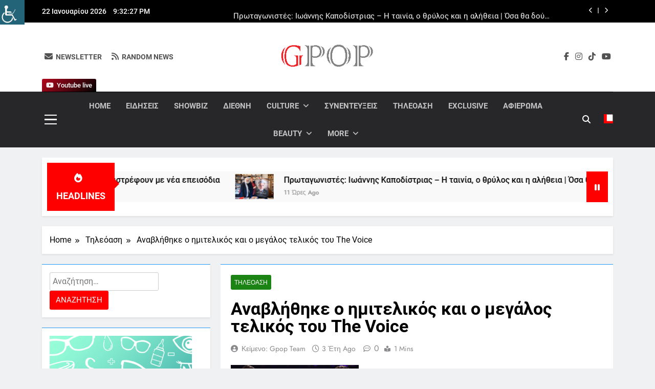

--- FILE ---
content_type: text/html; charset=UTF-8
request_url: https://gpop.gr/anavlithike-o-imitelikos-kai-o-megalos-telikos-tou-the-voice/
body_size: 45683
content:
<!DOCTYPE html>
<html dir="ltr" lang="el" prefix="og: https://ogp.me/ns#" class="no-deferjs">
<head>
<meta charset="UTF-8">
<meta name="viewport" content="width=device-width, initial-scale=1">
<meta http-equiv="X-UA-Compatible" content="IE=edge">
<link rel="dns-prefetch" href="//platform-api.sharethis.com">
<link rel="preconnect" href="//www.googletagmanager.com">
<link rel="preconnect" href="//gpop.gr">
<link rel="preload" as="script" href="https://gpop.gr/wp-includes/js/jquery/jquery.min.js?ver=3.7.1">
<link rel="preload" as="script" href="https://gpop.gr/wp-includes/js/jquery/jquery-migrate.min.js?ver=3.4.1">
<link rel="preload" as="script" href="https://gpop.gr/wp-content/plugins/mashsharer/assets/js/mashsb.min.js?ver=4.0.47">
<link rel="preconnect" href="//platform-api.sharethis.com">
<link rel="preload" as="script" href="https://platform-api.sharethis.com/js/sharethis.js#source=googleanalytics-wordpress#product=ga&amp;property=6722cc00f9d5250012f5d9c0">
<link rel="preload" as="script" href="https://gpop.gr/wp-content/plugins/simple-social-buttons/assets/js/frontend-blocks.js?ver=6.2.0">
<link rel="preload" as="script" href="https://gpop.gr/wp-content/plugins/simple-social-buttons/assets/js/front.js?ver=6.2.0">
<link rel="preload" as="script" href="https://gpop.gr/wp-content/plugins/wp-accessibility-helper/assets/js/wp-accessibility-helper.min.js?ver=1.0.0">
<link rel="preload" as="script" href="https://gpop.gr/wp-content/plugins/wp-meta-and-date-remover/assets/js/inspector.js?ver=1.1">
<link rel="preload" as="script" href="https://gpop.gr/wp-content/plugins/social-warfare/assets/js/script.min.js?ver=4.5.6">
<link rel="preload" as="script" href="https://gpop.gr/wp-content/themes/newsmatic/assets/lib/slick/slick.min.js?ver=1.8.1">
<link rel="preload" as="script" href="https://gpop.gr/wp-content/themes/newsmatic/assets/lib/js-marquee/jquery.marquee.min.js?ver=1.6.0">
<link rel="preload" as="script" href="https://gpop.gr/wp-content/themes/newsmatic/assets/js/navigation.js?ver=1.3.16">
<link rel="preload" as="script" href="https://gpop.gr/wp-content/themes/newsmatic/assets/lib/jquery-cookie/jquery-cookie.js?ver=1.4.1">
<link rel="preload" as="script" href="https://gpop.gr/wp-content/themes/newsmatic/assets/js/theme.js?ver=1.3.16">
<link rel="preload" as="script" href="https://gpop.gr/wp-content/themes/newsmatic/assets/lib/waypoint/jquery.waypoint.min.js?ver=4.0.1">
<link rel="preload" as="script" href="https://gpop.gr/wp-content/plugins/advanced-ads/admin/assets/js/advertisement.js?ver=2.0.14">
<title>&Alpha;ναβλήθηκε ο ημιτελικός και ο μεγάλος τελικός του The VoiceGpop.gr</title>
<style id="defer-css">.no-deferjs .has-fallback{display:none!important}audio,embed,frame,iframe,img,picture,source,video{min-width:1px;min-height:1px;visibility:visible}.defer-loaded{background-color:initial!important}.defer-faded .defer-loading{opacity:.5!important}.defer-faded .defer-loaded{transition:opacity .2s}</style>
<script id="defer-js">/*!@shinsenter/defer.js@3.9.0*/
!(function(r,c,f){function u(e,n,t,i){I?q(e,n):(1<(t=t===f?u.lazy:t)&&(i=e,N.push(e=function(){i&&(i(),i=f)},t)),(t?S:N).push(e,Math.max(t?350:0,n)))}function s(e){return"string"==typeof(e=e||{})?{id:e}:e}function a(n,e,t,i){l(e.split(" "),function(e){(i||r)[n+"EventListener"](e,t||o)})}function l(e,n){e.map(n)}function d(e,n){l(z.call(e.attributes),function(e){n(e.name,e.value)})}function p(e,n,t,i,o,r){if(o=E.createElement(e),t&&a(w,b,t,o),n)for(r in n)o[j](r,n[r]);return i&&E.head.appendChild(o),o}function m(e,n){return z.call((n||E).querySelectorAll(e))}function h(i,e){l(m("source,img",i),h),d(i,function(e,n,t){(t=y.exec(e))&&i[j](t[1],n)}),"string"==typeof e&&(i.className+=" "+e),i[b]&&i[b]()}function e(e,n,t){u(function(i){l(i=m(e||"script[type=deferjs]"),function(e,t){e[A]&&(t={},d(e,function(e,n){e!=C&&(t[e==A?"href":e]=n)}),t.as=g,t.rel="preload",p(v,t,f,r))}),(function o(e,t,n){(e=i[k]())&&(t={},h(e),d(e,function(e,n){e!=C&&(t[e]=n)}),n=t[A]&&!("async"in t),(t=p(g,t)).text=e.text,e.parentNode.replaceChild(t,e),n?a(w,b+" error",o,t):o())})()},n,t)}function o(e,n){for(n=I?(a(t,i),S):(a(t,x),I=u,S[0]&&a(w,i),N);n[0];)q(n[k](),n[k]())}var y=/^data-(.+)/,v="link",g="script",b="load",n="pageshow",w="add",t="remove",i="keydown mousemove mousedown touchstart wheel",x="on"+n in r?n:b,j="setAttribute",k="shift",A="src",C="type",D=r.IntersectionObserver,E=r.document,I=/p/.test(E.readyState),N=[],S=[],q=r.setTimeout,z=N.slice;u.all=e,u.dom=function(e,n,i,o,r){u(function(n){function t(e){n&&n.unobserve(e),o&&!1===o(e)||h(e,i)}n=D?new D(function(e){l(e,function(e){e.isIntersecting&&t(e.target)})},r):f,l(m(e||"[data-src]"),function(e){e[c]||(e[c]=u,n?n.observe(e):t(e))})},n,!1)},u.css=function(e,n,t,i,o){(n=s(n)).href=e,n.rel="stylesheet",u(function(){p(v,n,i,r)},t,o)},u.js=function(e,n,t,i,o){(n=s(n)).src=e,u(function(){p(g,n,i,r)},t,o)},u.reveal=h,r[c]=u,I||a(w,x),e()})(this,"Defer"),(function(e,n){n=e.defer=e.Defer,e.deferimg=e.deferiframe=n.dom,e.deferstyle=n.css,e.deferscript=n.js})(this);</script><script id="polyfill-js">'IntersectionObserver'in window||document.write('<script src="https://gpop.gr/wp-content/plugins/shins-pageload-magic/public/lib/polyfill.min.js"><\/script>');</script><script id="defer-script">var DEFERJS_DELAY=10;!(function(e,a,o){function n(e,a,o){e.className=((" "+e.className+" ").replace(" "+a+" "," ")+o).trim()}var r="dataLayer",t=e.Defer,d=e.DEFERJS_DELAY||8,l=e.DEFERJS_OPTIONS||{rootMargin:"150%"};e.ga=e.ga||function(){(e.ga.q=e.ga.q||[]).push(arguments)},e.ga.l=Number(Date()),e[r]=e[r]||[],n(a.documentElement,"no-deferjs",t?"deferjs":""),t&&(t(function(){[].slice.call(a.querySelectorAll("style[defer]")).forEach(t.reveal)},d),t.dom(".defer-loading:not([data-ignore])",d,0,function(e){n(e,"defer-loading","defer-loaded")},l),o.log)&&o.log(["Optimized by defer.php","(c) 2019-2023 SHIN Company","Github: https://code.shin.company/defer.php"].join("\n"))})(this,document,console);</script>
	
	
	<link rel="profile" href="https://gmpg.org/xfn/11">
	

		<!-- All in One SEO 4.9.2 - aioseo.com -->
	
	
	
	<link rel="canonical" href="https://gpop.gr/anavlithike-o-imitelikos-kai-o-megalos-telikos-tou-the-voice/">
	
		
		
		
		
		
		
		
		
		
		
		
		
		
		
		
		
		
		<script type="application/ld+json" class="aioseo-schema">
			{"@context":"https:\/\/schema.org","@graph":[{"@type":"Article","@id":"https:\/\/gpop.gr\/anavlithike-o-imitelikos-kai-o-megalos-telikos-tou-the-voice\/#article","name":"\u0391\u03bd\u03b1\u03b2\u03bb\u03ae\u03b8\u03b7\u03ba\u03b5 \u03bf \u03b7\u03bc\u03b9\u03c4\u03b5\u03bb\u03b9\u03ba\u03cc\u03c2 \u03ba\u03b1\u03b9 \u03bf \u03bc\u03b5\u03b3\u03ac\u03bb\u03bf\u03c2 \u03c4\u03b5\u03bb\u03b9\u03ba\u03cc\u03c2 \u03c4\u03bf\u03c5 The VoiceGpop.gr","headline":"\u0391\u03bd\u03b1\u03b2\u03bb\u03ae\u03b8\u03b7\u03ba\u03b5 \u03bf \u03b7\u03bc\u03b9\u03c4\u03b5\u03bb\u03b9\u03ba\u03cc\u03c2 \u03ba\u03b1\u03b9 \u03bf \u03bc\u03b5\u03b3\u03ac\u03bb\u03bf\u03c2 \u03c4\u03b5\u03bb\u03b9\u03ba\u03cc\u03c2 \u03c4\u03bf\u03c5 The Voice","author":{"@id":"https:\/\/gpop.gr\/author\/popi2015\/#author"},"publisher":{"@id":"https:\/\/gpop.gr\/#person"},"image":{"@type":"ImageObject","url":"https:\/\/gpop.gr\/wp-content\/uploads\/2022\/10\/The-Voice-of-Greece.png","width":640,"height":409},"datePublished":"2023-03-02T21:15:04+02:00","dateModified":"2023-03-03T00:09:43+02:00","inLanguage":"el","mainEntityOfPage":{"@id":"https:\/\/gpop.gr\/anavlithike-o-imitelikos-kai-o-megalos-telikos-tou-the-voice\/#webpage"},"isPartOf":{"@id":"https:\/\/gpop.gr\/anavlithike-o-imitelikos-kai-o-megalos-telikos-tou-the-voice\/#webpage"},"articleSection":"\u03a4\u03b7\u03bb\u03b5\u03cc\u03b1\u03c3\u03b7"},{"@type":"BreadcrumbList","@id":"https:\/\/gpop.gr\/anavlithike-o-imitelikos-kai-o-megalos-telikos-tou-the-voice\/#breadcrumblist","itemListElement":[{"@type":"ListItem","@id":"https:\/\/gpop.gr#listItem","position":1,"name":"Home","item":"https:\/\/gpop.gr","nextItem":{"@type":"ListItem","@id":"https:\/\/gpop.gr\/category\/teleoasi\/#listItem","name":"\u03a4\u03b7\u03bb\u03b5\u03cc\u03b1\u03c3\u03b7"}},{"@type":"ListItem","@id":"https:\/\/gpop.gr\/category\/teleoasi\/#listItem","position":2,"name":"\u03a4\u03b7\u03bb\u03b5\u03cc\u03b1\u03c3\u03b7","item":"https:\/\/gpop.gr\/category\/teleoasi\/","nextItem":{"@type":"ListItem","@id":"https:\/\/gpop.gr\/anavlithike-o-imitelikos-kai-o-megalos-telikos-tou-the-voice\/#listItem","name":"\u0391\u03bd\u03b1\u03b2\u03bb\u03ae\u03b8\u03b7\u03ba\u03b5 \u03bf \u03b7\u03bc\u03b9\u03c4\u03b5\u03bb\u03b9\u03ba\u03cc\u03c2 \u03ba\u03b1\u03b9 \u03bf \u03bc\u03b5\u03b3\u03ac\u03bb\u03bf\u03c2 \u03c4\u03b5\u03bb\u03b9\u03ba\u03cc\u03c2 \u03c4\u03bf\u03c5 The Voice"},"previousItem":{"@type":"ListItem","@id":"https:\/\/gpop.gr#listItem","name":"Home"}},{"@type":"ListItem","@id":"https:\/\/gpop.gr\/anavlithike-o-imitelikos-kai-o-megalos-telikos-tou-the-voice\/#listItem","position":3,"name":"\u0391\u03bd\u03b1\u03b2\u03bb\u03ae\u03b8\u03b7\u03ba\u03b5 \u03bf \u03b7\u03bc\u03b9\u03c4\u03b5\u03bb\u03b9\u03ba\u03cc\u03c2 \u03ba\u03b1\u03b9 \u03bf \u03bc\u03b5\u03b3\u03ac\u03bb\u03bf\u03c2 \u03c4\u03b5\u03bb\u03b9\u03ba\u03cc\u03c2 \u03c4\u03bf\u03c5 The Voice","previousItem":{"@type":"ListItem","@id":"https:\/\/gpop.gr\/category\/teleoasi\/#listItem","name":"\u03a4\u03b7\u03bb\u03b5\u03cc\u03b1\u03c3\u03b7"}}]},{"@type":"Person","@id":"https:\/\/gpop.gr\/#person","name":"\u039a\u03b5\u03af\u03bc\u03b5\u03bd\u03bf: Gpop team"},{"@type":"Person","@id":"https:\/\/gpop.gr\/author\/popi2015\/#author","url":"https:\/\/gpop.gr\/author\/popi2015\/","name":"\u039a\u03b5\u03af\u03bc\u03b5\u03bd\u03bf: Gpop team"},{"@type":"WebPage","@id":"https:\/\/gpop.gr\/anavlithike-o-imitelikos-kai-o-megalos-telikos-tou-the-voice\/#webpage","url":"https:\/\/gpop.gr\/anavlithike-o-imitelikos-kai-o-megalos-telikos-tou-the-voice\/","name":"\u0391\u03bd\u03b1\u03b2\u03bb\u03ae\u03b8\u03b7\u03ba\u03b5 \u03bf \u03b7\u03bc\u03b9\u03c4\u03b5\u03bb\u03b9\u03ba\u03cc\u03c2 \u03ba\u03b1\u03b9 \u03bf \u03bc\u03b5\u03b3\u03ac\u03bb\u03bf\u03c2 \u03c4\u03b5\u03bb\u03b9\u03ba\u03cc\u03c2 \u03c4\u03bf\u03c5 The VoiceGpop.gr","description":"\u03a4\u03bf \u03c4\u03c1\u03b1\u03b3\u03b9\u03ba\u03cc \u03b4\u03c5\u03c3\u03c4\u03cd\u03c7\u03b7\u03bc\u03b1 \u03c3\u03c4\u03b1 \u03a4\u03ad\u03bc\u03c0\u03b7 \u03ba\u03b1\u03b9 \u03b7 \u03ba\u03ae\u03c1\u03c5\u03be\u03b7 \u03c4\u03bf\u03c5 \u03b5\u03b8\u03bd\u03b9\u03ba\u03bf\u03cd \u03c0\u03ad\u03bd\u03b8\u03bf\u03c5\u03c2 \u03ac\u03bb\u03bb\u03b1\u03be\u03b5 \u03c4\u03bf \u03c0\u03c1\u03cc\u03b3\u03c1\u03b1\u03bc\u03bc\u03b1 \u03c4\u03c9\u03bd \u03c4\u03b7\u03bb\u03b5\u03bf\u03c0\u03c4\u03b9\u03ba\u03ce\u03bd \u03c3\u03c4\u03b1\u03b8\u03bc\u03ce\u03bd. \u039c\u03ac\u03bb\u03b9\u03c3\u03c4\u03b1, \u03c0\u03bf\u03bb\u03bb\u03ad\u03c2 \u03b5\u03ba\u03c0\u03bf\u03bc\u03c0\u03ad\u03c2 \u03ba\u03b1\u03b9 \u03c4\u03b1 reality show \u03b2\u03c1\u03ad\u03b8\u03b7\u03ba\u03b1\u03bd \u03b5\u03ba\u03c4\u03cc\u03c2 \u03b1\u03ad\u03c1\u03b1, \u03ba\u03b1\u03b8\u03ce\u03c2 \u03b7 \u03c8\u03c5\u03c7\u03b1\u03b3\u03c9\u03b3\u03af\u03b1 \u03ad\u03b4\u03c9\u03c3\u03b5 \u03c4\u03b7 \u03b8\u03ad\u03c3\u03b7 \u03c4\u03b7\u03c2 \u03c3\u03c4\u03b7\u03bd \u03b5\u03bd\u03b7\u03bc\u03ad\u03c1\u03c9\u03c3\u03b7. \u03a4\u03bf Survivor all Star \u03b4\u03b5\u03bd \u03c0\u03c1\u03bf\u03b2\u03bb\u03ae\u03b8\u03b7\u03ba\u03b5 \u03c4\u03bf \u03b2\u03c1\u03ac\u03b4\u03c5 \u03c4\u03b7\u03c2 \u03a4\u03b5\u03c4\u03ac\u03c1\u03c4\u03b7\u03c2, \u03bf\u03cd\u03c4\u03b5 \u03c4\u03b7\u03bd \u03a0\u03ad\u03bc\u03c0\u03c4\u03b7 \u03ba\u03b1\u03b9 \u03c4\u03bf reality \u03b5\u03c0\u03b9\u03b2\u03af\u03c9\u03c3\u03b7\u03c2 \u03b8\u03b1 \u03b5\u03c0\u03b9\u03c3\u03c4\u03ad\u03c8\u03b5\u03b9","inLanguage":"el","isPartOf":{"@id":"https:\/\/gpop.gr\/#website"},"breadcrumb":{"@id":"https:\/\/gpop.gr\/anavlithike-o-imitelikos-kai-o-megalos-telikos-tou-the-voice\/#breadcrumblist"},"author":{"@id":"https:\/\/gpop.gr\/author\/popi2015\/#author"},"creator":{"@id":"https:\/\/gpop.gr\/author\/popi2015\/#author"},"image":{"@type":"ImageObject","url":"https:\/\/gpop.gr\/wp-content\/uploads\/2022\/10\/The-Voice-of-Greece.png","@id":"https:\/\/gpop.gr\/anavlithike-o-imitelikos-kai-o-megalos-telikos-tou-the-voice\/#mainImage","width":640,"height":409},"primaryImageOfPage":{"@id":"https:\/\/gpop.gr\/anavlithike-o-imitelikos-kai-o-megalos-telikos-tou-the-voice\/#mainImage"},"datePublished":"2023-03-02T21:15:04+02:00","dateModified":"2023-03-03T00:09:43+02:00"},{"@type":"WebSite","@id":"https:\/\/gpop.gr\/#website","url":"https:\/\/gpop.gr\/","name":"Gpop.gr","inLanguage":"el","publisher":{"@id":"https:\/\/gpop.gr\/#person"}}]}
		</script>
		<!-- All in One SEO -->


<!-- Open Graph Meta Tags generated by MashShare 4.0.47 - https://mashshare.net -->
 








<!-- Open Graph Meta Tags generated by MashShare 4.0.47 - https://www.mashshare.net -->
<!-- Twitter Card generated by MashShare 4.0.47 - https://www.mashshare.net -->






<!-- Twitter Card generated by MashShare 4.0.47 - https://www.mashshare.net -->


<!-- Social Warfare v4.5.6 https://warfareplugins.com - BEGINNING OF OUTPUT -->

<!-- Social Warfare v4.5.6 https://warfareplugins.com - END OF OUTPUT -->


<link rel="alternate" type="application/rss+xml" title="&Rho;οή RSS » Gpop.gr" href="https://gpop.gr/feed/">
<link rel="alternate" type="application/rss+xml" title="&Rho;οή &Sigma;χολίων » Gpop.gr" href="https://gpop.gr/comments/feed/">
<link rel="alternate" title="oEmbed (JSON)" type="application/json+oembed" href="https://gpop.gr/wp-json/oembed/1.0/embed?url=https%3A%2F%2Fgpop.gr%2Fanavlithike-o-imitelikos-kai-o-megalos-telikos-tou-the-voice%2F">
<link rel="alternate" title="oEmbed (XML)" type="text/xml+oembed" href="https://gpop.gr/wp-json/oembed/1.0/embed?url=https%3A%2F%2Fgpop.gr%2Fanavlithike-o-imitelikos-kai-o-megalos-telikos-tou-the-voice%2F&amp;format=xml">
		<!-- This site uses the Google Analytics by MonsterInsights plugin v9.11.0 - Using Analytics tracking - https://www.monsterinsights.com/ -->
							
			<script data-cfasync="false" data-wpfc-render="false">var mi_version = '9.11.0';
				var mi_track_user = true;
				var mi_no_track_reason = '';
								var MonsterInsightsDefaultLocations = {"page_location":"https:\/\/gpop.gr\/anavlithike-o-imitelikos-kai-o-megalos-telikos-tou-the-voice\/"};
								if ( typeof MonsterInsightsPrivacyGuardFilter === 'function' ) {
					var MonsterInsightsLocations = (typeof MonsterInsightsExcludeQuery === 'object') ? MonsterInsightsPrivacyGuardFilter( MonsterInsightsExcludeQuery ) : MonsterInsightsPrivacyGuardFilter( MonsterInsightsDefaultLocations );
				} else {
					var MonsterInsightsLocations = (typeof MonsterInsightsExcludeQuery === 'object') ? MonsterInsightsExcludeQuery : MonsterInsightsDefaultLocations;
				}

								var disableStrs = [
										'ga-disable-G-X40CRVCLBQ',
									];

				/* Function to detect opted out users */
				function __gtagTrackerIsOptedOut() {
					for (var index = 0; index < disableStrs.length; index++) {
						if (document.cookie.indexOf(disableStrs[index] + '=true') > -1) {
							return true;
						}
					}

					return false;
				}

				/* Disable tracking if the opt-out cookie exists. */
				if (__gtagTrackerIsOptedOut()) {
					for (var index = 0; index < disableStrs.length; index++) {
						window[disableStrs[index]] = true;
					}
				}

				/* Opt-out function */
				function __gtagTrackerOptout() {
					for (var index = 0; index < disableStrs.length; index++) {
						document.cookie = disableStrs[index] + '=true; expires=Thu, 31 Dec 2099 23:59:59 UTC; path=/';
						window[disableStrs[index]] = true;
					}
				}

				if ('undefined' === typeof gaOptout) {
					function gaOptout() {
						__gtagTrackerOptout();
					}
				}
								window.dataLayer = window.dataLayer || [];

				window.MonsterInsightsDualTracker = {
					helpers: {},
					trackers: {},
				};
				if (mi_track_user) {
					function __gtagDataLayer() {
						dataLayer.push(arguments);
					}

					function __gtagTracker(type, name, parameters) {
						if (!parameters) {
							parameters = {};
						}

						if (parameters.send_to) {
							__gtagDataLayer.apply(null, arguments);
							return;
						}

						if (type === 'event') {
														parameters.send_to = monsterinsights_frontend.v4_id;
							var hookName = name;
							if (typeof parameters['event_category'] !== 'undefined') {
								hookName = parameters['event_category'] + ':' + name;
							}

							if (typeof MonsterInsightsDualTracker.trackers[hookName] !== 'undefined') {
								MonsterInsightsDualTracker.trackers[hookName](parameters);
							} else {
								__gtagDataLayer('event', name, parameters);
							}
							
						} else {
							__gtagDataLayer.apply(null, arguments);
						}
					}

					__gtagTracker('js', new Date());
					__gtagTracker('set', {
						'developer_id.dZGIzZG': true,
											});
					if ( MonsterInsightsLocations.page_location ) {
						__gtagTracker('set', MonsterInsightsLocations);
					}
										__gtagTracker('config', 'G-X40CRVCLBQ', {"forceSSL":"true","link_attribution":"true"} );
										window.gtag = __gtagTracker;										(function () {
						/* https://developers.google.com/analytics/devguides/collection/analyticsjs/ */
						/* ga and __gaTracker compatibility shim. */
						var noopfn = function () {
							return null;
						};
						var newtracker = function () {
							return new Tracker();
						};
						var Tracker = function () {
							return null;
						};
						var p = Tracker.prototype;
						p.get = noopfn;
						p.set = noopfn;
						p.send = function () {
							var args = Array.prototype.slice.call(arguments);
							args.unshift('send');
							__gaTracker.apply(null, args);
						};
						var __gaTracker = function () {
							var len = arguments.length;
							if (len === 0) {
								return;
							}
							var f = arguments[len - 1];
							if (typeof f !== 'object' || f === null || typeof f.hitCallback !== 'function') {
								if ('send' === arguments[0]) {
									var hitConverted, hitObject = false, action;
									if ('event' === arguments[1]) {
										if ('undefined' !== typeof arguments[3]) {
											hitObject = {
												'eventAction': arguments[3],
												'eventCategory': arguments[2],
												'eventLabel': arguments[4],
												'value': arguments[5] ? arguments[5] : 1,
											}
										}
									}
									if ('pageview' === arguments[1]) {
										if ('undefined' !== typeof arguments[2]) {
											hitObject = {
												'eventAction': 'page_view',
												'page_path': arguments[2],
											}
										}
									}
									if (typeof arguments[2] === 'object') {
										hitObject = arguments[2];
									}
									if (typeof arguments[5] === 'object') {
										Object.assign(hitObject, arguments[5]);
									}
									if ('undefined' !== typeof arguments[1].hitType) {
										hitObject = arguments[1];
										if ('pageview' === hitObject.hitType) {
											hitObject.eventAction = 'page_view';
										}
									}
									if (hitObject) {
										action = 'timing' === arguments[1].hitType ? 'timing_complete' : hitObject.eventAction;
										hitConverted = mapArgs(hitObject);
										__gtagTracker('event', action, hitConverted);
									}
								}
								return;
							}

							function mapArgs(args) {
								var arg, hit = {};
								var gaMap = {
									'eventCategory': 'event_category',
									'eventAction': 'event_action',
									'eventLabel': 'event_label',
									'eventValue': 'event_value',
									'nonInteraction': 'non_interaction',
									'timingCategory': 'event_category',
									'timingVar': 'name',
									'timingValue': 'value',
									'timingLabel': 'event_label',
									'page': 'page_path',
									'location': 'page_location',
									'title': 'page_title',
									'referrer' : 'page_referrer',
								};
								for (arg in args) {
																		if (!(!args.hasOwnProperty(arg) || !gaMap.hasOwnProperty(arg))) {
										hit[gaMap[arg]] = args[arg];
									} else {
										hit[arg] = args[arg];
									}
								}
								return hit;
							}

							try {
								f.hitCallback();
							} catch (ex) {
							}
						};
						__gaTracker.create = newtracker;
						__gaTracker.getByName = newtracker;
						__gaTracker.getAll = function () {
							return [];
						};
						__gaTracker.remove = noopfn;
						__gaTracker.loaded = true;
						window['__gaTracker'] = __gaTracker;
					})();
									} else {
										console.log("");
					(function () {
						function __gtagTracker() {
							return null;
						}

						window['__gtagTracker'] = __gtagTracker;
						window['gtag'] = __gtagTracker;
					})();
									}</script>
							<!-- / Google Analytics by MonsterInsights -->
		<!-- gpop.gr is managing ads with Advanced Ads 2.0.14 – https://wpadvancedads.com/ -->
		



































<link rel="https://api.w.org/" href="https://gpop.gr/wp-json/">
<link rel="alternate" title="JSON" type="application/json" href="https://gpop.gr/wp-json/wp/v2/posts/270793">
<link rel="EditURI" type="application/rsd+xml" title="RSD" href="https://gpop.gr/xmlrpc.php?rsd">

<link rel="shortlink" href="https://gpop.gr/?p=270793">
 

<!-- Open Graph Meta Tags generated by Simple Social Buttons 6.2.0 -->










		
		<link rel="icon" href="https://gpop.gr/wp-content/uploads/2024/07/cropped-gpopbanner-32x32.png" sizes="32x32">
<link rel="icon" href="https://gpop.gr/wp-content/uploads/2024/07/cropped-gpopbanner-192x192.png" sizes="192x192">
<link rel="apple-touch-icon" href="https://gpop.gr/wp-content/uploads/2024/07/cropped-gpopbanner-180x180.png">

<style>
	@font-face {
		font-family: "sw-icon-font";
		src:url("https://gpop.gr/wp-content/plugins/social-warfare/assets/fonts/sw-icon-font.eot?ver=4.5.6");
		src:url("https://gpop.gr/wp-content/plugins/social-warfare/assets/fonts/sw-icon-font.eot?ver=4.5.6#iefix") format("embedded-opentype"),
		url("https://gpop.gr/wp-content/plugins/social-warfare/assets/fonts/sw-icon-font.woff?ver=4.5.6") format("woff"),
		url("https://gpop.gr/wp-content/plugins/social-warfare/assets/fonts/sw-icon-font.ttf?ver=4.5.6") format("truetype"),
		url("https://gpop.gr/wp-content/plugins/social-warfare/assets/fonts/sw-icon-font.svg?ver=4.5.6#1445203416") format("svg");
		font-weight: normal;
		font-style: normal;
		font-display:block;
	}
</style>
<style id="wp-img-auto-sizes-contain-inline-css">
img:is([sizes=auto i],[sizes^="auto," i]){contain-intrinsic-size:3000px 1500px}
/*# sourceURL=wp-img-auto-sizes-contain-inline-css */
</style>
<link rel="stylesheet" id="social-warfare-block-css-css" href="https://gpop.gr/wp-content/plugins/social-warfare/assets/js/post-editor/dist/blocks.style.build.css?ver=6.9">
<style id="wp-emoji-styles-inline-css">

	img.wp-smiley, img.emoji {
		display: inline !important;
		border: none !important;
		box-shadow: none !important;
		height: 1em !important;
		width: 1em !important;
		margin: 0 0.07em !important;
		vertical-align: -0.1em !important;
		background: none !important;
		padding: 0 !important;
	}
/*# sourceURL=wp-emoji-styles-inline-css */
</style>
<style id="wp-block-library-inline-css">
:root{--wp-block-synced-color:#7a00df;--wp-block-synced-color--rgb:122,0,223;--wp-bound-block-color:var(--wp-block-synced-color);--wp-editor-canvas-background:#ddd;--wp-admin-theme-color:#007cba;--wp-admin-theme-color--rgb:0,124,186;--wp-admin-theme-color-darker-10:#006ba1;--wp-admin-theme-color-darker-10--rgb:0,107,160.5;--wp-admin-theme-color-darker-20:#005a87;--wp-admin-theme-color-darker-20--rgb:0,90,135;--wp-admin-border-width-focus:2px}@media (min-resolution:192dpi){:root{--wp-admin-border-width-focus:1.5px}}.wp-element-button{cursor:pointer}:root .has-very-light-gray-background-color{background-color:#eee}:root .has-very-dark-gray-background-color{background-color:#313131}:root .has-very-light-gray-color{color:#eee}:root .has-very-dark-gray-color{color:#313131}:root .has-vivid-green-cyan-to-vivid-cyan-blue-gradient-background{background:linear-gradient(135deg,#00d084,#0693e3)}:root .has-purple-crush-gradient-background{background:linear-gradient(135deg,#34e2e4,#4721fb 50%,#ab1dfe)}:root .has-hazy-dawn-gradient-background{background:linear-gradient(135deg,#faaca8,#dad0ec)}:root .has-subdued-olive-gradient-background{background:linear-gradient(135deg,#fafae1,#67a671)}:root .has-atomic-cream-gradient-background{background:linear-gradient(135deg,#fdd79a,#004a59)}:root .has-nightshade-gradient-background{background:linear-gradient(135deg,#330968,#31cdcf)}:root .has-midnight-gradient-background{background:linear-gradient(135deg,#020381,#2874fc)}:root{--wp--preset--font-size--normal:16px;--wp--preset--font-size--huge:42px}.has-regular-font-size{font-size:1em}.has-larger-font-size{font-size:2.625em}.has-normal-font-size{font-size:var(--wp--preset--font-size--normal)}.has-huge-font-size{font-size:var(--wp--preset--font-size--huge)}.has-text-align-center{text-align:center}.has-text-align-left{text-align:left}.has-text-align-right{text-align:right}.has-fit-text{white-space:nowrap!important}#end-resizable-editor-section{display:none}.aligncenter{clear:both}.items-justified-left{justify-content:flex-start}.items-justified-center{justify-content:center}.items-justified-right{justify-content:flex-end}.items-justified-space-between{justify-content:space-between}.screen-reader-text{border:0;clip-path:inset(50%);height:1px;margin:-1px;overflow:hidden;padding:0;position:absolute;width:1px;word-wrap:normal!important}.screen-reader-text:focus{background-color:#ddd;clip-path:none;color:#444;display:block;font-size:1em;height:auto;left:5px;line-height:normal;padding:15px 23px 14px;text-decoration:none;top:5px;width:auto;z-index:100000}html :where(.has-border-color){border-style:solid}html :where([style*=border-top-color]){border-top-style:solid}html :where([style*=border-right-color]){border-right-style:solid}html :where([style*=border-bottom-color]){border-bottom-style:solid}html :where([style*=border-left-color]){border-left-style:solid}html :where([style*=border-width]){border-style:solid}html :where([style*=border-top-width]){border-top-style:solid}html :where([style*=border-right-width]){border-right-style:solid}html :where([style*=border-bottom-width]){border-bottom-style:solid}html :where([style*=border-left-width]){border-left-style:solid}html :where(img[class*=wp-image-]){height:auto;max-width:100%}:where(figure){margin:0 0 1em}html :where(.is-position-sticky){--wp-admin--admin-bar--position-offset:var(--wp-admin--admin-bar--height,0px)}@media screen and (max-width:600px){html :where(.is-position-sticky){--wp-admin--admin-bar--position-offset:0px}}

/*# sourceURL=wp-block-library-inline-css */
</style>
<style id="wp-block-archives-inline-css">
.wp-block-archives{box-sizing:border-box}.wp-block-archives-dropdown label{display:block}
/*# sourceURL=https://gpop.gr/wp-includes/blocks/archives/style.min.css */
</style>
<style id="wp-block-categories-inline-css">
.wp-block-categories{box-sizing:border-box}.wp-block-categories.alignleft{margin-right:2em}.wp-block-categories.alignright{margin-left:2em}.wp-block-categories.wp-block-categories-dropdown.aligncenter{text-align:center}.wp-block-categories .wp-block-categories__label{display:block;width:100%}
/*# sourceURL=https://gpop.gr/wp-includes/blocks/categories/style.min.css */
</style>
<style id="wp-block-heading-inline-css">
h1:where(.wp-block-heading).has-background,h2:where(.wp-block-heading).has-background,h3:where(.wp-block-heading).has-background,h4:where(.wp-block-heading).has-background,h5:where(.wp-block-heading).has-background,h6:where(.wp-block-heading).has-background{padding:1.25em 2.375em}h1.has-text-align-left[style*=writing-mode]:where([style*=vertical-lr]),h1.has-text-align-right[style*=writing-mode]:where([style*=vertical-rl]),h2.has-text-align-left[style*=writing-mode]:where([style*=vertical-lr]),h2.has-text-align-right[style*=writing-mode]:where([style*=vertical-rl]),h3.has-text-align-left[style*=writing-mode]:where([style*=vertical-lr]),h3.has-text-align-right[style*=writing-mode]:where([style*=vertical-rl]),h4.has-text-align-left[style*=writing-mode]:where([style*=vertical-lr]),h4.has-text-align-right[style*=writing-mode]:where([style*=vertical-rl]),h5.has-text-align-left[style*=writing-mode]:where([style*=vertical-lr]),h5.has-text-align-right[style*=writing-mode]:where([style*=vertical-rl]),h6.has-text-align-left[style*=writing-mode]:where([style*=vertical-lr]),h6.has-text-align-right[style*=writing-mode]:where([style*=vertical-rl]){rotate:180deg}
/*# sourceURL=https://gpop.gr/wp-includes/blocks/heading/style.min.css */
</style>
<style id="wp-block-latest-comments-inline-css">
ol.wp-block-latest-comments{box-sizing:border-box;margin-left:0}:where(.wp-block-latest-comments:not([style*=line-height] .wp-block-latest-comments__comment)){line-height:1.1}:where(.wp-block-latest-comments:not([style*=line-height] .wp-block-latest-comments__comment-excerpt p)){line-height:1.8}.has-dates :where(.wp-block-latest-comments:not([style*=line-height])),.has-excerpts :where(.wp-block-latest-comments:not([style*=line-height])){line-height:1.5}.wp-block-latest-comments .wp-block-latest-comments{padding-left:0}.wp-block-latest-comments__comment{list-style:none;margin-bottom:1em}.has-avatars .wp-block-latest-comments__comment{list-style:none;min-height:2.25em}.has-avatars .wp-block-latest-comments__comment .wp-block-latest-comments__comment-excerpt,.has-avatars .wp-block-latest-comments__comment .wp-block-latest-comments__comment-meta{margin-left:3.25em}.wp-block-latest-comments__comment-excerpt p{font-size:.875em;margin:.36em 0 1.4em}.wp-block-latest-comments__comment-date{display:block;font-size:.75em}.wp-block-latest-comments .avatar,.wp-block-latest-comments__comment-avatar{border-radius:1.5em;display:block;float:left;height:2.5em;margin-right:.75em;width:2.5em}.wp-block-latest-comments[class*=-font-size] a,.wp-block-latest-comments[style*=font-size] a{font-size:inherit}
/*# sourceURL=https://gpop.gr/wp-includes/blocks/latest-comments/style.min.css */
</style>
<style id="wp-block-latest-posts-inline-css">
.wp-block-latest-posts{box-sizing:border-box}.wp-block-latest-posts.alignleft{margin-right:2em}.wp-block-latest-posts.alignright{margin-left:2em}.wp-block-latest-posts.wp-block-latest-posts__list{list-style:none}.wp-block-latest-posts.wp-block-latest-posts__list li{clear:both;overflow-wrap:break-word}.wp-block-latest-posts.is-grid{display:flex;flex-wrap:wrap}.wp-block-latest-posts.is-grid li{margin:0 1.25em 1.25em 0;width:100%}@media (min-width:600px){.wp-block-latest-posts.columns-2 li{width:calc(50% - .625em)}.wp-block-latest-posts.columns-2 li:nth-child(2n){margin-right:0}.wp-block-latest-posts.columns-3 li{width:calc(33.33333% - .83333em)}.wp-block-latest-posts.columns-3 li:nth-child(3n){margin-right:0}.wp-block-latest-posts.columns-4 li{width:calc(25% - .9375em)}.wp-block-latest-posts.columns-4 li:nth-child(4n){margin-right:0}.wp-block-latest-posts.columns-5 li{width:calc(20% - 1em)}.wp-block-latest-posts.columns-5 li:nth-child(5n){margin-right:0}.wp-block-latest-posts.columns-6 li{width:calc(16.66667% - 1.04167em)}.wp-block-latest-posts.columns-6 li:nth-child(6n){margin-right:0}}:root :where(.wp-block-latest-posts.is-grid){padding:0}:root :where(.wp-block-latest-posts.wp-block-latest-posts__list){padding-left:0}.wp-block-latest-posts__post-author,.wp-block-latest-posts__post-date{display:block;font-size:.8125em}.wp-block-latest-posts__post-excerpt,.wp-block-latest-posts__post-full-content{margin-bottom:1em;margin-top:.5em}.wp-block-latest-posts__featured-image a{display:inline-block}.wp-block-latest-posts__featured-image img{height:auto;max-width:100%;width:auto}.wp-block-latest-posts__featured-image.alignleft{float:left;margin-right:1em}.wp-block-latest-posts__featured-image.alignright{float:right;margin-left:1em}.wp-block-latest-posts__featured-image.aligncenter{margin-bottom:1em;text-align:center}
/*# sourceURL=https://gpop.gr/wp-includes/blocks/latest-posts/style.min.css */
</style>
<style id="wp-block-search-inline-css">
.wp-block-search__button{margin-left:10px;word-break:normal}.wp-block-search__button.has-icon{line-height:0}.wp-block-search__button svg{height:1.25em;min-height:24px;min-width:24px;width:1.25em;fill:currentColor;vertical-align:text-bottom}:where(.wp-block-search__button){border:1px solid #ccc;padding:6px 10px}.wp-block-search__inside-wrapper{display:flex;flex:auto;flex-wrap:nowrap;max-width:100%}.wp-block-search__label{width:100%}.wp-block-search.wp-block-search__button-only .wp-block-search__button{box-sizing:border-box;display:flex;flex-shrink:0;justify-content:center;margin-left:0;max-width:100%}.wp-block-search.wp-block-search__button-only .wp-block-search__inside-wrapper{min-width:0!important;transition-property:width}.wp-block-search.wp-block-search__button-only .wp-block-search__input{flex-basis:100%;transition-duration:.3s}.wp-block-search.wp-block-search__button-only.wp-block-search__searchfield-hidden,.wp-block-search.wp-block-search__button-only.wp-block-search__searchfield-hidden .wp-block-search__inside-wrapper{overflow:hidden}.wp-block-search.wp-block-search__button-only.wp-block-search__searchfield-hidden .wp-block-search__input{border-left-width:0!important;border-right-width:0!important;flex-basis:0;flex-grow:0;margin:0;min-width:0!important;padding-left:0!important;padding-right:0!important;width:0!important}:where(.wp-block-search__input){appearance:none;border:1px solid #949494;flex-grow:1;font-family:inherit;font-size:inherit;font-style:inherit;font-weight:inherit;letter-spacing:inherit;line-height:inherit;margin-left:0;margin-right:0;min-width:3rem;padding:8px;text-decoration:unset!important;text-transform:inherit}:where(.wp-block-search__button-inside .wp-block-search__inside-wrapper){background-color:#fff;border:1px solid #949494;box-sizing:border-box;padding:4px}:where(.wp-block-search__button-inside .wp-block-search__inside-wrapper) .wp-block-search__input{border:none;border-radius:0;padding:0 4px}:where(.wp-block-search__button-inside .wp-block-search__inside-wrapper) .wp-block-search__input:focus{outline:none}:where(.wp-block-search__button-inside .wp-block-search__inside-wrapper) :where(.wp-block-search__button){padding:4px 8px}.wp-block-search.aligncenter .wp-block-search__inside-wrapper{margin:auto}.wp-block[data-align=right] .wp-block-search.wp-block-search__button-only .wp-block-search__inside-wrapper{float:right}
/*# sourceURL=https://gpop.gr/wp-includes/blocks/search/style.min.css */
</style>
<style id="wp-block-group-inline-css">
.wp-block-group{box-sizing:border-box}:where(.wp-block-group.wp-block-group-is-layout-constrained){position:relative}
/*# sourceURL=https://gpop.gr/wp-includes/blocks/group/style.min.css */
</style>
<style id="global-styles-inline-css">
:root{--wp--preset--aspect-ratio--square: 1;--wp--preset--aspect-ratio--4-3: 4/3;--wp--preset--aspect-ratio--3-4: 3/4;--wp--preset--aspect-ratio--3-2: 3/2;--wp--preset--aspect-ratio--2-3: 2/3;--wp--preset--aspect-ratio--16-9: 16/9;--wp--preset--aspect-ratio--9-16: 9/16;--wp--preset--color--black: #000000;--wp--preset--color--cyan-bluish-gray: #abb8c3;--wp--preset--color--white: #ffffff;--wp--preset--color--pale-pink: #f78da7;--wp--preset--color--vivid-red: #cf2e2e;--wp--preset--color--luminous-vivid-orange: #ff6900;--wp--preset--color--luminous-vivid-amber: #fcb900;--wp--preset--color--light-green-cyan: #7bdcb5;--wp--preset--color--vivid-green-cyan: #00d084;--wp--preset--color--pale-cyan-blue: #8ed1fc;--wp--preset--color--vivid-cyan-blue: #0693e3;--wp--preset--color--vivid-purple: #9b51e0;--wp--preset--gradient--vivid-cyan-blue-to-vivid-purple: linear-gradient(135deg,rgb(6,147,227) 0%,rgb(155,81,224) 100%);--wp--preset--gradient--light-green-cyan-to-vivid-green-cyan: linear-gradient(135deg,rgb(122,220,180) 0%,rgb(0,208,130) 100%);--wp--preset--gradient--luminous-vivid-amber-to-luminous-vivid-orange: linear-gradient(135deg,rgb(252,185,0) 0%,rgb(255,105,0) 100%);--wp--preset--gradient--luminous-vivid-orange-to-vivid-red: linear-gradient(135deg,rgb(255,105,0) 0%,rgb(207,46,46) 100%);--wp--preset--gradient--very-light-gray-to-cyan-bluish-gray: linear-gradient(135deg,rgb(238,238,238) 0%,rgb(169,184,195) 100%);--wp--preset--gradient--cool-to-warm-spectrum: linear-gradient(135deg,rgb(74,234,220) 0%,rgb(151,120,209) 20%,rgb(207,42,186) 40%,rgb(238,44,130) 60%,rgb(251,105,98) 80%,rgb(254,248,76) 100%);--wp--preset--gradient--blush-light-purple: linear-gradient(135deg,rgb(255,206,236) 0%,rgb(152,150,240) 100%);--wp--preset--gradient--blush-bordeaux: linear-gradient(135deg,rgb(254,205,165) 0%,rgb(254,45,45) 50%,rgb(107,0,62) 100%);--wp--preset--gradient--luminous-dusk: linear-gradient(135deg,rgb(255,203,112) 0%,rgb(199,81,192) 50%,rgb(65,88,208) 100%);--wp--preset--gradient--pale-ocean: linear-gradient(135deg,rgb(255,245,203) 0%,rgb(182,227,212) 50%,rgb(51,167,181) 100%);--wp--preset--gradient--electric-grass: linear-gradient(135deg,rgb(202,248,128) 0%,rgb(113,206,126) 100%);--wp--preset--gradient--midnight: linear-gradient(135deg,rgb(2,3,129) 0%,rgb(40,116,252) 100%);--wp--preset--font-size--small: 13px;--wp--preset--font-size--medium: 20px;--wp--preset--font-size--large: 36px;--wp--preset--font-size--x-large: 42px;--wp--preset--spacing--20: 0.44rem;--wp--preset--spacing--30: 0.67rem;--wp--preset--spacing--40: 1rem;--wp--preset--spacing--50: 1.5rem;--wp--preset--spacing--60: 2.25rem;--wp--preset--spacing--70: 3.38rem;--wp--preset--spacing--80: 5.06rem;--wp--preset--shadow--natural: 6px 6px 9px rgba(0, 0, 0, 0.2);--wp--preset--shadow--deep: 12px 12px 50px rgba(0, 0, 0, 0.4);--wp--preset--shadow--sharp: 6px 6px 0px rgba(0, 0, 0, 0.2);--wp--preset--shadow--outlined: 6px 6px 0px -3px rgb(255, 255, 255), 6px 6px rgb(0, 0, 0);--wp--preset--shadow--crisp: 6px 6px 0px rgb(0, 0, 0);}:where(.is-layout-flex){gap: 0.5em;}:where(.is-layout-grid){gap: 0.5em;}body .is-layout-flex{display: flex;}.is-layout-flex{flex-wrap: wrap;align-items: center;}.is-layout-flex > :is(*, div){margin: 0;}body .is-layout-grid{display: grid;}.is-layout-grid > :is(*, div){margin: 0;}:where(.wp-block-columns.is-layout-flex){gap: 2em;}:where(.wp-block-columns.is-layout-grid){gap: 2em;}:where(.wp-block-post-template.is-layout-flex){gap: 1.25em;}:where(.wp-block-post-template.is-layout-grid){gap: 1.25em;}.has-black-color{color: var(--wp--preset--color--black) !important;}.has-cyan-bluish-gray-color{color: var(--wp--preset--color--cyan-bluish-gray) !important;}.has-white-color{color: var(--wp--preset--color--white) !important;}.has-pale-pink-color{color: var(--wp--preset--color--pale-pink) !important;}.has-vivid-red-color{color: var(--wp--preset--color--vivid-red) !important;}.has-luminous-vivid-orange-color{color: var(--wp--preset--color--luminous-vivid-orange) !important;}.has-luminous-vivid-amber-color{color: var(--wp--preset--color--luminous-vivid-amber) !important;}.has-light-green-cyan-color{color: var(--wp--preset--color--light-green-cyan) !important;}.has-vivid-green-cyan-color{color: var(--wp--preset--color--vivid-green-cyan) !important;}.has-pale-cyan-blue-color{color: var(--wp--preset--color--pale-cyan-blue) !important;}.has-vivid-cyan-blue-color{color: var(--wp--preset--color--vivid-cyan-blue) !important;}.has-vivid-purple-color{color: var(--wp--preset--color--vivid-purple) !important;}.has-black-background-color{background-color: var(--wp--preset--color--black) !important;}.has-cyan-bluish-gray-background-color{background-color: var(--wp--preset--color--cyan-bluish-gray) !important;}.has-white-background-color{background-color: var(--wp--preset--color--white) !important;}.has-pale-pink-background-color{background-color: var(--wp--preset--color--pale-pink) !important;}.has-vivid-red-background-color{background-color: var(--wp--preset--color--vivid-red) !important;}.has-luminous-vivid-orange-background-color{background-color: var(--wp--preset--color--luminous-vivid-orange) !important;}.has-luminous-vivid-amber-background-color{background-color: var(--wp--preset--color--luminous-vivid-amber) !important;}.has-light-green-cyan-background-color{background-color: var(--wp--preset--color--light-green-cyan) !important;}.has-vivid-green-cyan-background-color{background-color: var(--wp--preset--color--vivid-green-cyan) !important;}.has-pale-cyan-blue-background-color{background-color: var(--wp--preset--color--pale-cyan-blue) !important;}.has-vivid-cyan-blue-background-color{background-color: var(--wp--preset--color--vivid-cyan-blue) !important;}.has-vivid-purple-background-color{background-color: var(--wp--preset--color--vivid-purple) !important;}.has-black-border-color{border-color: var(--wp--preset--color--black) !important;}.has-cyan-bluish-gray-border-color{border-color: var(--wp--preset--color--cyan-bluish-gray) !important;}.has-white-border-color{border-color: var(--wp--preset--color--white) !important;}.has-pale-pink-border-color{border-color: var(--wp--preset--color--pale-pink) !important;}.has-vivid-red-border-color{border-color: var(--wp--preset--color--vivid-red) !important;}.has-luminous-vivid-orange-border-color{border-color: var(--wp--preset--color--luminous-vivid-orange) !important;}.has-luminous-vivid-amber-border-color{border-color: var(--wp--preset--color--luminous-vivid-amber) !important;}.has-light-green-cyan-border-color{border-color: var(--wp--preset--color--light-green-cyan) !important;}.has-vivid-green-cyan-border-color{border-color: var(--wp--preset--color--vivid-green-cyan) !important;}.has-pale-cyan-blue-border-color{border-color: var(--wp--preset--color--pale-cyan-blue) !important;}.has-vivid-cyan-blue-border-color{border-color: var(--wp--preset--color--vivid-cyan-blue) !important;}.has-vivid-purple-border-color{border-color: var(--wp--preset--color--vivid-purple) !important;}.has-vivid-cyan-blue-to-vivid-purple-gradient-background{background: var(--wp--preset--gradient--vivid-cyan-blue-to-vivid-purple) !important;}.has-light-green-cyan-to-vivid-green-cyan-gradient-background{background: var(--wp--preset--gradient--light-green-cyan-to-vivid-green-cyan) !important;}.has-luminous-vivid-amber-to-luminous-vivid-orange-gradient-background{background: var(--wp--preset--gradient--luminous-vivid-amber-to-luminous-vivid-orange) !important;}.has-luminous-vivid-orange-to-vivid-red-gradient-background{background: var(--wp--preset--gradient--luminous-vivid-orange-to-vivid-red) !important;}.has-very-light-gray-to-cyan-bluish-gray-gradient-background{background: var(--wp--preset--gradient--very-light-gray-to-cyan-bluish-gray) !important;}.has-cool-to-warm-spectrum-gradient-background{background: var(--wp--preset--gradient--cool-to-warm-spectrum) !important;}.has-blush-light-purple-gradient-background{background: var(--wp--preset--gradient--blush-light-purple) !important;}.has-blush-bordeaux-gradient-background{background: var(--wp--preset--gradient--blush-bordeaux) !important;}.has-luminous-dusk-gradient-background{background: var(--wp--preset--gradient--luminous-dusk) !important;}.has-pale-ocean-gradient-background{background: var(--wp--preset--gradient--pale-ocean) !important;}.has-electric-grass-gradient-background{background: var(--wp--preset--gradient--electric-grass) !important;}.has-midnight-gradient-background{background: var(--wp--preset--gradient--midnight) !important;}.has-small-font-size{font-size: var(--wp--preset--font-size--small) !important;}.has-medium-font-size{font-size: var(--wp--preset--font-size--medium) !important;}.has-large-font-size{font-size: var(--wp--preset--font-size--large) !important;}.has-x-large-font-size{font-size: var(--wp--preset--font-size--x-large) !important;}
/*# sourceURL=global-styles-inline-css */
</style>
<style id="classic-theme-styles-inline-css">
/*! This file is auto-generated */
.wp-block-button__link{color:#fff;background-color:#32373c;border-radius:9999px;box-shadow:none;text-decoration:none;padding:calc(.667em + 2px) calc(1.333em + 2px);font-size:1.125em}.wp-block-file__button{background:#32373c;color:#fff;text-decoration:none}
/*# sourceURL=/wp-includes/css/classic-themes.min.css */
</style>
<link rel="stylesheet" id="mashsb-styles-css" href="https://gpop.gr/wp-content/plugins/mashsharer/assets/css/mashsb.min.css?ver=4.0.47">
<style id="mashsb-styles-inline-css">
.mashsb-count {color:#cccccc;}@media only screen and (min-width:568px){.mashsb-buttons a {min-width: 177px;}}
/*# sourceURL=mashsb-styles-inline-css */
</style>
<link rel="stylesheet" id="ssb-front-css-css" href="https://gpop.gr/wp-content/plugins/simple-social-buttons/assets/css/front.css?ver=6.2.0">
<link rel="stylesheet" id="wpah-front-styles-css" href="https://gpop.gr/wp-content/plugins/wp-accessibility-helper/assets/css/wp-accessibility-helper.min.css?ver=0.5.9.4">
<link rel="stylesheet" id="crp-style-rounded-thumbs-css" href="https://gpop.gr/wp-content/plugins/contextual-related-posts/css/rounded-thumbs.min.css?ver=4.1.0">
<style id="crp-style-rounded-thumbs-inline-css">

			.crp_related.crp-rounded-thumbs a {
				width: 150px;
                height: 150px;
				text-decoration: none;
			}
			.crp_related.crp-rounded-thumbs img {
				max-width: 150px;
				margin: auto;
			}
			.crp_related.crp-rounded-thumbs .crp_title {
				width: 100%;
			}
			
/*# sourceURL=crp-style-rounded-thumbs-inline-css */
</style>
<link rel="stylesheet" id="social_warfare-css" href="https://gpop.gr/wp-content/plugins/social-warfare/assets/css/style.min.css?ver=4.5.6">
<link rel="stylesheet" id="fontawesome-css" href="https://gpop.gr/wp-content/themes/newsmatic/assets/lib/fontawesome/css/all.min.css?ver=5.15.3">
<link rel="stylesheet" id="fontawesome-6-css" href="https://gpop.gr/wp-content/themes/newsmatic/assets/lib/fontawesome-6/css/all.min.css?ver=6.5.1">
<link rel="stylesheet" id="slick-css" href="https://gpop.gr/wp-content/themes/newsmatic/assets/lib/slick/slick.css?ver=1.8.1">
<link rel="stylesheet" id="newsmatic-typo-fonts-css" href="https://gpop.gr/wp-content/fonts/adda0f0037d0f37fed74f78f747a7940.css">
<link rel="stylesheet" id="newsmatic-style-css" href="https://gpop.gr/wp-content/themes/newsmatic/style.css?ver=1.3.16">
<style id="newsmatic-style-inline-css">
body.newsmatic_font_typography{ --newsmatic-global-preset-color-1: #64748b;}
 body.newsmatic_font_typography{ --newsmatic-global-preset-color-2: #27272a;}
 body.newsmatic_font_typography{ --newsmatic-global-preset-color-3: #2196f3;}
 body.newsmatic_font_typography{ --newsmatic-global-preset-color-4: #eab308;}
 body.newsmatic_font_typography{ --newsmatic-global-preset-color-5: #84cc16;}
 body.newsmatic_font_typography{ --newsmatic-global-preset-color-6: #22c55e;}
 body.newsmatic_font_typography{ --newsmatic-global-preset-color-7: #06b6d4;}
 body.newsmatic_font_typography{ --newsmatic-global-preset-color-8: #0284c7;}
 body.newsmatic_font_typography{ --newsmatic-global-preset-color-9: #6366f1;}
 body.newsmatic_font_typography{ --newsmatic-global-preset-color-10: #84cc16;}
 body.newsmatic_font_typography{ --newsmatic-global-preset-color-11: #a855f7;}
 body.newsmatic_font_typography{ --newsmatic-global-preset-color-12: #f43f5e;}
 body.newsmatic_font_typography{ --newsmatic-global-preset-gradient-color-1: linear-gradient( 135deg, #485563 10%, #29323c 100%);}
 body.newsmatic_font_typography{ --newsmatic-global-preset-gradient-color-2: linear-gradient( 135deg, #FF512F 10%, #F09819 100%);}
 body.newsmatic_font_typography{ --newsmatic-global-preset-gradient-color-3: linear-gradient( 135deg, #00416A 10%, #E4E5E6 100%);}
 body.newsmatic_font_typography{ --newsmatic-global-preset-gradient-color-4: linear-gradient( 135deg, #CE9FFC 10%, #7367F0 100%);}
 body.newsmatic_font_typography{ --newsmatic-global-preset-gradient-color-5: linear-gradient( 135deg, #90F7EC 10%, #32CCBC 100%);}
 body.newsmatic_font_typography{ --newsmatic-global-preset-gradient-color-6: linear-gradient( 135deg, #81FBB8 10%, #28C76F 100%);}
 body.newsmatic_font_typography{ --newsmatic-global-preset-gradient-color-7: linear-gradient( 135deg, #EB3349 10%, #F45C43 100%);}
 body.newsmatic_font_typography{ --newsmatic-global-preset-gradient-color-8: linear-gradient( 135deg, #FFF720 10%, #3CD500 100%);}
 body.newsmatic_font_typography{ --newsmatic-global-preset-gradient-color-9: linear-gradient( 135deg, #FF96F9 10%, #C32BAC 100%);}
 body.newsmatic_font_typography{ --newsmatic-global-preset-gradient-color-10: linear-gradient( 135deg, #69FF97 10%, #00E4FF 100%);}
 body.newsmatic_font_typography{ --newsmatic-global-preset-gradient-color-11: linear-gradient( 135deg, #3C8CE7 10%, #00EAFF 100%);}
 body.newsmatic_font_typography{ --newsmatic-global-preset-gradient-color-12: linear-gradient( 135deg, #FF7AF5 10%, #513162 100%);}
 body.newsmatic_font_typography{ --theme-block-top-border-color: var( --newsmatic-global-preset-color-3 );}
.newsmatic_font_typography { --header-padding: 35px;} .newsmatic_font_typography { --header-padding-tablet: 30px;} .newsmatic_font_typography { --header-padding-smartphone: 30px;}.newsmatic_main_body .site-header.layout--default .top-header{ background: #000000}.newsmatic_main_body .site-header.layout--default .menu-section{ background: var( --newsmatic-global-preset-color-2 )}.newsmatic_font_typography .header-custom-button{ background: linear-gradient(135deg,rgb(178,7,29) 0%,rgb(1,1,1) 100%)}.newsmatic_font_typography .header-custom-button:hover{ background: #b2071d}.newsmatic_font_typography { --site-title-family : Roboto; }
.newsmatic_font_typography { --site-title-weight : 700; }
.newsmatic_font_typography { --site-title-texttransform : capitalize; }
.newsmatic_font_typography { --site-title-textdecoration : none; }
.newsmatic_font_typography { --site-title-size : 45px; }
.newsmatic_font_typography { --site-title-size-tab : 43px; }
.newsmatic_font_typography { --site-title-size-mobile : 40px; }
.newsmatic_font_typography { --site-title-lineheight : 45px; }
.newsmatic_font_typography { --site-title-lineheight-tab : 42px; }
.newsmatic_font_typography { --site-title-lineheight-mobile : 40px; }
.newsmatic_font_typography { --site-title-letterspacing : 0px; }
.newsmatic_font_typography { --site-title-letterspacing-tab : 0px; }
.newsmatic_font_typography { --site-title-letterspacing-mobile : 0px; }
.newsmatic_font_typography { --site-tagline-family : Roboto; }
.newsmatic_font_typography { --site-tagline-weight : 400; }
.newsmatic_font_typography { --site-tagline-texttransform : capitalize; }
.newsmatic_font_typography { --site-tagline-textdecoration : none; }
.newsmatic_font_typography { --site-tagline-size : 16px; }
.newsmatic_font_typography { --site-tagline-size-tab : 16px; }
.newsmatic_font_typography { --site-tagline-size-mobile : 16px; }
.newsmatic_font_typography { --site-tagline-lineheight : 26px; }
.newsmatic_font_typography { --site-tagline-lineheight-tab : 26px; }
.newsmatic_font_typography { --site-tagline-lineheight-mobile : 16px; }
.newsmatic_font_typography { --site-tagline-letterspacing : 0px; }
.newsmatic_font_typography { --site-tagline-letterspacing-tab : 0px; }
.newsmatic_font_typography { --site-tagline-letterspacing-mobile : 0px; }
body .site-branding img.custom-logo{ width: 184px; }@media(max-width: 940px) { body .site-branding img.custom-logo{ width: 200px; } }
@media(max-width: 610px) { body .site-branding img.custom-logo{ width: 200px; } }
.newsmatic_font_typography  { --menu-color: #c2c2c2;}.newsmatic_font_typography  { --sidebar-toggle-color: #ffffff;}.newsmatic_font_typography  { --sidebar-toggle-color-hover : #f2f2f2; }.newsmatic_font_typography  { --search-color: #ffffff;}.newsmatic_font_typography  { --search-color-hover : #f0f0f0; }.newsmatic_main_body { --site-bk-color: #F0F1F2}.newsmatic_font_typography  { --move-to-top-background-color: #1B8415;}.newsmatic_font_typography  { --move-to-top-background-color-hover : #1B8415; }.newsmatic_font_typography  { --move-to-top-color: #fff;}.newsmatic_font_typography  { --move-to-top-color-hover : #fff; }@media(max-width: 610px) { .ads-banner{ display : block;} }@media(max-width: 610px) { body #newsmatic-scroll-to-top.show{ display : none;} }body .site-header.layout--default .menu-section .row{ border-top: 1px solid #000000;}body .site-footer.dark_bk{ border-top: 5px none #1B8415;}.newsmatic_font_typography  { --custom-btn-color: #ffffff;}.newsmatic_font_typography  { --custom-btn-color-hover : #ffffff; } body.newsmatic_main_body{ --theme-color-red: #ff0000;} body.newsmatic_dark_mode{ --theme-color-red: #ff0000;}body .post-categories .cat-item.cat-1470 { background-color : #1B8415} body .newsmatic-category-no-bk .post-categories .cat-item.cat-1470 a  { color : #1B8415} body.single .post-categories .cat-item.cat-1470 { background-color : #1B8415} body .post-categories .cat-item.cat-1150 { background-color : #1B8415} body .newsmatic-category-no-bk .post-categories .cat-item.cat-1150 a  { color : #1B8415} body.single .post-categories .cat-item.cat-1150 { background-color : #1B8415} body .post-categories .cat-item.cat-18 { background-color : #1B8415} body .newsmatic-category-no-bk .post-categories .cat-item.cat-18 a  { color : #1B8415} body.single .post-categories .cat-item.cat-18 { background-color : #1B8415} body .post-categories .cat-item.cat-5793 { background-color : #1B8415} body .newsmatic-category-no-bk .post-categories .cat-item.cat-5793 a  { color : #1B8415} body.single .post-categories .cat-item.cat-5793 { background-color : #1B8415} body .post-categories .cat-item.cat-6 { background-color : var( --newsmatic-global-preset-color-4 )} body .newsmatic-category-no-bk .post-categories .cat-item.cat-6 a  { color : var( --newsmatic-global-preset-color-4 )} body.single .post-categories .cat-item.cat-6 { background-color : var( --newsmatic-global-preset-color-4 )} body .post-categories .cat-item.cat-1421 { background-color : #1B8415} body .newsmatic-category-no-bk .post-categories .cat-item.cat-1421 a  { color : #1B8415} body.single .post-categories .cat-item.cat-1421 { background-color : #1B8415} body .post-categories .cat-item.cat-1153 { background-color : #1B8415} body .newsmatic-category-no-bk .post-categories .cat-item.cat-1153 a  { color : #1B8415} body.single .post-categories .cat-item.cat-1153 { background-color : #1B8415} body .post-categories .cat-item.cat-10 { background-color : #1B8415} body .newsmatic-category-no-bk .post-categories .cat-item.cat-10 a  { color : #1B8415} body.single .post-categories .cat-item.cat-10 { background-color : #1B8415} body .post-categories .cat-item.cat-6041 { background-color : #1B8415} body .newsmatic-category-no-bk .post-categories .cat-item.cat-6041 a  { color : #1B8415} body.single .post-categories .cat-item.cat-6041 { background-color : #1B8415} body .post-categories .cat-item.cat-1757 { background-color : #851515} body .newsmatic-category-no-bk .post-categories .cat-item.cat-1757 a  { color : #851515} body.single .post-categories .cat-item.cat-1757 { background-color : #851515} body .post-categories .cat-item.cat-1450 { background-color : #1B8415} body .newsmatic-category-no-bk .post-categories .cat-item.cat-1450 a  { color : #1B8415} body.single .post-categories .cat-item.cat-1450 { background-color : #1B8415} body .post-categories .cat-item.cat-7 { background-color : var( --newsmatic-global-preset-color-12 )} body .newsmatic-category-no-bk .post-categories .cat-item.cat-7 a  { color : var( --newsmatic-global-preset-color-12 )} body.single .post-categories .cat-item.cat-7 { background-color : var( --newsmatic-global-preset-color-12 )} body .post-categories .cat-item.cat-1 { background-color : #1B8415} body .newsmatic-category-no-bk .post-categories .cat-item.cat-1 a  { color : #1B8415} body.single .post-categories .cat-item.cat-1 { background-color : #1B8415} body .post-categories .cat-item.cat-1754 { background-color : #1B8415} body .newsmatic-category-no-bk .post-categories .cat-item.cat-1754 a  { color : #1B8415} body.single .post-categories .cat-item.cat-1754 { background-color : #1B8415} body .post-categories .cat-item.cat-229 { background-color : #1B8415} body .newsmatic-category-no-bk .post-categories .cat-item.cat-229 a  { color : #1B8415} body.single .post-categories .cat-item.cat-229 { background-color : #1B8415} body .post-categories .cat-item.cat-161 { background-color : #1B8415} body .newsmatic-category-no-bk .post-categories .cat-item.cat-161 a  { color : #1B8415} body.single .post-categories .cat-item.cat-161 { background-color : #1B8415} body .post-categories .cat-item.cat-24 { background-color : #1B8415} body .newsmatic-category-no-bk .post-categories .cat-item.cat-24 a  { color : #1B8415} body.single .post-categories .cat-item.cat-24 { background-color : #1B8415} body .post-categories .cat-item.cat-14 { background-color : var( --newsmatic-global-preset-color-8 )} body .newsmatic-category-no-bk .post-categories .cat-item.cat-14 a  { color : var( --newsmatic-global-preset-color-8 )} body.single .post-categories .cat-item.cat-14 { background-color : var( --newsmatic-global-preset-color-8 )} body .post-categories .cat-item.cat-15 { background-color : #1B8415} body .newsmatic-category-no-bk .post-categories .cat-item.cat-15 a  { color : #1B8415} body.single .post-categories .cat-item.cat-15 { background-color : #1B8415} body .post-categories .cat-item.cat-19 { background-color : #1B8415} body .newsmatic-category-no-bk .post-categories .cat-item.cat-19 a  { color : #1B8415} body.single .post-categories .cat-item.cat-19 { background-color : #1B8415} body .post-categories .cat-item.cat-6313 { background-color : #1B8415} body .newsmatic-category-no-bk .post-categories .cat-item.cat-6313 a  { color : #1B8415} body.single .post-categories .cat-item.cat-6313 { background-color : #1B8415} body .post-categories .cat-item.cat-20 { background-color : #1B8415} body .newsmatic-category-no-bk .post-categories .cat-item.cat-20 a  { color : #1B8415} body.single .post-categories .cat-item.cat-20 { background-color : #1B8415} body .post-categories .cat-item.cat-21 { background-color : var( --newsmatic-global-preset-color-4 )} body .newsmatic-category-no-bk .post-categories .cat-item.cat-21 a  { color : var( --newsmatic-global-preset-color-4 )} body.single .post-categories .cat-item.cat-21 { background-color : var( --newsmatic-global-preset-color-4 )} body .post-categories .cat-item.cat-11 { background-color : var( --newsmatic-global-preset-color-11 )} body .newsmatic-category-no-bk .post-categories .cat-item.cat-11 a  { color : var( --newsmatic-global-preset-color-11 )} body.single .post-categories .cat-item.cat-11 { background-color : var( --newsmatic-global-preset-color-11 )} body .post-categories .cat-item.cat-727 { background-color : #1B8415} body .newsmatic-category-no-bk .post-categories .cat-item.cat-727 a  { color : #1B8415} body.single .post-categories .cat-item.cat-727 { background-color : #1B8415}  #main-banner-section .main-banner-slider figure.post-thumb { border-radius: 29px; } #main-banner-section .main-banner-slider .post-element{ border-radius: 29px;}
 @media (max-width: 769px){ #main-banner-section .main-banner-slider figure.post-thumb { border-radius: 0px; } #main-banner-section .main-banner-slider .post-element { border-radius: 29px; } }
 @media (max-width: 548px){ #main-banner-section .main-banner-slider figure.post-thumb  { border-radius: 0px; } #main-banner-section .main-banner-slider .post-element { border-radius: 29px; } }
 #main-banner-section .main-banner-trailing-posts figure.post-thumb, #main-banner-section .banner-trailing-posts figure.post-thumb { border-radius: 30px } #main-banner-section .banner-trailing-posts .post-element { border-radius: 30px;}
 @media (max-width: 769px){ #main-banner-section .main-banner-trailing-posts figure.post-thumb,
				#main-banner-section .banner-trailing-posts figure.post-thumb { border-radius: 0px } #main-banner-section .banner-trailing-posts .post-element { border-radius: 0px;} }
 @media (max-width: 548px){ #main-banner-section .main-banner-trailing-posts figure.post-thumb,
				#main-banner-section .banner-trailing-posts figure.post-thumb  { border-radius: 0px  } #main-banner-section .banner-trailing-posts .post-element { border-radius: 0px;} }
 main.site-main .primary-content article figure.post-thumb-wrap { padding-bottom: calc( 0.6 * 100% ) }
 @media (max-width: 769px){ main.site-main .primary-content article figure.post-thumb-wrap { padding-bottom: calc( 0.6 * 100% ) } }
 @media (max-width: 548px){ main.site-main .primary-content article figure.post-thumb-wrap { padding-bottom: calc( 0.6 * 100% ) } }
 main.site-main .primary-content article figure.post-thumb-wrap { border-radius: 0px}
 @media (max-width: 769px){ main.site-main .primary-content article figure.post-thumb-wrap { border-radius: 0px } }
 @media (max-width: 548px){ main.site-main .primary-content article figure.post-thumb-wrap { border-radius: 0px  } }
#block--1689580294066a article figure.post-thumb-wrap { padding-bottom: calc( 0.6 * 100% ) }
 @media (max-width: 769px){ #block--1689580294066a article figure.post-thumb-wrap { padding-bottom: calc( 0.8 * 100% ) } }
 @media (max-width: 548px){ #block--1689580294066a article figure.post-thumb-wrap { padding-bottom: calc( 0.6 * 100% ) }}
#block--1689580294066a article figure.post-thumb-wrap { border-radius: 0px }
 @media (max-width: 769px){ #block--1689580294066a article figure.post-thumb-wrap { border-radius: 0px } }
 @media (max-width: 548px){ #block--1689580294066a article figure.post-thumb-wrap { border-radius: 0px } }
#block--1689580294069u article figure.post-thumb-wrap { padding-bottom: calc( 0.6 * 100% ) }
 @media (max-width: 769px){ #block--1689580294069u article figure.post-thumb-wrap { padding-bottom: calc( 0.8 * 100% ) } }
 @media (max-width: 548px){ #block--1689580294069u article figure.post-thumb-wrap { padding-bottom: calc( 0.6 * 100% ) }}
#block--1689580294069u article figure.post-thumb-wrap { border-radius: 14px }
 @media (max-width: 769px){ #block--1689580294069u article figure.post-thumb-wrap { border-radius: 0px } }
 @media (max-width: 548px){ #block--1689580294069u article figure.post-thumb-wrap { border-radius: 0px } }
#block--1689580294070g article figure.post-thumb-wrap { padding-bottom: calc( 0.4 * 100% ) }
 @media (max-width: 769px){ #block--1689580294070g article figure.post-thumb-wrap { padding-bottom: calc( 0.25 * 100% ) } }
 @media (max-width: 548px){ #block--1689580294070g article figure.post-thumb-wrap { padding-bottom: calc( 0.25 * 100% ) }}
#block--1689580294070g article figure.post-thumb-wrap { border-radius: 30px }
 @media (max-width: 769px){ #block--1689580294070g article figure.post-thumb-wrap { border-radius: 0px } }
 @media (max-width: 548px){ #block--1689580294070g article figure.post-thumb-wrap { border-radius: 0px } }
#block--1689580294071g article figure.post-thumb-wrap { padding-bottom: calc( 0.6 * 100% ) }
 @media (max-width: 769px){ #block--1689580294071g article figure.post-thumb-wrap { padding-bottom: calc( 0.8 * 100% ) } }
 @media (max-width: 548px){ #block--1689580294071g article figure.post-thumb-wrap { padding-bottom: calc( 0.6 * 100% ) }}
#block--1689580294071g article figure.post-thumb-wrap { border-radius: 0px }
 @media (max-width: 769px){ #block--1689580294071g article figure.post-thumb-wrap { border-radius: 0px } }
 @media (max-width: 548px){ #block--1689580294071g article figure.post-thumb-wrap { border-radius: 0px } }
/*# sourceURL=newsmatic-style-inline-css */
</style>
<link rel="stylesheet" id="newsmatic-main-style-css" href="https://gpop.gr/wp-content/themes/newsmatic/assets/css/main.css?ver=1.3.16">
<link rel="stylesheet" id="newsmatic-loader-style-css" href="https://gpop.gr/wp-content/themes/newsmatic/assets/css/loader.css?ver=1.3.16">
<link rel="stylesheet" id="newsmatic-responsive-style-css" href="https://gpop.gr/wp-content/themes/newsmatic/assets/css/responsive.css?ver=1.3.16">
<style media="screen">

		.simplesocialbuttons.simplesocialbuttons_inline .ssb-fb-like, .simplesocialbuttons.simplesocialbuttons_inline amp-facebook-like {
	  margin: ;
	}
		 /*inline margin*/
	
	
	
	
	
	
			 .simplesocialbuttons.simplesocialbuttons_inline.simplesocial-simple-icons button{
		 margin: ;
	 }

			 /*margin-digbar*/

	
	
	
	
	
	
	
</style>
<style>
							.site-title {
					position: absolute;
					clip: rect(1px, 1px, 1px, 1px);
					}
									.site-description {
						color: #8f8f8f;
					}
						</style>
<style id="newsmatic_posts_grid_two_column_widget-1">
                    #newsmatic_posts_grid_two_column_widget-1 figure.post-thumb { padding-bottom: calc( 0.6 * 100% ) }
@media (max-width: 769px){ #newsmatic_posts_grid_two_column_widget-1 figure.post-thumb { padding-bottom: calc( 0.6 * 100% ) } }
@media (max-width: 548px){ #newsmatic_posts_grid_two_column_widget-1 figure.post-thumb { padding-bottom: calc( 0.6 * 100% ) } }
#newsmatic_posts_grid_two_column_widget-1 figure.post-thumb img { border-radius: 0px }
@media (max-width: 769px){ #newsmatic_posts_grid_two_column_widget-1 figure.post-thumb img { border-radius: 0px } }
@media (max-width: 548px){ #newsmatic_posts_grid_two_column_widget-1 figure.post-thumb img { border-radius: 0px } }
                </style>
<style id="newsmatic_posts_grid_two_column_widget-9">
                    #newsmatic_posts_grid_two_column_widget-9 figure.post-thumb { padding-bottom: calc( 0.6 * 100% ) }
@media (max-width: 769px){ #newsmatic_posts_grid_two_column_widget-9 figure.post-thumb { padding-bottom: calc( 0.6 * 100% ) } }
@media (max-width: 548px){ #newsmatic_posts_grid_two_column_widget-9 figure.post-thumb { padding-bottom: calc( 0.6 * 100% ) } }
#newsmatic_posts_grid_two_column_widget-9 figure.post-thumb img { border-radius: 0px }
@media (max-width: 769px){ #newsmatic_posts_grid_two_column_widget-9 figure.post-thumb img { border-radius: 0px } }
@media (max-width: 548px){ #newsmatic_posts_grid_two_column_widget-9 figure.post-thumb img { border-radius: 0px } }
                </style>
<style id="newsmatic_posts_list_widget-1">
                    #newsmatic_posts_list_widget-1 figure.post-thumb { padding-bottom: calc( 0.5 * 100% ) }
@media (max-width: 769px){ #newsmatic_posts_list_widget-1 figure.post-thumb { padding-bottom: calc( 0.5 * 100% ) } }
@media (max-width: 548px){ #newsmatic_posts_list_widget-1 figure.post-thumb { padding-bottom: calc( 0.5 * 100% ) } }
#newsmatic_posts_list_widget-1 figure.post-thumb img { border-radius: 0px }
@media (max-width: 769px){ #newsmatic_posts_list_widget-1 figure.post-thumb img { border-radius: 0px } }
@media (max-width: 548px){ #newsmatic_posts_list_widget-1 figure.post-thumb img { border-radius: 0px } }
                </style>
<style id="newsmatic_posts_grid_two_column_widget-7">
                    #newsmatic_posts_grid_two_column_widget-7 figure.post-thumb { padding-bottom: calc( 0.6 * 100% ) }
@media (max-width: 769px){ #newsmatic_posts_grid_two_column_widget-7 figure.post-thumb { padding-bottom: calc( 0.6 * 100% ) } }
@media (max-width: 548px){ #newsmatic_posts_grid_two_column_widget-7 figure.post-thumb { padding-bottom: calc( 0.6 * 100% ) } }
#newsmatic_posts_grid_two_column_widget-7 figure.post-thumb img { border-radius: 0px }
@media (max-width: 769px){ #newsmatic_posts_grid_two_column_widget-7 figure.post-thumb img { border-radius: 0px } }
@media (max-width: 548px){ #newsmatic_posts_grid_two_column_widget-7 figure.post-thumb img { border-radius: 0px } }
                </style>
<style id="newsmatic_posts_grid_two_column_widget-5">
                    #newsmatic_posts_grid_two_column_widget-5 figure.post-thumb { padding-bottom: calc( 0.6 * 100% ) }
@media (max-width: 769px){ #newsmatic_posts_grid_two_column_widget-5 figure.post-thumb { padding-bottom: calc( 0.6 * 100% ) } }
@media (max-width: 548px){ #newsmatic_posts_grid_two_column_widget-5 figure.post-thumb { padding-bottom: calc( 0.6 * 100% ) } }
#newsmatic_posts_grid_two_column_widget-5 figure.post-thumb img { border-radius: 0px }
@media (max-width: 769px){ #newsmatic_posts_grid_two_column_widget-5 figure.post-thumb img { border-radius: 0px } }
@media (max-width: 548px){ #newsmatic_posts_grid_two_column_widget-5 figure.post-thumb img { border-radius: 0px } }
                </style>
<style id="newsmatic_posts_list_widget-3">
                    #newsmatic_posts_list_widget-3 figure.post-thumb { padding-bottom: calc( 0.5 * 100% ) }
@media (max-width: 769px){ #newsmatic_posts_list_widget-3 figure.post-thumb { padding-bottom: calc( 0.5 * 100% ) } }
@media (max-width: 548px){ #newsmatic_posts_list_widget-3 figure.post-thumb { padding-bottom: calc( 0.5 * 100% ) } }
#newsmatic_posts_list_widget-3 figure.post-thumb img { border-radius: 0px }
@media (max-width: 769px){ #newsmatic_posts_list_widget-3 figure.post-thumb img { border-radius: 0px } }
@media (max-width: 548px){ #newsmatic_posts_list_widget-3 figure.post-thumb img { border-radius: 0px } }
                </style>
<style id="newsmatic_posts_grid_two_column_widget-3">
                    #newsmatic_posts_grid_two_column_widget-3 figure.post-thumb { padding-bottom: calc( 0.6 * 100% ) }
@media (max-width: 769px){ #newsmatic_posts_grid_two_column_widget-3 figure.post-thumb { padding-bottom: calc( 0.6 * 100% ) } }
@media (max-width: 548px){ #newsmatic_posts_grid_two_column_widget-3 figure.post-thumb { padding-bottom: calc( 0.6 * 100% ) } }
#newsmatic_posts_grid_two_column_widget-3 figure.post-thumb img { border-radius: 0px }
@media (max-width: 769px){ #newsmatic_posts_grid_two_column_widget-3 figure.post-thumb img { border-radius: 0px } }
@media (max-width: 548px){ #newsmatic_posts_grid_two_column_widget-3 figure.post-thumb img { border-radius: 0px } }
                </style>
<meta name="description" content="&Tau;ο τραγικό δυστύχημα στα &Tau;έμπη και η κήρυξη του εθνικού πένθους άλλαξε το πρόγραμμα των τηλεοπτικών σταθμών. &Mu;άλιστα, πολλές εκπομπές και τα reality show βρέθηκαν εκτός αέρα, καθώς η ψυχαγωγία έδωσε τη θέση της στην ενημέρωση. &Tau;ο Survivor all Star δεν προβλήθηκε το βράδυ της &Tau;ετάρτης, ούτε την &Pi;έμπτη και το reality επιβίωσης θα επιστέψει">
<meta name="robots" content="max-image-preview:large">
<meta name="author" content="&Kappa;είμενο: Gpop team">
<meta property="og:locale" content="el_GR">
<meta property="og:site_name" content="Gpop.gr |">
<meta property="og:type" content="article">
<meta property="og:title" content="&Alpha;ναβλήθηκε ο ημιτελικός και ο μεγάλος τελικός του The VoiceGpop.gr">
<meta property="og:description" content="&Tau;ο τραγικό δυστύχημα στα &Tau;έμπη και η κήρυξη του εθνικού πένθους άλλαξε το πρόγραμμα των τηλεοπτικών σταθμών. &Mu;άλιστα, πολλές εκπομπές και τα reality show βρέθηκαν εκτός αέρα, καθώς η ψυχαγωγία έδωσε τη θέση της στην ενημέρωση. &Tau;ο Survivor all Star δεν προβλήθηκε το βράδυ της &Tau;ετάρτης, ούτε την &Pi;έμπτη και το reality επιβίωσης θα επιστέψει">
<meta property="og:url" content="https://gpop.gr/anavlithike-o-imitelikos-kai-o-megalos-telikos-tou-the-voice/">
<meta property="og:image" content="https://gpop.gr/wp-content/uploads/2023/03/voice.png">
<meta property="og:image:secure_url" content="https://gpop.gr/wp-content/uploads/2023/03/voice.png">
<meta property="og:image:width" content="599">
<meta property="og:image:height" content="1024">
<meta property="article:published_time" content="2023-03-02T19:15:04+00:00">
<meta property="article:modified_time" content="2023-03-02T22:09:43+00:00">
<meta property="article:publisher" content="https://www.facebook.com/gpop.gr">
<meta name="twitter:card" content="summary">
<meta name="twitter:title" content="&Alpha;ναβλήθηκε ο ημιτελικός και ο μεγάλος τελικός του The VoiceGpop.gr">
<meta name="twitter:description" content="&Tau;ο τραγικό δυστύχημα στα &Tau;έμπη και η κήρυξη του εθνικού πένθους άλλαξε το πρόγραμμα των τηλεοπτικών σταθμών. &Mu;άλιστα, πολλές εκπομπές και τα reality show βρέθηκαν εκτός αέρα, καθώς η ψυχαγωγία έδωσε τη θέση της στην ενημέρωση. &Tau;ο Survivor all Star δεν προβλήθηκε το βράδυ της &Tau;ετάρτης, ούτε την &Pi;έμπτη και το reality επιβίωσης θα επιστέψει">
<meta name="twitter:image" content="https://gpop.gr/wp-content/uploads/2023/03/voice.png">
<meta property="og:type" content="article">
<meta property="og:title" content="&Alpha;ναβλήθηκε ο ημιτελικός και ο μεγάλος τελικός του The Voice">
<meta property="og:description" content="&Tau;ο τραγικό δυστύχημα στα &Tau;έμπη και η κήρυξη του εθνικού πένθους άλλαξε το πρόγραμμα των τηλεοπτικών σταθμών.    &Mu;άλιστα, πολλές εκπομπές και τα reality show βρέθηκαν εκτός αέρα, καθώς η ψυχαγωγία έδωσε τη θέση της στην ενημέρωση.    &Tau;ο">
<meta property="og:image" content="https://gpop.gr/wp-content/uploads/2022/10/The-Voice-of-Greece.png">
<meta property="og:url" content="https://gpop.gr/anavlithike-o-imitelikos-kai-o-megalos-telikos-tou-the-voice/">
<meta property="og:site_name" content="Gpop.gr">
<meta property="article:published_time" content="2023-03-02T21:15:04+02:00">
<meta property="article:modified_time" content="2023-03-03T00:09:43+02:00">
<meta property="og:updated_time" content="2023-03-03T00:09:43+02:00">
<meta property="og:image:width" content="640">
<meta property="og:image:height" content="409">
<meta name="twitter:card" content="summary_large_image">
<meta name="twitter:title" content="&Alpha;ναβλήθηκε ο ημιτελικός και ο μεγάλος τελικός του The Voice">
<meta name="twitter:description" content="&Tau;ο τραγικό δυστύχημα στα &Tau;έμπη και η κήρυξη του εθνικού πένθους άλλαξε το πρόγραμμα των τηλεοπτικών σταθμών.    &Mu;άλιστα, πολλές εκπομπές και τα reality show βρέθηκαν εκτός αέρα, καθώς η ψυχαγωγία έδωσε τη θέση της στην ενημέρωση.    &Tau;ο">
<meta name="twitter:image" content="https://gpop.gr/wp-content/uploads/2022/10/The-Voice-of-Greece.png">
<meta name="generator" content="WordPress 6.9">
<meta property="og:title" content="&Alpha;ναβλήθηκε ο ημιτελικός και ο μεγάλος τελικός του The Voice - Gpop.gr">
<meta property="og:type" content="article">
<meta property="og:description" content="&Tau;ο τραγικό δυστύχημα στα &Tau;έμπη και η κήρυξη του εθνικού πένθους άλλαξε το πρόγραμμα των τηλεοπτικών σταθμών. &Mu;άλιστα, πολλές εκπομπές και τα reality show βρέθηκαν εκτός αέρα, καθώς η ψυχαγωγία έδωσε τη θέση της στην ενημέρωση. &Tau;ο Survivor all Star δεν προβλήθηκε το βράδυ της &Tau;ετάρτης, ούτε την &Pi;έμπτη και το reality επιβίωσης θα επιστέψει ξανά στους δέκτες μας με…">
<meta property="og:url" content="https://gpop.gr/anavlithike-o-imitelikos-kai-o-megalos-telikos-tou-the-voice/">
<meta property="og:site_name" content="Gpop.gr">
<meta property="og:image" content="https://gpop.gr/wp-content/uploads/2022/10/The-Voice-of-Greece.png">
<meta name="twitter:card" content="summary_large_image">
<meta name="twitter:description" content="&Tau;ο τραγικό δυστύχημα στα &Tau;έμπη και η κήρυξη του εθνικού πένθους άλλαξε το πρόγραμμα των τηλεοπτικών σταθμών. &Mu;άλιστα, πολλές εκπομπές και τα reality show βρέθηκαν εκτός αέρα, καθώς η ψυχαγωγία έδωσε τη θέση της στην ενημέρωση. &Tau;ο Survivor all Star δεν προβλήθηκε το βράδυ της &Tau;ετάρτης, ούτε την &Pi;έμπτη και το reality επιβίωσης θα επιστέψει ξανά στους δέκτες μας με…">
<meta name="twitter:title" content="&Alpha;ναβλήθηκε ο ημιτελικός και ο μεγάλος τελικός του The Voice - Gpop.gr">
<meta property="twitter:image" content="https://gpop.gr/wp-content/uploads/2022/10/The-Voice-of-Greece.png">
<meta name="msapplication-TileImage" content="https://gpop.gr/wp-content/uploads/2024/07/cropped-gpopbanner-270x270.png">
<meta name="generator" content="All in One SEO (AIOSEO) 4.9.2">
</head>

<body class="wp-singular post-template-default single single-post postid-270793 single-format-standard wp-custom-logo wp-theme-newsmatic chrome osx wp-accessibility-helper accessibility-contrast_mode_on wah_fstype_script accessibility-underline-setup accessibility-location-left newsmatic-title-one newsmatic-image-hover--effect-two site-full-width--layout newsmatic_site_block_border_top sidebar-sticky left-sidebar newsmatic_main_body newsmatic_font_typography aa-prefix-advads-" itemtype='https://schema.org/Blog' itemscope='itemscope'>
<div id="page" class="site">
	<a class="skip-link screen-reader-text" href="#primary">Skip to content</a>
				<div class="newsmatic_ovelay_div"></div>
						
			<header id="masthead" class="site-header layout--default layout--one">
				<div class="top-header"><div class="newsmatic-container"><div class="row">         <div class="top-date-time">
            <span class="date">22 &Iota;ανουαρίου 2026</span>
            <span class="time"></span>
         </div>
               <div class="top-ticker-news">
            <ul class="ticker-item-wrap">
                                          <li class="ticker-item"><a href="https://gpop.gr/oi-tromeroi-goneis-epistrefoun-me-nea-epeisodia/" title="&Omicron;ι “&Tau;ρομεροί γονείς” επιστρέφουν με νέα επεισόδια">&Omicron;ι “&Tau;ρομεροί γονείς” επιστρέφουν με νέα επεισόδια</a></li>
                                                   <li class="ticker-item"><a href="https://gpop.gr/protagonistes-ioannis-kapodistrias-i-tainia-o-thrylos-kai-i-alitheia-osa-tha-doume-apopse/" title="&Pi;ρωταγωνιστές: &Iota;ωάννης &Kappa;αποδίστριας – &Eta; ταινία, ο θρύλος και η αλήθεια | Όσα θα δούμε απόψε">&Pi;ρωταγωνιστές: &Iota;ωάννης &Kappa;αποδίστριας – &Eta; ταινία, ο θρύλος και η αλήθεια | Όσα θα δούμε απόψε</a></li>
                                                   <li class="ticker-item"><a href="https://gpop.gr/bessy-argyraki-o-antras-mou-dysanaschetise-otan-emeina-egkyos-sto-proto-mas-paidi-den-mou-apantouse-meta-apo-ena-taxidi/" title="&Mu;πέσσυ &Alpha;ργυράκη: «&Omicron; άντρας μου δυσανασχέτησε, όταν έμεινα έγκυος στο πρώτο μας παιδί – &Delta;εν μου απαντούσε μετά από ένα ταξίδι»">&Mu;πέσσυ &Alpha;ργυράκη: «&Omicron; άντρας μου δυσανασχέτησε, όταν έμεινα έγκυος στο πρώτο μας παιδί – &Delta;εν μου απαντούσε μετά από ένα ταξίδι»</a></li>
                                                   <li class="ticker-item"><a href="https://gpop.gr/plimmyrise-apo-tin-kakokairia-i-epicheirisi-tou-saki-katsouli-sto-peristeri-vinteo/" title="&Pi;λημμύρισε από την κακοκαιρία, η επιχείρησή του &Sigma;άκη &Kappa;ατσούλη στο &Pi;εριστέρι (&Beta;ίντεο)">&Pi;λημμύρισε από την κακοκαιρία, η επιχείρησή του &Sigma;άκη &Kappa;ατσούλη στο &Pi;εριστέρι (&Beta;ίντεο)</a></li>
                                    </ul>
			</div>
      </div></div></div>        <div class="main-header order--buttons-logo-social">
            <div class="site-branding-section">
                <div class="newsmatic-container">
                    <div class="row">
                                 <div class="social-icons-wrap"><div class="social-icons">					<a class="social-icon" href="https://www.facebook.com/gpop.gr" target="_blank" rel="noopener"><i class="fab fa-facebook-f"></i></a>
							<a class="social-icon" href="https://www.instagram.com/gpop.gr/" target="_blank" rel="noopener"><i class="fab fa-instagram"></i></a>
							<a class="social-icon" href="https://www.tiktok.com/@gpop.gr" target="_blank" rel="noopener"><i class="fab fa-tiktok "></i></a>
							<a class="social-icon" href="https://www.youtube.com/@gpopgr" target="_blank" rel="noopener"><i class="fab fa-youtube"></i></a>
		</div></div>
                  <div class="site-branding">
                <a href="https://gpop.gr/" class="custom-logo-link" rel="home"><img width="213" height="55" src="data:image/svg+xml,%3Csvg%20xmlns='http://www.w3.org/2000/svg'%20width='213'%20height='55'%3E%3C/svg%3E" class="custom-logo defer-loading" alt="Gpop.gr" decoding="async" data-src="https://gpop.gr/wp-content/uploads/2024/07/cropped-gpop_logo_5.png" loading="lazy"></a>                        <p class="site-title"><a href="https://gpop.gr/" rel="home">Gpop.gr</a></p>
                            </div>
<!-- .site-branding -->
         <div class="header-right-button-wrap">            <div class="newsletter-element">
                <a href data-popup="redirect">
                    <span class="title-icon"><i class="fas fa-envelope"></i></span><span class="title-text">Newsletter </span>                </a>
            </div>
<!-- .newsletter-element -->
                    <div class="random-news-element">
                <a href="https://gpop.gr?newsmaticargs=custom&amp;posts=last-seven-days">
                    <span class="title-icon"><i class="fas fa-rss"></i></span><span class="title-text">Random News</span>                </a>
            </div>
<!-- .random-news-element -->
        </div>
<!-- .header-right-button-wrap -->                    </div>
                </div>
            </div>
            <div class="menu-section">
                <div class="newsmatic-container">
                    <div class="row">
                                    <div class="sidebar-toggle-wrap">
                <a class="sidebar-toggle-trigger" href="javascript:void(0);">
                    <div class="newsmatic_sidetoggle_menu_burger">
                      <span></span>
                      <span></span>
                      <span></span>
                  </div>
                </a>
                <div class="sidebar-toggle hide">
                <span class="sidebar-toggle-close"><i class="fas fa-times"></i></span>
                  <div class="newsmatic-container">
                    <div class="row">
                      <section id="newsmatic_posts_grid_two_column_widget-1" class="widget widget_newsmatic_posts_grid_two_column_widget">                
                        <div class="posts-wrap posts-grid-two-column-wrap feature-post-block layout-one">
                                            <div class="post-item format-standard">
                                <div class="post_thumb_image post-thumb ">
                                    <figure class="post-thumb">
                                                                                    <a href="https://gpop.gr/oi-tromeroi-goneis-epistrefoun-me-nea-epeisodia/">
                                                <img src="data:image/svg+xml,%3Csvg%20xmlns='http://www.w3.org/2000/svg'%20width='1'%20height='1'%3E%3C/svg%3E" loading="lazy" alt="Tromeroigoneis-400x250.png" data-src="https://gpop.gr/wp-content/uploads/2026/01/Tromeroigoneis-400x250.png" class="defer-loading">
                                            </a>
                                                                                <div class="bmm-post-cats-wrap bmm-post-meta-item post-categories"><h5 class="card__content-category cat-item cat-727"><a href="https://gpop.gr/category/teleoasi/">&Tau;ηλεόαση</a></h5></div>                                    </figure>
                                </div>
                                <div class="post-content-wrap card__content">
                                    <div class="newsmatic-post-title card__content-title post-title">
                                        <a href="https://gpop.gr/oi-tromeroi-goneis-epistrefoun-me-nea-epeisodia/">&Omicron;ι “&Tau;ρομεροί γονείς” επιστρέφουν με νέα επεισόδια</a>
                                    </div>
                                </div>
                            </div>
                                                <div class="post-item format-standard">
                                <div class="post_thumb_image post-thumb ">
                                    <figure class="post-thumb">
                                                                                    <a href="https://gpop.gr/protagonistes-ioannis-kapodistrias-i-tainia-o-thrylos-kai-i-alitheia-osa-tha-doume-apopse/">
                                                <img src="data:image/svg+xml,%3Csvg%20xmlns='http://www.w3.org/2000/svg'%20width='1'%20height='1'%3E%3C/svg%3E" loading="lazy" alt="kapodis-400x250.png" data-src="https://gpop.gr/wp-content/uploads/2026/01/kapodis-400x250.png" class="defer-loading">
                                            </a>
                                                                                <div class="bmm-post-cats-wrap bmm-post-meta-item post-categories"><h5 class="card__content-category cat-item cat-727"><a href="https://gpop.gr/category/teleoasi/">&Tau;ηλεόαση</a></h5></div>                                    </figure>
                                </div>
                                <div class="post-content-wrap card__content">
                                    <div class="newsmatic-post-title card__content-title post-title">
                                        <a href="https://gpop.gr/protagonistes-ioannis-kapodistrias-i-tainia-o-thrylos-kai-i-alitheia-osa-tha-doume-apopse/">&Pi;ρωταγωνιστές: &Iota;ωάννης &Kappa;αποδίστριας – &Eta; ταινία, ο θρύλος και η αλήθεια | Όσα θα δούμε απόψε</a>
                                    </div>
                                </div>
                            </div>
                                                <div class="post-item format-standard">
                                <div class="post_thumb_image post-thumb ">
                                    <figure class="post-thumb">
                                                                                    <a href="https://gpop.gr/bessy-argyraki-o-antras-mou-dysanaschetise-otan-emeina-egkyos-sto-proto-mas-paidi-den-mou-apantouse-meta-apo-ena-taxidi/">
                                                <img src="data:image/svg+xml,%3Csvg%20xmlns='http://www.w3.org/2000/svg'%20width='1'%20height='1'%3E%3C/svg%3E" loading="lazy" alt="&Mu;πέσσυ-&Alpha;ργυράκη-400x250.png" data-src="https://gpop.gr/wp-content/uploads/2025/01/&Mu;πέσσυ-&Alpha;ργυράκη-400x250.png" class="defer-loading">
                                            </a>
                                                                                <div class="bmm-post-cats-wrap bmm-post-meta-item post-categories"><h5 class="card__content-category cat-item cat-7"><a href="https://gpop.gr/category/showbiz/">Showbiz</a></h5></div>                                    </figure>
                                </div>
                                <div class="post-content-wrap card__content">
                                    <div class="newsmatic-post-title card__content-title post-title">
                                        <a href="https://gpop.gr/bessy-argyraki-o-antras-mou-dysanaschetise-otan-emeina-egkyos-sto-proto-mas-paidi-den-mou-apantouse-meta-apo-ena-taxidi/">&Mu;πέσσυ &Alpha;ργυράκη: «&Omicron; άντρας μου δυσανασχέτησε, όταν έμεινα έγκυος στο πρώτο μας παιδί – &Delta;εν μου απαντούσε μετά από ένα ταξίδι»</a>
                                    </div>
                                </div>
                            </div>
                                                <div class="post-item format-standard">
                                <div class="post_thumb_image post-thumb ">
                                    <figure class="post-thumb">
                                                                                    <a href="https://gpop.gr/plimmyrise-apo-tin-kakokairia-i-epicheirisi-tou-saki-katsouli-sto-peristeri-vinteo/">
                                                <img src="data:image/svg+xml,%3Csvg%20xmlns='http://www.w3.org/2000/svg'%20width='1'%20height='1'%3E%3C/svg%3E" loading="lazy" alt="sakisko-400x250.png" data-src="https://gpop.gr/wp-content/uploads/2025/09/sakisko-400x250.png" class="defer-loading">
                                            </a>
                                                                                <div class="bmm-post-cats-wrap bmm-post-meta-item post-categories"><h5 class="card__content-category cat-item cat-7"><a href="https://gpop.gr/category/showbiz/">Showbiz</a></h5></div>                                    </figure>
                                </div>
                                <div class="post-content-wrap card__content">
                                    <div class="newsmatic-post-title card__content-title post-title">
                                        <a href="https://gpop.gr/plimmyrise-apo-tin-kakokairia-i-epicheirisi-tou-saki-katsouli-sto-peristeri-vinteo/">&Pi;λημμύρισε από την κακοκαιρία, η επιχείρησή του &Sigma;άκη &Kappa;ατσούλη στο &Pi;εριστέρι (&Beta;ίντεο)</a>
                                    </div>
                                </div>
                            </div>
                                                <div class="post-item format-standard">
                                <div class="post_thumb_image post-thumb ">
                                    <figure class="post-thumb">
                                                                                    <a href="https://gpop.gr/christina-salti-i-psychotherapeia-me-voithise-na-diacheiristo-tis-dyskolies-pou-efere-i-arrostia-alla-kai-i-apoleia-tis-miteras-mou/">
                                                <img src="data:image/svg+xml,%3Csvg%20xmlns='http://www.w3.org/2000/svg'%20width='1'%20height='1'%3E%3C/svg%3E" loading="lazy" alt="xsalti-400x250.png" data-src="https://gpop.gr/wp-content/uploads/2025/05/xsalti-400x250.png" class="defer-loading">
                                            </a>
                                                                                <div class="bmm-post-cats-wrap bmm-post-meta-item post-categories"><h5 class="card__content-category cat-item cat-7"><a href="https://gpop.gr/category/showbiz/">Showbiz</a></h5></div>                                    </figure>
                                </div>
                                <div class="post-content-wrap card__content">
                                    <div class="newsmatic-post-title card__content-title post-title">
                                        <a href="https://gpop.gr/christina-salti-i-psychotherapeia-me-voithise-na-diacheiristo-tis-dyskolies-pou-efere-i-arrostia-alla-kai-i-apoleia-tis-miteras-mou/">&Chi;ριστίνα &Sigma;άλτη: «&Eta; ψυχοθεραπεία με βοήθησε να διαχειριστώ τις δυσκολίες που έφερε η αρρώστια αλλά και η απώλεια της μητέρας μου»</a>
                                    </div>
                                </div>
                            </div>
                                                <div class="post-item format-standard">
                                <div class="post_thumb_image post-thumb ">
                                    <figure class="post-thumb">
                                                                                    <a href="https://gpop.gr/anavallei-i-melina-aslanidou-tis-programmatismenes-tis-emfaniseis-gia-logous-ygeias/">
                                                <img src="data:image/svg+xml,%3Csvg%20xmlns='http://www.w3.org/2000/svg'%20width='1'%20height='1'%3E%3C/svg%3E" loading="lazy" alt="aslanidou-1-400x250.png" data-src="https://gpop.gr/wp-content/uploads/2025/05/aslanidou-1-400x250.png" class="defer-loading">
                                            </a>
                                                                                <div class="bmm-post-cats-wrap bmm-post-meta-item post-categories"><h5 class="card__content-category cat-item cat-7"><a href="https://gpop.gr/category/showbiz/">Showbiz</a></h5></div>                                    </figure>
                                </div>
                                <div class="post-content-wrap card__content">
                                    <div class="newsmatic-post-title card__content-title post-title">
                                        <a href="https://gpop.gr/anavallei-i-melina-aslanidou-tis-programmatismenes-tis-emfaniseis-gia-logous-ygeias/">&Alpha;ναβάλλει η &Mu;ελίνα &Alpha;σλανίδου τις προγραμματισμένες της εμφανίσεις για λόγους υγείας</a>
                                    </div>
                                </div>
                            </div>
                                </div>
            </section>                    </div>
                  </div>
                </div>
            </div>
                 <nav id="site-navigation" class="main-navigation hover-effect--none">
            <button class="menu-toggle" aria-controls="primary-menu" aria-expanded="false">
                <div id="newsmatic_menu_burger">
                    <span></span>
                    <span></span>
                    <span></span>
                </div>
                <span class="menu_txt">Menu</span></button>
            <div class="menu-main-container"><ul id="header-menu" class="menu">
<li id="menu-item-14934" class="menu-item menu-item-type-custom menu-item-object-custom menu-item-home menu-item-14934"><a href="https://gpop.gr/">Home</a></li>
<li id="menu-item-15018" class="menu-item menu-item-type-taxonomy menu-item-object-category menu-item-15018"><a href="https://gpop.gr/category/%ce%b5%ce%b9%ce%b4%ce%ae%cf%83%ce%b5%ce%b9%cf%82/">&Epsilon;ιδήσεις</a></li>
<li id="menu-item-15014" class="menu-item menu-item-type-taxonomy menu-item-object-category menu-item-15014"><a href="https://gpop.gr/category/showbiz/">Showbiz</a></li>
<li id="menu-item-15017" class="menu-item menu-item-type-taxonomy menu-item-object-category menu-item-15017"><a href="https://gpop.gr/category/eksoteriko/">&Delta;ιεθνη</a></li>
<li id="menu-item-15008" class="menu-item menu-item-type-taxonomy menu-item-object-category menu-item-has-children menu-item-15008">
<a href="https://gpop.gr/category/culture/">Culture</a>
<ul class="sub-menu">
	<li id="menu-item-80622" class="menu-item menu-item-type-taxonomy menu-item-object-category menu-item-80622"><a href="https://gpop.gr/category/culture/artistico/">Artístico</a></li>
	<li id="menu-item-15010" class="menu-item menu-item-type-taxonomy menu-item-object-category menu-item-15010"><a href="https://gpop.gr/category/culture/theater/">&Theta;έατρο</a></li>
	<li id="menu-item-15011" class="menu-item menu-item-type-taxonomy menu-item-object-category menu-item-15011"><a href="https://gpop.gr/category/culture/music/">&Mu;ουσική</a></li>
	<li id="menu-item-15012" class="menu-item menu-item-type-taxonomy menu-item-object-category menu-item-15012"><a href="https://gpop.gr/category/culture/cinema/">&Mu;εγάλη οθόνη</a></li>
	<li id="menu-item-15009" class="menu-item menu-item-type-taxonomy menu-item-object-category menu-item-15009"><a href="https://gpop.gr/category/culture/book/">&Beta;ιβλία</a></li>
</ul>
</li>
<li id="menu-item-15020" class="menu-item menu-item-type-taxonomy menu-item-object-category menu-item-15020"><a href="https://gpop.gr/category/interviews/">&Sigma;υνεντεύξεις</a></li>
<li id="menu-item-20547" class="menu-item menu-item-type-taxonomy menu-item-object-category current-post-ancestor current-menu-parent current-post-parent menu-item-20547"><a href="https://gpop.gr/category/teleoasi/">&Tau;ηλεόαση</a></li>
<li id="menu-item-74394" class="menu-item menu-item-type-taxonomy menu-item-object-category menu-item-74394"><a href="https://gpop.gr/category/exclusive/">Exclusive</a></li>
<li id="menu-item-15015" class="menu-item menu-item-type-taxonomy menu-item-object-category menu-item-15015"><a href="https://gpop.gr/category/afieromata/">&Alpha;φιέρωμα</a></li>
<li id="menu-item-78439" class="menu-item menu-item-type-custom menu-item-object-custom menu-item-has-children menu-item-78439">
<a>Beauty</a>
<ul class="sub-menu">
	<li id="menu-item-59159" class="menu-item menu-item-type-taxonomy menu-item-object-category menu-item-59159"><a href="https://gpop.gr/category/beauty/">Beauty</a></li>
	<li id="menu-item-59626" class="menu-item menu-item-type-taxonomy menu-item-object-category menu-item-59626"><a href="https://gpop.gr/category/fashion/">Fashion</a></li>
</ul>
</li>
<li id="menu-item-78437" class="menu-item menu-item-type-custom menu-item-object-custom menu-item-has-children menu-item-78437">
<a>More</a>
<ul class="sub-menu">
	<li id="menu-item-15013" class="menu-item menu-item-type-taxonomy menu-item-object-category menu-item-15013"><a href="https://gpop.gr/category/eurovision/">Eurovision</a></li>
	<li id="menu-item-78438" class="menu-item menu-item-type-custom menu-item-object-custom menu-item-78438"><a href="http://gpop.gr/category/out/">Out</a></li>
	<li id="menu-item-97660" class="menu-item menu-item-type-taxonomy menu-item-object-category menu-item-97660"><a href="https://gpop.gr/category/netflix/">Netflix</a></li>
	<li id="menu-item-270008" class="menu-item menu-item-type-taxonomy menu-item-object-category menu-item-270008"><a href="https://gpop.gr/category/disney/">Disney+</a></li>
	<li id="menu-item-286079" class="menu-item menu-item-type-taxonomy menu-item-object-category menu-item-286079"><a href="https://gpop.gr/category/madwalk-madvma/">MadWalk / MadVMA</a></li>
	<li id="menu-item-95977" class="menu-item menu-item-type-taxonomy menu-item-object-category menu-item-95977"><a href="https://gpop.gr/category/viral/">Viral</a></li>
	<li id="menu-item-15016" class="menu-item menu-item-type-taxonomy menu-item-object-category menu-item-15016"><a href="https://gpop.gr/category/des-kai-auto/">&Delta;ες &amp; αυτό</a></li>
	<li id="menu-item-15021" class="menu-item menu-item-type-taxonomy menu-item-object-category menu-item-15021"><a href="https://gpop.gr/category/sintages/">Food</a></li>
</ul>
</li>
</ul></div>        </nav><!-- #site-navigation -->
                  <div class="search-wrap">
                <button class="search-trigger">
                    <i class="fas fa-search"></i>
                </button>
                <div class="search-form-wrap hide">
                    <form role="search" method="get" class="search-form" action="https://gpop.gr/">
				<label>
					<span class="screen-reader-text">&Alpha;ναζήτηση για:</span>
					<input type="search" class="search-field" placeholder="&Alpha;ναζήτηση…" value name="s">
				</label>
				<input type="submit" class="search-submit" value="&Alpha;ναζήτηση">
			</form>                </div>
            </div>
                    <div class="mode_toggle_wrap">
                <input class="mode_toggle" type="checkbox">
            </div>
                    <a class="header-custom-button" href="https://www.youtube.com/@gpopgr" target="_blank" rel="noopener">
                                    <span class="icon">
                        <i class="fab fa-youtube"></i>
                    </span>
                                    <span class="ticker_label_title_string">Youtube live</span>
                            </a>
                            </div>
                </div>
            </div>
        </div>
        			</header><!-- #masthead -->
			
			        <div class="after-header header-layout-banner-two">
            <div class="newsmatic-container">
                <div class="row">
                                <div class="ticker-news-wrap newsmatic-ticker layout--two">
                                        <div class="ticker_label_title ticker-title newsmatic-ticker-label">
                                                            <span class="icon">
                                    <i class="fas fa-fire"></i>
                                </span>
                                                                <span class="ticker_label_title_string">Headlines</span>
                                                        </div>
                                        <div class="newsmatic-ticker-box">
                  
                    <ul class="ticker-item-wrap" direction="left" dir="ltr">
                                <li class="ticker-item">
            <figure class="feature_image">
                                        <a href="https://gpop.gr/oi-tromeroi-goneis-epistrefoun-me-nea-epeisodia/" title="&Omicron;ι “&Tau;ρομεροί γονείς” επιστρέφουν με νέα επεισόδια">
                            <img width="820" height="545" src="data:image/svg+xml,%3Csvg%20xmlns='http://www.w3.org/2000/svg'%20width='820'%20height='545'%3E%3C/svg%3E" class="attachment-newsmatic-featured size-newsmatic-featured wp-post-image defer-loading" alt="Tromeroigoneis-820x545.png" title="&Omicron;ι “&Tau;ρομεροί γονείς” επιστρέφουν με νέα επεισόδια" decoding="async" fetchpriority="high" srcset="" sizes="(max-width: 820px) 100vw, 820px" data-src="https://gpop.gr/wp-content/uploads/2026/01/Tromeroigoneis-820x545.png" data-srcset="https://gpop.gr/wp-content/uploads/2026/01/Tromeroigoneis-820x545.png 820w, https://gpop.gr/wp-content/uploads/2026/01/Tromeroigoneis-600x400.png 600w, https://gpop.gr/wp-content/uploads/2026/01/Tromeroigoneis-300x200.png 300w, https://gpop.gr/wp-content/uploads/2026/01/Tromeroigoneis-272x182.png 272w" loading="lazy">                        </a>
                            </figure>
            <div class="title-wrap">
                <h2 class="post-title"><a href="https://gpop.gr/oi-tromeroi-goneis-epistrefoun-me-nea-epeisodia/" title="&Omicron;ι “&Tau;ρομεροί γονείς” επιστρέφουν με νέα επεισόδια">&Omicron;ι “&Tau;ρομεροί γονείς” επιστρέφουν με νέα επεισόδια</a></h2>
                <span class="post-date posted-on published"><a href="https://gpop.gr/oi-tromeroi-goneis-epistrefoun-me-nea-epeisodia/" rel="bookmark"><time class="entry-date published" datetime="2026-01-22T18:30:09+02:00">5 ώρες ago</time><time class="updated" datetime="2026-01-22T00:41:52+02:00">23 ώρες ago</time></a></span>            </div>
        </li>
            <li class="ticker-item">
            <figure class="feature_image">
                                        <a href="https://gpop.gr/protagonistes-ioannis-kapodistrias-i-tainia-o-thrylos-kai-i-alitheia-osa-tha-doume-apopse/" title="&Pi;ρωταγωνιστές: &Iota;ωάννης &Kappa;αποδίστριας – &Eta; ταινία, ο θρύλος και η αλήθεια | Όσα θα δούμε απόψε">
                            <img width="820" height="545" src="data:image/svg+xml,%3Csvg%20xmlns='http://www.w3.org/2000/svg'%20width='820'%20height='545'%3E%3C/svg%3E" class="attachment-newsmatic-featured size-newsmatic-featured wp-post-image defer-loading" alt="kapodis-820x545.png" title="&Pi;ρωταγωνιστές: &Iota;ωάννης &Kappa;αποδίστριας – &Eta; ταινία, ο θρύλος και η αλήθεια | Όσα θα δούμε απόψε" decoding="async" srcset="" sizes="(max-width: 820px) 100vw, 820px" data-src="https://gpop.gr/wp-content/uploads/2026/01/kapodis-820x545.png" data-srcset="https://gpop.gr/wp-content/uploads/2026/01/kapodis-820x545.png 820w, https://gpop.gr/wp-content/uploads/2026/01/kapodis-300x200.png 300w, https://gpop.gr/wp-content/uploads/2026/01/kapodis-1024x681.png 1024w, https://gpop.gr/wp-content/uploads/2026/01/kapodis-768x511.png 768w, https://gpop.gr/wp-content/uploads/2026/01/kapodis-600x400.png 600w, https://gpop.gr/wp-content/uploads/2026/01/kapodis-272x182.png 272w, https://gpop.gr/wp-content/uploads/2026/01/kapodis.png 1160w" loading="lazy">                        </a>
                            </figure>
            <div class="title-wrap">
                <h2 class="post-title"><a href="https://gpop.gr/protagonistes-ioannis-kapodistrias-i-tainia-o-thrylos-kai-i-alitheia-osa-tha-doume-apopse/" title="&Pi;ρωταγωνιστές: &Iota;ωάννης &Kappa;αποδίστριας – &Eta; ταινία, ο θρύλος και η αλήθεια | Όσα θα δούμε απόψε">&Pi;ρωταγωνιστές: &Iota;ωάννης &Kappa;αποδίστριας – &Eta; ταινία, ο θρύλος και η αλήθεια | Όσα θα δούμε απόψε</a></h2>
                <span class="post-date posted-on published"><a href="https://gpop.gr/protagonistes-ioannis-kapodistrias-i-tainia-o-thrylos-kai-i-alitheia-osa-tha-doume-apopse/" rel="bookmark"><time class="entry-date published" datetime="2026-01-22T12:30:55+02:00">11 ώρες ago</time><time class="updated" datetime="2026-01-22T01:07:52+02:00">22 ώρες ago</time></a></span>            </div>
        </li>
            <li class="ticker-item">
            <figure class="feature_image">
                                        <a href="https://gpop.gr/bessy-argyraki-o-antras-mou-dysanaschetise-otan-emeina-egkyos-sto-proto-mas-paidi-den-mou-apantouse-meta-apo-ena-taxidi/" title="&Mu;πέσσυ &Alpha;ργυράκη: «&Omicron; άντρας μου δυσανασχέτησε, όταν έμεινα έγκυος στο πρώτο μας παιδί – &Delta;εν μου απαντούσε μετά από ένα ταξίδι»">
                            <img width="820" height="545" src="data:image/svg+xml,%3Csvg%20xmlns='http://www.w3.org/2000/svg'%20width='820'%20height='545'%3E%3C/svg%3E" class="attachment-newsmatic-featured size-newsmatic-featured wp-post-image defer-loading" alt="&Mu;πέσσυ-&Alpha;ργυράκη-820x545.png" title="&Mu;πέσσυ &Alpha;ργυράκη: «&Omicron; άντρας μου δυσανασχέτησε, όταν έμεινα έγκυος στο πρώτο μας παιδί – &Delta;εν μου απαντούσε μετά από ένα ταξίδι»" decoding="async" srcset="" sizes="(max-width: 820px) 100vw, 820px" data-src="https://gpop.gr/wp-content/uploads/2025/01/&Mu;πέσσυ-&Alpha;ργυράκη-820x545.png" data-srcset="https://gpop.gr/wp-content/uploads/2025/01/&Mu;πέσσυ-&Alpha;ργυράκη-820x545.png 820w, https://gpop.gr/wp-content/uploads/2025/01/&Mu;πέσσυ-&Alpha;ργυράκη-600x400.png 600w, https://gpop.gr/wp-content/uploads/2025/01/&Mu;πέσσυ-&Alpha;ργυράκη-300x200.png 300w, https://gpop.gr/wp-content/uploads/2025/01/&Mu;πέσσυ-&Alpha;ργυράκη-272x182.png 272w" loading="lazy">                        </a>
                            </figure>
            <div class="title-wrap">
                <h2 class="post-title"><a href="https://gpop.gr/bessy-argyraki-o-antras-mou-dysanaschetise-otan-emeina-egkyos-sto-proto-mas-paidi-den-mou-apantouse-meta-apo-ena-taxidi/" title="&Mu;πέσσυ &Alpha;ργυράκη: «&Omicron; άντρας μου δυσανασχέτησε, όταν έμεινα έγκυος στο πρώτο μας παιδί – &Delta;εν μου απαντούσε μετά από ένα ταξίδι»">&Mu;πέσσυ &Alpha;ργυράκη: «&Omicron; άντρας μου δυσανασχέτησε, όταν έμεινα έγκυος στο πρώτο μας παιδί – &Delta;εν μου απαντούσε μετά από ένα ταξίδι»</a></h2>
                <span class="post-date posted-on published"><a href="https://gpop.gr/bessy-argyraki-o-antras-mou-dysanaschetise-otan-emeina-egkyos-sto-proto-mas-paidi-den-mou-apantouse-meta-apo-ena-taxidi/" rel="bookmark"><time class="entry-date published" datetime="2026-01-21T22:15:38+02:00">1 ημέρα ago</time><time class="updated" datetime="2026-01-22T02:54:52+02:00">21 ώρες ago</time></a></span>            </div>
        </li>
            <li class="ticker-item">
            <figure class="feature_image">
                                        <a href="https://gpop.gr/plimmyrise-apo-tin-kakokairia-i-epicheirisi-tou-saki-katsouli-sto-peristeri-vinteo/" title="&Pi;λημμύρισε από την κακοκαιρία, η επιχείρησή του &Sigma;άκη &Kappa;ατσούλη στο &Pi;εριστέρι (&Beta;ίντεο)">
                            <img width="820" height="545" src="data:image/svg+xml,%3Csvg%20xmlns='http://www.w3.org/2000/svg'%20width='820'%20height='545'%3E%3C/svg%3E" class="attachment-newsmatic-featured size-newsmatic-featured wp-post-image defer-loading" alt="sakisko-820x545.png" title="&Pi;λημμύρισε από την κακοκαιρία, η επιχείρησή του &Sigma;άκη &Kappa;ατσούλη στο &Pi;εριστέρι (&Beta;ίντεο)" decoding="async" srcset="" sizes="(max-width: 820px) 100vw, 820px" data-src="https://gpop.gr/wp-content/uploads/2025/09/sakisko-820x545.png" data-srcset="https://gpop.gr/wp-content/uploads/2025/09/sakisko-820x545.png 820w, https://gpop.gr/wp-content/uploads/2025/09/sakisko-600x400.png 600w, https://gpop.gr/wp-content/uploads/2025/09/sakisko-300x200.png 300w, https://gpop.gr/wp-content/uploads/2025/09/sakisko-272x182.png 272w" loading="lazy">                        </a>
                            </figure>
            <div class="title-wrap">
                <h2 class="post-title"><a href="https://gpop.gr/plimmyrise-apo-tin-kakokairia-i-epicheirisi-tou-saki-katsouli-sto-peristeri-vinteo/" title="&Pi;λημμύρισε από την κακοκαιρία, η επιχείρησή του &Sigma;άκη &Kappa;ατσούλη στο &Pi;εριστέρι (&Beta;ίντεο)">&Pi;λημμύρισε από την κακοκαιρία, η επιχείρησή του &Sigma;άκη &Kappa;ατσούλη στο &Pi;εριστέρι (&Beta;ίντεο)</a></h2>
                <span class="post-date posted-on published"><a href="https://gpop.gr/plimmyrise-apo-tin-kakokairia-i-epicheirisi-tou-saki-katsouli-sto-peristeri-vinteo/" rel="bookmark"><time class="entry-date published" datetime="2026-01-21T21:45:34+02:00">1 ημέρα ago</time><time class="updated" datetime="2026-01-22T02:37:07+02:00">21 ώρες ago</time></a></span>            </div>
        </li>
            <li class="ticker-item">
            <figure class="feature_image">
                                        <a href="https://gpop.gr/christina-salti-i-psychotherapeia-me-voithise-na-diacheiristo-tis-dyskolies-pou-efere-i-arrostia-alla-kai-i-apoleia-tis-miteras-mou/" title="&Chi;ριστίνα &Sigma;άλτη: «&Eta; ψυχοθεραπεία με βοήθησε να διαχειριστώ τις δυσκολίες που έφερε η αρρώστια αλλά και η απώλεια της μητέρας μου»">
                            <img width="820" height="545" src="data:image/svg+xml,%3Csvg%20xmlns='http://www.w3.org/2000/svg'%20width='820'%20height='545'%3E%3C/svg%3E" class="attachment-newsmatic-featured size-newsmatic-featured wp-post-image defer-loading" alt="xsalti-820x545.png" title="&Chi;ριστίνα &Sigma;άλτη: «&Eta; ψυχοθεραπεία με βοήθησε να διαχειριστώ τις δυσκολίες που έφερε η αρρώστια αλλά και η απώλεια της μητέρας μου»" decoding="async" srcset="" sizes="(max-width: 820px) 100vw, 820px" data-src="https://gpop.gr/wp-content/uploads/2025/05/xsalti-820x545.png" data-srcset="https://gpop.gr/wp-content/uploads/2025/05/xsalti-820x545.png 820w, https://gpop.gr/wp-content/uploads/2025/05/xsalti-600x400.png 600w, https://gpop.gr/wp-content/uploads/2025/05/xsalti-300x200.png 300w, https://gpop.gr/wp-content/uploads/2025/05/xsalti-272x182.png 272w" loading="lazy">                        </a>
                            </figure>
            <div class="title-wrap">
                <h2 class="post-title"><a href="https://gpop.gr/christina-salti-i-psychotherapeia-me-voithise-na-diacheiristo-tis-dyskolies-pou-efere-i-arrostia-alla-kai-i-apoleia-tis-miteras-mou/" title="&Chi;ριστίνα &Sigma;άλτη: «&Eta; ψυχοθεραπεία με βοήθησε να διαχειριστώ τις δυσκολίες που έφερε η αρρώστια αλλά και η απώλεια της μητέρας μου»">&Chi;ριστίνα &Sigma;άλτη: «&Eta; ψυχοθεραπεία με βοήθησε να διαχειριστώ τις δυσκολίες που έφερε η αρρώστια αλλά και η απώλεια της μητέρας μου»</a></h2>
                <span class="post-date posted-on published"><a href="https://gpop.gr/christina-salti-i-psychotherapeia-me-voithise-na-diacheiristo-tis-dyskolies-pou-efere-i-arrostia-alla-kai-i-apoleia-tis-miteras-mou/" rel="bookmark"><time class="entry-date published" datetime="2026-01-21T21:15:35+02:00">1 ημέρα ago</time><time class="updated" datetime="2026-01-22T03:13:16+02:00">20 ώρες ago</time></a></span>            </div>
        </li>
            <li class="ticker-item">
            <figure class="feature_image">
                                        <a href="https://gpop.gr/anavallei-i-melina-aslanidou-tis-programmatismenes-tis-emfaniseis-gia-logous-ygeias/" title="&Alpha;ναβάλλει η &Mu;ελίνα &Alpha;σλανίδου τις προγραμματισμένες της εμφανίσεις για λόγους υγείας">
                            <img width="820" height="545" src="data:image/svg+xml,%3Csvg%20xmlns='http://www.w3.org/2000/svg'%20width='820'%20height='545'%3E%3C/svg%3E" class="attachment-newsmatic-featured size-newsmatic-featured wp-post-image defer-loading" alt="aslanidou-1-820x545.png" title="&Alpha;ναβάλλει η &Mu;ελίνα &Alpha;σλανίδου τις προγραμματισμένες της εμφανίσεις για λόγους υγείας" decoding="async" srcset="" sizes="(max-width: 820px) 100vw, 820px" data-src="https://gpop.gr/wp-content/uploads/2025/05/aslanidou-1-820x545.png" data-srcset="https://gpop.gr/wp-content/uploads/2025/05/aslanidou-1-820x545.png 820w, https://gpop.gr/wp-content/uploads/2025/05/aslanidou-1-600x400.png 600w, https://gpop.gr/wp-content/uploads/2025/05/aslanidou-1-300x200.png 300w, https://gpop.gr/wp-content/uploads/2025/05/aslanidou-1-272x182.png 272w" loading="lazy">                        </a>
                            </figure>
            <div class="title-wrap">
                <h2 class="post-title"><a href="https://gpop.gr/anavallei-i-melina-aslanidou-tis-programmatismenes-tis-emfaniseis-gia-logous-ygeias/" title="&Alpha;ναβάλλει η &Mu;ελίνα &Alpha;σλανίδου τις προγραμματισμένες της εμφανίσεις για λόγους υγείας">&Alpha;ναβάλλει η &Mu;ελίνα &Alpha;σλανίδου τις προγραμματισμένες της εμφανίσεις για λόγους υγείας</a></h2>
                <span class="post-date posted-on published"><a href="https://gpop.gr/anavallei-i-melina-aslanidou-tis-programmatismenes-tis-emfaniseis-gia-logous-ygeias/" rel="bookmark"><time class="entry-date published" datetime="2026-01-21T20:45:17+02:00">1 ημέρα ago</time><time class="updated" datetime="2026-01-22T02:49:43+02:00">21 ώρες ago</time></a></span>            </div>
        </li>
                        </ul>
                </div>
                <div class="newsmatic-ticker-controls">
                    <button class="newsmatic-ticker-pause"><i class="fas fa-pause"></i></button>
                </div>
            </div>
                         </div>
            </div>
        </div>
        	<div id="theme-content">
		            <div class="newsmatic-container">
                <div class="row">
                                <div class="newsmatic-breadcrumb-wrap">
                    <div role="navigation" aria-label="Breadcrumbs" class="breadcrumb-trail breadcrumbs" itemprop="breadcrumb"><ul class="trail-items" itemscope itemtype="http://schema.org/BreadcrumbList">
<meta name="numberOfItems" content="3">
<meta name="itemListOrder" content="Ascending">
<li itemprop="itemListElement" itemscope itemtype="http://schema.org/ListItem" class="trail-item trail-begin">
<a href="https://gpop.gr/" rel="home" itemprop="item"><span itemprop="name">Home</span></a><meta itemprop="position" content="1">
</li>
<li itemprop="itemListElement" itemscope itemtype="http://schema.org/ListItem" class="trail-item">
<a href="https://gpop.gr/category/teleoasi/" itemprop="item"><span itemprop="name">&Tau;ηλεόαση</span></a><meta itemprop="position" content="2">
</li>
<li itemprop="itemListElement" itemscope itemtype="http://schema.org/ListItem" class="trail-item trail-end">
<span data-url="https://gpop.gr/anavlithike-o-imitelikos-kai-o-megalos-telikos-tou-the-voice/" itemprop="item"><span itemprop="name">&Alpha;ναβλήθηκε ο ημιτελικός και ο μεγάλος τελικός του The Voice</span></span><meta itemprop="position" content="3">
</li>
</ul></div>                </div>
                        </div>
            </div>
            		<main id="primary" class="site-main">
			<div class="newsmatic-container">
				<div class="row">
					<div class="secondary-left-sidebar">
						
<aside id="secondary-left" class="widget-area">
	<section id="search-5" class="widget widget_search"><form role="search" method="get" class="search-form" action="https://gpop.gr/">
				<label>
					<span class="screen-reader-text">&Alpha;ναζήτηση για:</span>
					<input type="search" class="search-field" placeholder="&Alpha;ναζήτηση…" value name="s">
				</label>
				<input type="submit" class="search-submit" value="&Alpha;ναζήτηση">
			</form></section><section id="media_image-2" class="widget widget_media_image"><a href="https://optikampagkakis.gr/" target="_blank" rel="noopener"><img width="278" height="300" src="data:image/svg+xml,%3Csvg%20xmlns='http://www.w3.org/2000/svg'%20width='278'%20height='300'%3E%3C/svg%3E" class="image wp-image-266156 attachment-medium size-medium defer-loading" alt="optical_mpagakis_banner-278x300.png" style="max-width: 100%; height: auto;" decoding="async" srcset sizes="(max-width: 278px) 100vw, 278px" data-src="https://gpop.gr/wp-content/uploads/2023/01/optical_mpagakis_banner-278x300.png" data-srcset="https://gpop.gr/wp-content/uploads/2023/01/optical_mpagakis_banner-278x300.png 278w, https://gpop.gr/wp-content/uploads/2023/01/optical_mpagakis_banner-768x830.png 768w, https://gpop.gr/wp-content/uploads/2023/01/optical_mpagakis_banner-463x500.png 463w, https://gpop.gr/wp-content/uploads/2023/01/optical_mpagakis_banner.png 948w" loading="lazy"></a></section><section id="newsmatic_posts_grid_two_column_widget-9" class="widget widget_newsmatic_posts_grid_two_column_widget">                
            <h2 class="widget-title"><span>EXLUSIVE</span></h2>            <div class="posts-wrap posts-grid-two-column-wrap feature-post-block layout-one">
                                            <div class="post-item format-standard">
                                <div class="post_thumb_image post-thumb ">
                                    <figure class="post-thumb">
                                                                                    <a href="https://gpop.gr/apokleistiko-paparazzi-vradini-exodos-sta-chania-gia-ton-gio-tou-kyriakou-mitsotaki-konstantino/">
                                                <img src="data:image/svg+xml,%3Csvg%20xmlns='http://www.w3.org/2000/svg'%20width='1'%20height='1'%3E%3C/svg%3E" loading="lazy" alt="kyriakos_116848253_166059531647582_4996300787153176964_n.jpg" data-src="https://gpop.gr/wp-content/uploads/2020/09/kyriakos_116848253_166059531647582_4996300787153176964_n.jpg" class="defer-loading">
                                            </a>
                                                                                <div class="bmm-post-cats-wrap bmm-post-meta-item post-categories"><h5 class="card__content-category cat-item cat-1421"><a href="https://gpop.gr/category/exclusive/">Exclusive</a></h5></div>                                    </figure>
                                </div>
                                <div class="post-content-wrap card__content">
                                    <div class="newsmatic-post-title card__content-title post-title">
                                        <a href="https://gpop.gr/apokleistiko-paparazzi-vradini-exodos-sta-chania-gia-ton-gio-tou-kyriakou-mitsotaki-konstantino/">&Alpha;ποκλειστικό – Paparazzi! &Beta;ραδινή έξοδος στα &Chi;ανιά για τον γιο του &Kappa;υριάκου &Mu;ητσοτάκη, &Kappa;ωνσταντίνο</a>
                                    </div>
                                </div>
                            </div>
                                                <div class="post-item format-standard">
                                <div class="post_thumb_image post-thumb ">
                                    <figure class="post-thumb">
                                                                                    <a href="https://gpop.gr/apokleistiko-vinteo-vasilis-bisbikis-se-panigyri-stin-kriti-mazi-me-tin-koris-tis-despoinas-vandi-melina/">
                                                <img src="data:image/svg+xml,%3Csvg%20xmlns='http://www.w3.org/2000/svg'%20width='1'%20height='1'%3E%3C/svg%3E" loading="lazy" alt="vandi-400x250.png" data-src="https://gpop.gr/wp-content/uploads/2025/08/vandi-400x250.png" class="defer-loading">
                                            </a>
                                                                                <div class="bmm-post-cats-wrap bmm-post-meta-item post-categories"><h5 class="card__content-category cat-item cat-1421"><a href="https://gpop.gr/category/exclusive/">Exclusive</a></h5></div>                                    </figure>
                                </div>
                                <div class="post-content-wrap card__content">
                                    <div class="newsmatic-post-title card__content-title post-title">
                                        <a href="https://gpop.gr/apokleistiko-vinteo-vasilis-bisbikis-se-panigyri-stin-kriti-mazi-me-tin-koris-tis-despoinas-vandi-melina/">&Alpha;ποκλειστικό &Beta;ίντεο! &Beta;ασίλης &Mu;πισμπίκης: &Sigma;ε πανηγύρι στην &Kappa;ρήτη μαζί με την κόρης της &Delta;έσποινας &Beta;ανδή, &Mu;ελίνα</a>
                                    </div>
                                </div>
                            </div>
                                                <div class="post-item format-standard">
                                <div class="post_thumb_image post-thumb ">
                                    <figure class="post-thumb">
                                                                                    <a href="https://gpop.gr/se-kritiko-panigyri-me-ton-grigori-samoli-vrethike-o-thodoris-ferris-kai-xesikose-to-koino-vinteo/">
                                                <img src="data:image/svg+xml,%3Csvg%20xmlns='http://www.w3.org/2000/svg'%20width='1'%20height='1'%3E%3C/svg%3E" loading="lazy" alt="ferris-400x250.png" data-src="https://gpop.gr/wp-content/uploads/2025/08/ferris-400x250.png" class="defer-loading">
                                            </a>
                                                                                <div class="bmm-post-cats-wrap bmm-post-meta-item post-categories">
<h5 class="card__content-category cat-item cat-1421"><a href="https://gpop.gr/category/exclusive/">Exclusive</a></h5>
<h5 class="card__content-category cat-item cat-21"><a href="https://gpop.gr/category/culture/music/">&Mu;ουσική</a></h5>
</div>                                    </figure>
                                </div>
                                <div class="post-content-wrap card__content">
                                    <div class="newsmatic-post-title card__content-title post-title">
                                        <a href="https://gpop.gr/se-kritiko-panigyri-me-ton-grigori-samoli-vrethike-o-thodoris-ferris-kai-xesikose-to-koino-vinteo/">&Sigma;ε &Kappa;ρητικό πανηγύρι με τον &Gamma;ρηγόρη &Sigma;αμόλη βρέθηκε ο &Theta;οδωρής &Phi;έρρης και ξεσήκωσε το κοινό! (&Beta;ίντεο)</a>
                                    </div>
                                </div>
                            </div>
                                                <div class="post-item format-standard">
                                <div class="post_thumb_image post-thumb ">
                                    <figure class="post-thumb">
                                                                                    <a href="https://gpop.gr/siopi-sti-diapason-i-ioulia-kallimani-mas-edose-mia-proti-gefsi-apo-to-akykloforito-tragoudi-tis-vinteo/">
                                                <img src="data:image/svg+xml,%3Csvg%20xmlns='http://www.w3.org/2000/svg'%20width='1'%20height='1'%3E%3C/svg%3E" loading="lazy" alt="iouliakallimani-400x250.png" data-src="https://gpop.gr/wp-content/uploads/2025/04/iouliakallimani-400x250.png" class="defer-loading">
                                            </a>
                                                                                <div class="bmm-post-cats-wrap bmm-post-meta-item post-categories">
<h5 class="card__content-category cat-item cat-1421"><a href="https://gpop.gr/category/exclusive/">Exclusive</a></h5>
<h5 class="card__content-category cat-item cat-21"><a href="https://gpop.gr/category/culture/music/">&Mu;ουσική</a></h5>
</div>                                    </figure>
                                </div>
                                <div class="post-content-wrap card__content">
                                    <div class="newsmatic-post-title card__content-title post-title">
                                        <a href="https://gpop.gr/siopi-sti-diapason-i-ioulia-kallimani-mas-edose-mia-proti-gefsi-apo-to-akykloforito-tragoudi-tis-vinteo/">&Sigma;ιωπή στη &Delta;ιαπασών: &Eta; &Iota;ουλία &Kappa;αλλιμάνη μας έδωσε μια πρώτη γεύση από το ακυκλοφόρητο τραγούδι της (&Beta;ίντεο)</a>
                                    </div>
                                </div>
                            </div>
                                                <div class="post-item format-standard">
                                <div class="post_thumb_image post-thumb ">
                                    <figure class="post-thumb">
                                                                                    <a href="https://gpop.gr/eurovision-2025-oi-eponymoi-pou-vrethikan-ston-ethniko-teliko-apokleistikes-fotografies/">
                                                <img src="data:image/svg+xml,%3Csvg%20xmlns='http://www.w3.org/2000/svg'%20width='1'%20height='1'%3E%3C/svg%3E" loading="lazy" alt="Eurovision-2025-3-400x250.png" data-src="https://gpop.gr/wp-content/uploads/2025/01/Eurovision-2025-3-400x250.png" class="defer-loading">
                                            </a>
                                                                                <div class="bmm-post-cats-wrap bmm-post-meta-item post-categories">
<h5 class="card__content-category cat-item cat-6"><a href="https://gpop.gr/category/eurovision/">Eurovision</a></h5>
<h5 class="card__content-category cat-item cat-1421"><a href="https://gpop.gr/category/exclusive/">Exclusive</a></h5>
</div>                                    </figure>
                                </div>
                                <div class="post-content-wrap card__content">
                                    <div class="newsmatic-post-title card__content-title post-title">
                                        <a href="https://gpop.gr/eurovision-2025-oi-eponymoi-pou-vrethikan-ston-ethniko-teliko-apokleistikes-fotografies/">Eurovision 2025: &Omicron;ι επώνυμοι που βρέθηκαν στον εθνικό τελικό | &Alpha;ποκλειστικές &Phi;ωτογραφίες</a>
                                    </div>
                                </div>
                            </div>
                                                <div class="post-item format-standard">
                                <div class="post_thumb_image post-thumb ">
                                    <figure class="post-thumb">
                                                                                    <a href="https://gpop.gr/apokleistiko-vinteo-to-karfi-tou-markou-seferli-se-parastasi-tou-kai-alloi-echoun-megali-myti-kai-to-mono-pou-echoun-kataferei-einai-na-ginoun-parousiastes-se-proini-ekpobi/">
                                                <img src="data:image/svg+xml,%3Csvg%20xmlns='http://www.w3.org/2000/svg'%20width='1'%20height='1'%3E%3C/svg%3E" loading="lazy" alt="&Mu;άρκος-&Sigma;εφερλής-400x250.png" data-src="https://gpop.gr/wp-content/uploads/2024/09/&Mu;άρκος-&Sigma;εφερλής-400x250.png" class="defer-loading">
                                            </a>
                                                                                <div class="bmm-post-cats-wrap bmm-post-meta-item post-categories"><h5 class="card__content-category cat-item cat-1421"><a href="https://gpop.gr/category/exclusive/">Exclusive</a></h5></div>                                    </figure>
                                </div>
                                <div class="post-content-wrap card__content">
                                    <div class="newsmatic-post-title card__content-title post-title">
                                        <a href="https://gpop.gr/apokleistiko-vinteo-to-karfi-tou-markou-seferli-se-parastasi-tou-kai-alloi-echoun-megali-myti-kai-to-mono-pou-echoun-kataferei-einai-na-ginoun-parousiastes-se-proini-ekpobi/">&Alpha;ποκλειστικό &Beta;ίντεο! &Tau;ο “καρφί” του &Mu;άρκου &Sigma;εφερλή σε παράστασή του: «&Kappa;αι άλλοι έχουν μεγάλη μύτη και το μόνο που έχουν καταφέρει είναι να γίνουν παρουσιαστές σε πρωινή εκπομπή»</a>
                                    </div>
                                </div>
                            </div>
                                </div>
            </section><section id="newsmatic_posts_list_widget-1" class="widget widget_newsmatic_posts_list_widget">                
            <h2 class="widget-title"><span>Netflix News</span></h2>            <div class="posts-wrap posts-list-wrap feature-post-block layout-three">
                                            <div class="post-item format-standard newsmatic-category-no-bk">
                                <div class="post_thumb_image post-thumb ">
                                                                                    <figure class="post-thumb">
                                                                                                            <a href="https://gpop.gr/peaky-blinders-o-steven-knight-epivevaiose-tin-epistrofi-tis-seiras/">
                                                            <img src="data:image/svg+xml,%3Csvg%20xmlns='http://www.w3.org/2000/svg'%20width='1'%20height='1'%3E%3C/svg%3E" loading="lazy" alt="πεανκ.jpg" data-src="https://gpop.gr/wp-content/uploads/2021/01/πεανκ.jpg" class="defer-loading">
                                                        </a>
                                                                                                    </figure>
                                                                            </div>
                                <div class="post-content-wrap card__content">
                                    <div class="bmm-post-cats-wrap bmm-post-meta-item post-categories">
<h5 class="card__content-category cat-item cat-1757"><a href="https://gpop.gr/category/netflix/">Netflix</a></h5>
<h5 class="card__content-category cat-item cat-14"><a href="https://gpop.gr/category/eksoteriko/">&Delta;ιεθνη</a></h5>
</div>                                    <div class="newsmatic-post-title card__content-title post-title">
                                        <a href="https://gpop.gr/peaky-blinders-o-steven-knight-epivevaiose-tin-epistrofi-tis-seiras/">Peaky Blinders: &Omicron; Steven Knight‎‎ επιβεβαίωσε την επιστροφή της σειράς</a>
                                        <span class="post-numbering">01</span>                                    </div>
                                                                                <div class="post-meta">
                                                <span class="post-date posted-on published"><a href="https://gpop.gr/peaky-blinders-o-steven-knight-epivevaiose-tin-epistrofi-tis-seiras/" rel="bookmark"><time class="entry-date published" datetime="2025-05-19T15:15:22+02:00">8 μήνες ago</time><time class="updated" datetime="2025-06-04T17:56:44+02:00">8 μήνες ago</time></a></span>                                            </div>
                                                                    </div>
                            </div>
                                </div>
    </section><section id="newsmatic_posts_grid_two_column_widget-7" class="widget widget_newsmatic_posts_grid_two_column_widget">                
            <h2 class="widget-title"><span>&Mu;&Epsilon;&Gamma;&Alpha;&Lambda;&Eta; &Omicron;&Theta;&Omicron;&Nu;&Eta;</span></h2>            <div class="posts-wrap posts-grid-two-column-wrap feature-post-block layout-one">
                                            <div class="post-item format-standard">
                                <div class="post_thumb_image post-thumb ">
                                    <figure class="post-thumb">
                                                                                    <a href="https://gpop.gr/black-adam-tis-dc-se-a-tileoptiki-provoli/">
                                                <img src="data:image/svg+xml,%3Csvg%20xmlns='http://www.w3.org/2000/svg'%20width='1'%20height='1'%3E%3C/svg%3E" loading="lazy" alt="bla-400x250.png" data-src="https://gpop.gr/wp-content/uploads/2026/01/bla-400x250.png" class="defer-loading">
                                            </a>
                                                                                <div class="bmm-post-cats-wrap bmm-post-meta-item post-categories"><h5 class="card__content-category cat-item cat-20"><a href="https://gpop.gr/category/culture/cinema/">&Mu;εγάλη οθόνη</a></h5></div>                                    </figure>
                                </div>
                                <div class="post-content-wrap card__content">
                                    <div class="newsmatic-post-title card__content-title post-title">
                                        <a href="https://gpop.gr/black-adam-tis-dc-se-a-tileoptiki-provoli/">“Black Adam” της DC σε Ά τηλεοπτική προβολή</a>
                                    </div>
                                </div>
                            </div>
                                                <div class="post-item format-standard">
                                <div class="post_thumb_image post-thumb ">
                                    <figure class="post-thumb">
                                                                                    <a href="https://gpop.gr/amnet-tis-kloi-zao-stous-kinimatografous/">
                                                <img src="data:image/svg+xml,%3Csvg%20xmlns='http://www.w3.org/2000/svg'%20width='1'%20height='1'%3E%3C/svg%3E" loading="lazy" alt="amn-400x250.png" data-src="https://gpop.gr/wp-content/uploads/2026/01/amn-400x250.png" class="defer-loading">
                                            </a>
                                                                                <div class="bmm-post-cats-wrap bmm-post-meta-item post-categories"><h5 class="card__content-category cat-item cat-20"><a href="https://gpop.gr/category/culture/cinema/">&Mu;εγάλη οθόνη</a></h5></div>                                    </figure>
                                </div>
                                <div class="post-content-wrap card__content">
                                    <div class="newsmatic-post-title card__content-title post-title">
                                        <a href="https://gpop.gr/amnet-tis-kloi-zao-stous-kinimatografous/">&Alpha;&Mu;&Nu;&Epsilon;&Tau; της &Kappa;λόι &Zeta;άο στους κινηματογράφους</a>
                                    </div>
                                </div>
                            </div>
                                                <div class="post-item format-standard">
                                <div class="post_thumb_image post-thumb ">
                                    <figure class="post-thumb">
                                                                                    <a href="https://gpop.gr/critics-choice-awards-2025-analytika-oi-nikites-tis-vradias/">
                                                <img src="data:image/svg+xml,%3Csvg%20xmlns='http://www.w3.org/2000/svg'%20width='1'%20height='1'%3E%3C/svg%3E" loading="lazy" alt="Critics-Choice-Awards.png" data-src="https://gpop.gr/wp-content/uploads/2022/03/Critics-Choice-Awards.png" class="defer-loading">
                                            </a>
                                                                                <div class="bmm-post-cats-wrap bmm-post-meta-item post-categories"><h5 class="card__content-category cat-item cat-20"><a href="https://gpop.gr/category/culture/cinema/">&Mu;εγάλη οθόνη</a></h5></div>                                    </figure>
                                </div>
                                <div class="post-content-wrap card__content">
                                    <div class="newsmatic-post-title card__content-title post-title">
                                        <a href="https://gpop.gr/critics-choice-awards-2025-analytika-oi-nikites-tis-vradias/">Critics Choice Awards 2025: &Alpha;ναλυτικά οι νικητές της βραδιάς</a>
                                    </div>
                                </div>
                            </div>
                                                <div class="post-item format-standard">
                                <div class="post_thumb_image post-thumb ">
                                    <figure class="post-thumb">
                                                                                    <a href="https://gpop.gr/to-proto-meros-tis-tainias-ti-psychi-tha-paradoseis-mori-tou-alexandrou-riga-stous-kinimatografous/">
                                                <img src="data:image/svg+xml,%3Csvg%20xmlns='http://www.w3.org/2000/svg'%20width='1'%20height='1'%3E%3C/svg%3E" loading="lazy" alt="tipsixi-400x250.png" data-src="https://gpop.gr/wp-content/uploads/2026/01/tipsixi-400x250.png" class="defer-loading">
                                            </a>
                                                                                <div class="bmm-post-cats-wrap bmm-post-meta-item post-categories"><h5 class="card__content-category cat-item cat-20"><a href="https://gpop.gr/category/culture/cinema/">&Mu;εγάλη οθόνη</a></h5></div>                                    </figure>
                                </div>
                                <div class="post-content-wrap card__content">
                                    <div class="newsmatic-post-title card__content-title post-title">
                                        <a href="https://gpop.gr/to-proto-meros-tis-tainias-ti-psychi-tha-paradoseis-mori-tou-alexandrou-riga-stous-kinimatografous/">&Tau;ο πρώτο μέρος της ταινίας “&Tau;ι ψυχή θα παραδώσεις μωρή;” του &Alpha;λέξανδρου &Rho;ήγα στους κινηματογράφους</a>
                                    </div>
                                </div>
                            </div>
                                                <div class="post-item format-standard">
                                <div class="post_thumb_image post-thumb ">
                                    <figure class="post-thumb">
                                                                                    <a href="https://gpop.gr/sarose-o-kapodistrias-to-tetraimero-ton-christougennon/">
                                                <img src="data:image/svg+xml,%3Csvg%20xmlns='http://www.w3.org/2000/svg'%20width='1'%20height='1'%3E%3C/svg%3E" loading="lazy" alt="Kapodistrias-400x250.png" data-src="https://gpop.gr/wp-content/uploads/2025/12/Kapodistrias-400x250.png" class="defer-loading">
                                            </a>
                                                                                <div class="bmm-post-cats-wrap bmm-post-meta-item post-categories"><h5 class="card__content-category cat-item cat-20"><a href="https://gpop.gr/category/culture/cinema/">&Mu;εγάλη οθόνη</a></h5></div>                                    </figure>
                                </div>
                                <div class="post-content-wrap card__content">
                                    <div class="newsmatic-post-title card__content-title post-title">
                                        <a href="https://gpop.gr/sarose-o-kapodistrias-to-tetraimero-ton-christougennon/">«&Sigma;άρωσε» ο &Kappa;αποδίστριας το τετραήμερο των &Chi;ριστουγέννων!</a>
                                    </div>
                                </div>
                            </div>
                                                <div class="post-item format-standard">
                                <div class="post_thumb_image post-thumb ">
                                    <figure class="post-thumb">
                                                                                    <a href="https://gpop.gr/episimi-premiera-gia-ton-kapodistria-tou-gianni-smaragdi/">
                                                <img src="data:image/svg+xml,%3Csvg%20xmlns='http://www.w3.org/2000/svg'%20width='1'%20height='1'%3E%3C/svg%3E" loading="lazy" alt="kapod-400x250.png" data-src="https://gpop.gr/wp-content/uploads/2025/12/kapod-400x250.png" class="defer-loading">
                                            </a>
                                                                                <div class="bmm-post-cats-wrap bmm-post-meta-item post-categories"><h5 class="card__content-category cat-item cat-20"><a href="https://gpop.gr/category/culture/cinema/">&Mu;εγάλη οθόνη</a></h5></div>                                    </figure>
                                </div>
                                <div class="post-content-wrap card__content">
                                    <div class="newsmatic-post-title card__content-title post-title">
                                        <a href="https://gpop.gr/episimi-premiera-gia-ton-kapodistria-tou-gianni-smaragdi/">&Epsilon;πίσημη πρεμιέρα για τον «&Kappa;αποδίστρια» του &Gamma;ιάννη &Sigma;μαραγδή</a>
                                    </div>
                                </div>
                            </div>
                                </div>
            </section><section id="media_image-4" class="widget widget_media_image"><a href="https://mycityguide.gr/" target="_blank" rel="noopener"><img width="1024" height="396" src="data:image/svg+xml,%3Csvg%20xmlns='http://www.w3.org/2000/svg'%20width='1024'%20height='396'%3E%3C/svg%3E" class="image wp-image-306843 attachment-full size-full defer-loading" alt="mycityguide-1.jpg" style="max-width: 100%; height: auto;" decoding="async" srcset sizes="(max-width: 1024px) 100vw, 1024px" data-src="https://gpop.gr/wp-content/uploads/2024/08/mycityguide-1.jpg" data-srcset="https://gpop.gr/wp-content/uploads/2024/08/mycityguide-1.jpg 1024w, https://gpop.gr/wp-content/uploads/2024/08/mycityguide-1-300x116.jpg 300w, https://gpop.gr/wp-content/uploads/2024/08/mycityguide-1-768x297.jpg 768w" loading="lazy"></a></section></aside><!-- #secondary -->					</div>
					<div class="primary-content">
												<div class="post-inner-wrapper">
							<article itemtype="https://schema.org/Article" itemscope="itemscope" id="post-270793" class="post-270793 post type-post status-publish format-standard has-post-thumbnail hentry category-teleoasi">
	<div class="post-inner">
		<header class="entry-header">
			<ul class="post-categories"><li class="cat-item cat-727"><a href="https://gpop.gr/category/teleoasi/" rel="category tag">&Tau;ηλεόαση</a></li></ul>
<h1 class="entry-title" itemprop="name">&Alpha;ναβλήθηκε ο ημιτελικός και ο μεγάλος τελικός του The Voice</h1>												<div class="entry-meta">
													<span class="byline"> <span class="author vcard"><a class="url fn n author_name" href="https://gpop.gr/author/popi2015/">&Kappa;είμενο: Gpop team</a></span></span><span class="post-date posted-on published"><a href="https://gpop.gr/anavlithike-o-imitelikos-kai-o-megalos-telikos-tou-the-voice/" rel="bookmark"><time class="entry-date published" datetime="2023-03-02T21:15:04+02:00">3 έτη ago</time><time class="updated" datetime="2023-03-03T00:09:43+02:00">3 έτη ago</time></a></span><a href="https://gpop.gr/anavlithike-o-imitelikos-kai-o-megalos-telikos-tou-the-voice/#comments"><span class="post-comment">0</span></a><span class="read-time">1 mins</span>												</div>
<!-- .entry-meta -->
														<div class="post-thumbnail">
				<img width="250" height="250" src="data:image/svg+xml,%3Csvg%20xmlns='http://www.w3.org/2000/svg'%20width='250'%20height='250'%3E%3C/svg%3E" class="attachment-post-thumbnail size-post-thumbnail wp-post-image defer-loading" alt="The-Voice-of-Greece-250x250.png" decoding="async" srcset="" sizes="(max-width: 250px) 100vw, 250px" data-src="https://gpop.gr/wp-content/uploads/2022/10/The-Voice-of-Greece-250x250.png" data-srcset="https://gpop.gr/wp-content/uploads/2022/10/The-Voice-of-Greece-250x250.png 250w, https://gpop.gr/wp-content/uploads/2022/10/The-Voice-of-Greece-160x160.png 160w" loading="lazy">				<span class="thumb-caption"></span>
			</div>
<!-- .post-thumbnail -->
				</header><!-- .entry-header -->

		<div itemprop="articleBody" class="entry-content">
			<div class="swp_social_panel swp_horizontal_panel swp_flat_fresh  swp_default_full_color swp_individual_full_color swp_other_full_color scale-100  scale-" data-min-width="1100" data-float-color="#ffffff" data-float="none" data-float-mobile="none" data-transition="slide" data-post-id="270793">
<div class="nc_tweetContainer swp_share_button swp_twitter" data-network="twitter"><a class="nc_tweet swp_share_link" rel="nofollow noreferrer noopener" target="_blank" href="https://twitter.com/intent/tweet?text=%CE%91%CE%BD%CE%B1%CE%B2%CE%BB%CE%AE%CE%B8%CE%B7%CE%BA%CE%B5+%CE%BF+%CE%B7%CE%BC%CE%B9%CF%84%CE%B5%CE%BB%CE%B9%CE%BA%CF%8C%CF%82+%CE%BA%CE%B1%CE%B9+%CE%BF+%CE%BC%CE%B5%CE%B3%CE%AC%CE%BB%CE%BF%CF%82+%CF%84%CE%B5%CE%BB%CE%B9%CE%BA%CF%8C%CF%82+%CF%84%CE%BF%CF%85+The+Voice&amp;url=https%3A%2F%2Fgpop.gr%2Fanavlithike-o-imitelikos-kai-o-megalos-telikos-tou-the-voice%2F" data-link="https://twitter.com/intent/tweet?text=%CE%91%CE%BD%CE%B1%CE%B2%CE%BB%CE%AE%CE%B8%CE%B7%CE%BA%CE%B5+%CE%BF+%CE%B7%CE%BC%CE%B9%CF%84%CE%B5%CE%BB%CE%B9%CE%BA%CF%8C%CF%82+%CE%BA%CE%B1%CE%B9+%CE%BF+%CE%BC%CE%B5%CE%B3%CE%AC%CE%BB%CE%BF%CF%82+%CF%84%CE%B5%CE%BB%CE%B9%CE%BA%CF%8C%CF%82+%CF%84%CE%BF%CF%85+The+Voice&amp;url=https%3A%2F%2Fgpop.gr%2Fanavlithike-o-imitelikos-kai-o-megalos-telikos-tou-the-voice%2F"><span class="swp_count swp_hide"><span class="iconFiller"><span class="spaceManWilly"><i class="sw swp_twitter_icon"></i><span class="swp_share">Tweet</span></span></span></span></a></div>
<div class="nc_tweetContainer swp_share_button swp_facebook" data-network="facebook"><a class="nc_tweet swp_share_link" rel="nofollow noreferrer noopener" target="_blank" href="https://www.facebook.com/share.php?u=https%3A%2F%2Fgpop.gr%2Fanavlithike-o-imitelikos-kai-o-megalos-telikos-tou-the-voice%2F" data-link="https://www.facebook.com/share.php?u=https%3A%2F%2Fgpop.gr%2Fanavlithike-o-imitelikos-kai-o-megalos-telikos-tou-the-voice%2F"><span class="swp_count swp_hide"><span class="iconFiller"><span class="spaceManWilly"><i class="sw swp_facebook_icon"></i><span class="swp_share">Share</span></span></span></span></a></div>
<div class="nc_tweetContainer swp_share_button swp_linkedin" data-network="linkedin"><a class="nc_tweet swp_share_link" rel="nofollow noreferrer noopener" target="_blank" href="https://www.linkedin.com/cws/share?url=https%3A%2F%2Fgpop.gr%2Fanavlithike-o-imitelikos-kai-o-megalos-telikos-tou-the-voice%2F" data-link="https://www.linkedin.com/cws/share?url=https%3A%2F%2Fgpop.gr%2Fanavlithike-o-imitelikos-kai-o-megalos-telikos-tou-the-voice%2F"><span class="swp_count swp_hide"><span class="iconFiller"><span class="spaceManWilly"><i class="sw swp_linkedin_icon"></i><span class="swp_share">Share</span></span></span></span></a></div>
<div class="nc_tweetContainer swp_share_button swp_pinterest" data-network="pinterest"><a rel="nofollow noreferrer noopener" class="nc_tweet swp_share_link noPop" href="https://pinterest.com/pin/create/button/?url=https%3A%2F%2Fgpop.gr%2Fanavlithike-o-imitelikos-kai-o-megalos-telikos-tou-the-voice%2F" onclick="event.preventDefault(); 
							var e=document.createElement('script');
							e.setAttribute('type','text/javascript');
							e.setAttribute('charset','UTF-8');
							e.setAttribute('src','//assets.pinterest.com/js/pinmarklet.js?r='+Math.random()*99999999);
							document.body.appendChild(e);
						"><span class="swp_count swp_hide"><span class="iconFiller"><span class="spaceManWilly"><i class="sw swp_pinterest_icon"></i><span class="swp_share">Pin</span></span></span></span></a></div>
</div>
<aside class="mashsb-container mashsb-main mashsb-stretched"><div class="mashsb-box">
<div class="mashsb-buttons">
<a class="mashicon-facebook mash-medium mash-center mashsb-noshadow" href="https://www.facebook.com/sharer.php?u=https%3A%2F%2Fgpop.gr%2Fanavlithike-o-imitelikos-kai-o-megalos-telikos-tou-the-voice%2F" target="_top" rel="nofollow"><span class="icon"></span><span class="text">Share</span></a><a class="mashicon-twitter mash-medium mash-center mashsb-noshadow" href="https://twitter.com/intent/tweet?text=%CE%91%CE%BD%CE%B1%CE%B2%CE%BB%CE%AE%CE%B8%CE%B7%CE%BA%CE%B5%20%CE%BF%20%CE%B7%CE%BC%CE%B9%CF%84%CE%B5%CE%BB%CE%B9%CE%BA%CF%8C%CF%82%20%CE%BA%CE%B1%CE%B9%20%CE%BF%20%CE%BC%CE%B5%CE%B3%CE%AC%CE%BB%CE%BF%CF%82%20%CF%84%CE%B5%CE%BB%CE%B9%CE%BA%CF%8C%CF%82%20%CF%84%CE%BF%CF%85%20The%20Voice&amp;url=https://gpop.gr/anavlithike-o-imitelikos-kai-o-megalos-telikos-tou-the-voice/" target="_top" rel="nofollow"><span class="icon"></span><span class="text">Tweet</span></a><div class="onoffswitch2 mash-medium mashsb-noshadow" style="display:none"></div>
</div>
            </div>
                <div style="clear:both"></div>
<div class="mashsb-toggle-container"></div></aside>
            <!-- Share buttons by mashshare.net - Version: 4.0.47--><p>&Tau;ο τραγικό δυστύχημα στα <em><strong>&Tau;έμπη</strong></em> και η κήρυξη του εθνικού πένθους άλλαξε το πρόγραμμα των τηλεοπτικών σταθμών.</p>
<div class="advads-periechomeno_2" id="advads-2756072143"><iframe id="lkws_668b0e17b41a4" name="lkws_668b0e17b41a4" src="about:blank" style="width:728px;height:90px" scrolling="no" frameborder="0" title="ih.php?cn=13733-8&amp;an=CD18297&amp;target=_blank&amp;" loading="lazy" data-src="https://go.linkwi.se/delivery/ih.php?cn=13733-8&amp;an=CD18297&amp;target=_blank&amp;" class="defer-loading"></iframe></div>
<p>&Mu;άλιστα, πολλές εκπομπές και τα reality show βρέθηκαν εκτός αέρα, καθώς η ψυχαγωγία έδωσε τη θέση της στην ενημέρωση.</p>
<p>&Tau;ο <em><strong>Survivor all Star</strong></em> δεν προβλήθηκε το βράδυ της &Tau;ετάρτης, ούτε την &Pi;έμπτη και το reality επιβίωσης θα επιστέψει ξανά στους δέκτες μας με νέο επεισόδιο την &Pi;αρασκευή και το &Sigma;άββατο.</p>
<div class="advads-periechomeno_3" id="advads-3348695990"><iframe id="lkws_668b0f1397f93" name="lkws_668b0f1397f93" src="about:blank" style="width:728px;height:90px" scrolling="no" frameborder="0" title="ih.php?cn=12158-2348&amp;an=CD18297&amp;target=_blank&amp;" loading="lazy" data-src="https://go.linkwi.se/delivery/ih.php?cn=12158-2348&amp;an=CD18297&amp;target=_blank&amp;" class="defer-loading"></iframe></div>
<p>&Epsilon;νώ και ο ημιτελικός του “<em><strong>The Voice</strong></em>” δεν θα βγει στον αέρα το &Sigma;άββατο 4/03, αλλά την &Pi;αρασκευή 10/03. &Omicron; μεγάλος τελικός του μουσικού σόου θα διεξαχθεί κανονικά το &Sigma;άββατο 11/03, όπως ήταν αρχικά σχεδιασμένο.</p>
<div class="crp_related     crp-rounded-thumbs">
<h3>&Delta;είτε &Epsilon;πίσης:</h3>
<ul>
<li><a href="https://gpop.gr/alpha-stin-1i-thesi-stathera-apo-tin-archi-tis-sezon/" class="crp_link post-312673"><figure><img decoding="async" width="160" height="160" src="data:image/svg+xml,%3Csvg%20xmlns='http://www.w3.org/2000/svg'%20width='160'%20height='160'%3E%3C/svg%3E" class="crp_featured crp_thumb thumbnail defer-loading" alt="alpha" style title="Alpha: &Sigma;την 1η θέση σταθερά από την αρχή της σεζόν!" srcset="" sizes="(max-width: 160px) 100vw, 160px" data-src="https://gpop.gr/wp-content/uploads/2022/08/alpha-160x160.png" data-srcset="https://gpop.gr/wp-content/uploads/2022/08/alpha-160x160.png 160w, https://gpop.gr/wp-content/uploads/2022/08/alpha-250x250.png 250w" loading="lazy"></figure><span class="crp_title">Alpha: &Sigma;την 1η θέση σταθερά από την αρχή της σεζόν!</span></a></li>
<li><a href="https://gpop.gr/o-spyros-charitatos-sto-oren/" class="crp_link post-282988"><figure><img decoding="async" width="160" height="160" src="data:image/svg+xml,%3Csvg%20xmlns='http://www.w3.org/2000/svg'%20width='160'%20height='160'%3E%3C/svg%3E" class="crp_featured crp_thumb thumbnail defer-loading" alt="&Sigma;πύρος &Chi;αριτάτος" style title="&Omicron; &Sigma;πύρος &Chi;αριτάτος στο &Omicron;&Rho;&Epsilon;&Nu;!" srcset="" sizes="(max-width: 160px) 100vw, 160px" data-src="https://gpop.gr/wp-content/uploads/2018/02/SX-160x160.jpg" data-srcset="https://gpop.gr/wp-content/uploads/2018/02/SX-160x160.jpg 160w, https://gpop.gr/wp-content/uploads/2018/02/SX-250x250.jpg 250w" loading="lazy"></figure><span class="crp_title">&Omicron; &Sigma;πύρος &Chi;αριτάτος στο &Omicron;&Rho;&Epsilon;&Nu;!</span></a></li>
<li><a href="https://gpop.gr/o-dimitris-lalos-tha-einai-o-timoros-ti-nea-sezon-ston-alpha/" class="crp_link post-308184"><figure><img decoding="async" width="160" height="160" src="data:image/svg+xml,%3Csvg%20xmlns='http://www.w3.org/2000/svg'%20width='160'%20height='160'%3E%3C/svg%3E" class="crp_featured crp_thumb thumbnail defer-loading" alt="&Delta;ημήτρης &Lambda;άλος" style title="&Omicron; &Delta;ημήτρης &Lambda;άλος θα είναι ο &Tau;&Iota;&Mu;&Omega;&Rho;&Omicron;&Sigma; τη νέα σεζόν στον Alpha!" srcset="" sizes="(max-width: 160px) 100vw, 160px" data-src="https://gpop.gr/wp-content/uploads/2024/07/&Delta;ημήτρης-&Lambda;άλος-160x160.jpg" data-srcset="https://gpop.gr/wp-content/uploads/2024/07/&Delta;ημήτρης-&Lambda;άλος-160x160.jpg 160w, https://gpop.gr/wp-content/uploads/2024/07/&Delta;ημήτρης-&Lambda;άλος-250x250.jpg 250w" loading="lazy"></figure><span class="crp_title">&Omicron; &Delta;ημήτρης &Lambda;άλος θα είναι ο &Tau;&Iota;&Mu;&Omega;&Rho;&Omicron;&Sigma; τη νέα σεζόν στον Alpha!</span></a></li>
<li><a href="https://gpop.gr/baba-s-agapo-afto-einai-to-teaser-tis-neas-seiras-tou-alpha/" class="crp_link post-326939"><figure><img decoding="async" width="160" height="160" src="data:image/svg+xml,%3Csvg%20xmlns='http://www.w3.org/2000/svg'%20width='160'%20height='160'%3E%3C/svg%3E" class="crp_featured crp_thumb thumbnail defer-loading" alt="&Mu;παμπά σ’ αγαπώ" style title="&Mu;παμπά σ ’αγαπώ! &Alpha;υτό είναι το teaser της νέας σειράς του Alpha!" data-src="https://gpop.gr/wp-content/uploads/2025/12/mpampa-160x160.png" loading="lazy"></figure><span class="crp_title">&Mu;παμπά σ ’αγαπώ! &Alpha;υτό είναι το teaser της νέας…</span></a></li>
<li><a href="https://gpop.gr/to-trailer-gia-ti-nea-astynomiki-komodia-tou-alpha-fonoi-sto-kabanario-einaitheika-komiko/" class="crp_link post-285328"><figure><img decoding="async" width="160" height="160" src="data:image/svg+xml,%3Csvg%20xmlns='http://www.w3.org/2000/svg'%20width='160'%20height='160'%3E%3C/svg%3E" class="crp_featured crp_thumb thumbnail defer-loading" alt="&Phi;όνοι στο καμπαναριό" style title="&Tau;ο trailer για τη νέα αστυνομική κωμωδία του Alpha «&Phi;όνοι &Sigma;το &Kappa;αμπαναριό» είναι…θεϊκά κωμικό!" srcset="" sizes="(max-width: 160px) 100vw, 160px" data-src="https://gpop.gr/wp-content/uploads/2023/08/&Phi;όνοι-στο-καμπαναριό-160x160.png" data-srcset="https://gpop.gr/wp-content/uploads/2023/08/&Phi;όνοι-στο-καμπαναριό-160x160.png 160w, https://gpop.gr/wp-content/uploads/2023/08/&Phi;όνοι-στο-καμπαναριό-250x250.png 250w" loading="lazy"></figure><span class="crp_title">&Tau;ο trailer για τη νέα αστυνομική κωμωδία του Alpha…</span></a></li>
<li><a href="https://gpop.gr/tet-a-tet-o-taso-tryfonos-ypodechetai-tin-anna-vissi/" class="crp_link post-286181"><figure><img decoding="async" width="160" height="160" src="data:image/svg+xml,%3Csvg%20xmlns='http://www.w3.org/2000/svg'%20width='160'%20height='160'%3E%3C/svg%3E" class="crp_featured crp_thumb thumbnail defer-loading" alt="&Tau;άσο &Tau;ρύφωνος Άννα &Beta;ίσση" style title="&Tau;&Epsilon;&Tau;-&Alpha;-&Tau;&Epsilon;&Tau;: O &Tau;άσο &Tau;ρύφωνος υποδέχεται την Άννα &Beta;ίσση!" srcset="" sizes="(max-width: 160px) 100vw, 160px" data-src="https://gpop.gr/wp-content/uploads/2023/10/&Tau;άσο-&Tau;ρύφωνος-Άννα-&Beta;ίσση-160x160.png" data-srcset="https://gpop.gr/wp-content/uploads/2023/10/&Tau;άσο-&Tau;ρύφωνος-Άννα-&Beta;ίσση-160x160.png 160w, https://gpop.gr/wp-content/uploads/2023/10/&Tau;άσο-&Tau;ρύφωνος-Άννα-&Beta;ίσση-250x250.png 250w" loading="lazy"></figure><span class="crp_title">&Tau;&Epsilon;&Tau;-&Alpha;-&Tau;&Epsilon;&Tau;: O &Tau;άσο &Tau;ρύφωνος υποδέχεται την Άννα &Beta;ίσση!</span></a></li>
<li><a href="https://gpop.gr/alpha-tora-epistrefei-i-kalokairini-ekpobi/" class="crp_link post-281125"><figure><img decoding="async" width="160" height="160" src="data:image/svg+xml,%3Csvg%20xmlns='http://www.w3.org/2000/svg'%20width='160'%20height='160'%3E%3C/svg%3E" class="crp_featured crp_thumb thumbnail defer-loading" alt="Alpha &Tau;ώρα" style title="Alpha &Tau;ώρα: &Epsilon;πιστρέφει η καλοκαιρινή εκπομπή" srcset="" sizes="(max-width: 160px) 100vw, 160px" data-src="https://gpop.gr/wp-content/uploads/2022/07/Alpha-&Tau;ώρα-160x160.png" data-srcset="https://gpop.gr/wp-content/uploads/2022/07/Alpha-&Tau;ώρα-160x160.png 160w, https://gpop.gr/wp-content/uploads/2022/07/Alpha-&Tau;ώρα-250x250.png 250w" loading="lazy"></figure><span class="crp_title">Alpha &Tau;ώρα: &Epsilon;πιστρέφει η καλοκαιρινή εκπομπή</span></a></li>
<li><a href="https://gpop.gr/psychagogia-kai-enimerosi-alpha-ta-nea-trailer-me-ta-prosopa-tou-stathmou/" class="crp_link post-282341"><figure><img decoding="async" width="160" height="160" src="data:image/svg+xml,%3Csvg%20xmlns='http://www.w3.org/2000/svg'%20width='160'%20height='160'%3E%3C/svg%3E" class="crp_featured crp_thumb thumbnail defer-loading" alt="alpha" style title="&Psi;υχαγωγία και &Epsilon;νημέρωση Alpha: &Tau;α νέα trailer με τα πρόσωπα του σταθμού!" srcset="" sizes="(max-width: 160px) 100vw, 160px" data-src="https://gpop.gr/wp-content/uploads/2022/08/alpha-160x160.png" data-srcset="https://gpop.gr/wp-content/uploads/2022/08/alpha-160x160.png 160w, https://gpop.gr/wp-content/uploads/2022/08/alpha-250x250.png 250w" loading="lazy"></figure><span class="crp_title">&Psi;υχαγωγία και &Epsilon;νημέρωση Alpha: &Tau;α νέα trailer με τα…</span></a></li>
<li><a href="https://gpop.gr/o-giorgos-thanailakis-ston-alpha/" class="crp_link post-305309"><figure><img decoding="async" width="160" height="160" src="data:image/svg+xml,%3Csvg%20xmlns='http://www.w3.org/2000/svg'%20width='160'%20height='160'%3E%3C/svg%3E" class="crp_featured crp_thumb thumbnail defer-loading" alt="&Gamma;ιώργο &Theta;αναηλάκη" style title="&Omicron; &Gamma;ιώργος &Theta;αναηλάκης στον Alpha!" srcset="" sizes="(max-width: 160px) 100vw, 160px" data-src="https://gpop.gr/wp-content/uploads/2024/06/&Gamma;ιώργο-&Theta;αναηλάκη-160x160.jpg" data-srcset="https://gpop.gr/wp-content/uploads/2024/06/&Gamma;ιώργο-&Theta;αναηλάκη-160x160.jpg 160w, https://gpop.gr/wp-content/uploads/2024/06/&Gamma;ιώργο-&Theta;αναηλάκη-250x250.jpg 250w" loading="lazy"></figure><span class="crp_title">&Omicron; &Gamma;ιώργος &Theta;αναηλάκης στον Alpha!</span></a></li>
<li><a href="https://gpop.gr/the-day-of-the-jackal-i-seira-fainomeno-pou-kathilose-to-koino-pagkosmios-erchetai-apokleistika-ston-alpha/" class="crp_link post-311660"><figure><img decoding="async" width="160" height="160" src="data:image/svg+xml,%3Csvg%20xmlns='http://www.w3.org/2000/svg'%20width='160'%20height='160'%3E%3C/svg%3E" class="crp_featured crp_thumb thumbnail defer-loading" alt="The Day of the Jackal" style title="The Day of the Jackal: &Eta; σειρά - φαινόμενο, που καθήλωσε το κοινό παγκοσμίως, έρχεται αποκλειστικά στον Alpha!" data-src="https://gpop.gr/wp-content/uploads/2024/12/The-Day-of-the-Jackal-160x160.png" loading="lazy"></figure><span class="crp_title">The Day of the Jackal: &Eta; σειρά - φαινόμενο, που…</span></a></li>
<li><a href="https://gpop.gr/stin-koryfi-tis-tiletheasis-o-alpha-gia-ton-ianouario-2023-megales-proties-spoudaies-epitychies-gia-ti-sezon/" class="crp_link post-267888"><figure><img decoding="async" width="160" height="160" src="data:image/svg+xml,%3Csvg%20xmlns='http://www.w3.org/2000/svg'%20width='160'%20height='160'%3E%3C/svg%3E" class="crp_featured crp_thumb thumbnail defer-loading" alt="alpha" style title="&Sigma;την κορυφή της τηλεθέασης ο Alpha για τον &Iota;ανουάριο 2023! &Mu;εγάλες πρωτιές, σπουδαίες επιτυχίες για τη σεζόν" srcset="" sizes="(max-width: 160px) 100vw, 160px" data-src="https://gpop.gr/wp-content/uploads/2022/08/alpha-160x160.png" data-srcset="https://gpop.gr/wp-content/uploads/2022/08/alpha-160x160.png 160w, https://gpop.gr/wp-content/uploads/2022/08/alpha-250x250.png 250w" loading="lazy"></figure><span class="crp_title">&Sigma;την κορυφή της τηλεθέασης ο Alpha για τον &Iota;ανουάριο…</span></a></li>
<li><a href="https://gpop.gr/fonoi-sto-kabanario-i-nea-sourealistiki-komodia-mystiriou-tou-alpha/" class="crp_link post-281151"><figure><img decoding="async" width="160" height="160" src="data:image/svg+xml,%3Csvg%20xmlns='http://www.w3.org/2000/svg'%20width='160'%20height='160'%3E%3C/svg%3E" class="crp_featured crp_thumb thumbnail defer-loading" alt="&Phi;όνοι &Sigma;το &Kappa;αμπαναριό" style title="&Phi;όνοι στο καμπαναριό: &Eta; νέα σουρεαλιστική κωμωδία μυστηρίου του Alpha!" srcset="" sizes="(max-width: 160px) 100vw, 160px" data-src="https://gpop.gr/wp-content/uploads/2023/07/&Phi;όνοι-&Sigma;το-&Kappa;αμπαναριό-160x160.png" data-srcset="https://gpop.gr/wp-content/uploads/2023/07/&Phi;όνοι-&Sigma;το-&Kappa;αμπαναριό-160x160.png 160w, https://gpop.gr/wp-content/uploads/2023/07/&Phi;όνοι-&Sigma;το-&Kappa;αμπαναριό-250x250.png 250w" loading="lazy"></figure><span class="crp_title">&Phi;όνοι στο καμπαναριό: &Eta; νέα σουρεαλιστική κωμωδία…</span></a></li>
<li><a href="https://gpop.gr/o-nikos-moutsinas-erchetai-vradiatika/" class="crp_link post-308150"><figure><img decoding="async" width="160" height="160" src="data:image/svg+xml,%3Csvg%20xmlns='http://www.w3.org/2000/svg'%20width='160'%20height='160'%3E%3C/svg%3E" class="crp_featured crp_thumb thumbnail defer-loading" alt="&Nu;ίκος &Mu;ουτσινάς Bραδιάτικα" style title="&Omicron; &Nu;ίκος &Mu;ουτσινάς έρχεται... &Beta;ραδιάτικα!" data-src="https://gpop.gr/wp-content/uploads/2024/10/&Nu;ίκος-&Mu;ουτσινάς-Bραδιάτικα-160x160.png" loading="lazy"></figure><span class="crp_title">&Omicron; &Nu;ίκος &Mu;ουτσινάς έρχεται... &Beta;ραδιάτικα!</span></a></li>
<li><a href="https://gpop.gr/i-mythoplasia-tou-alpha-stin-koryfi-me-pososta-pano-apo-30/" class="crp_link post-272742"><figure><img decoding="async" width="160" height="160" src="data:image/svg+xml,%3Csvg%20xmlns='http://www.w3.org/2000/svg'%20width='160'%20height='160'%3E%3C/svg%3E" class="crp_featured crp_thumb thumbnail defer-loading" alt="alpha" style title="&Eta; μυθοπλασία του Alpha στην κορυφή με ποσοστά πάνω από 30%!" srcset="" sizes="(max-width: 160px) 100vw, 160px" data-src="https://gpop.gr/wp-content/uploads/2022/08/alpha-160x160.png" data-srcset="https://gpop.gr/wp-content/uploads/2022/08/alpha-160x160.png 160w, https://gpop.gr/wp-content/uploads/2022/08/alpha-250x250.png 250w" loading="lazy"></figure><span class="crp_title">&Eta; μυθοπλασία του Alpha στην κορυφή με ποσοστά πάνω από 30%!</span></a></li>
<li><a href="https://gpop.gr/to-pio-megalo-pazari-erchetai-ston-alpha/" class="crp_link post-279194"><figure><img decoding="async" width="160" height="160" src="data:image/svg+xml,%3Csvg%20xmlns='http://www.w3.org/2000/svg'%20width='160'%20height='160'%3E%3C/svg%3E" class="crp_featured crp_thumb thumbnail defer-loading" alt="&Tau;ο &Pi;ιο &Mu;εγάλο &Pi;αζάρι" style title="&Tau;ο &Pi;ιο &Mu;εγάλο &Pi;αζάρι έρχεται στον Alpha!" srcset="" sizes="(max-width: 160px) 100vw, 160px" data-src="https://gpop.gr/wp-content/uploads/2023/05/&Tau;ο-&Pi;ιο-&Mu;εγάλο-&Pi;αζάρι-160x160.png" data-srcset="https://gpop.gr/wp-content/uploads/2023/05/&Tau;ο-&Pi;ιο-&Mu;εγάλο-&Pi;αζάρι-160x160.png 160w, https://gpop.gr/wp-content/uploads/2023/05/&Tau;ο-&Pi;ιο-&Mu;εγάλο-&Pi;αζάρι-250x250.png 250w" loading="lazy"></figure><span class="crp_title">&Tau;ο &Pi;ιο &Mu;εγάλο &Pi;αζάρι έρχεται στον Alpha!</span></a></li>
</ul>
<div class="crp_clear"></div>
</div>
<div class="simplesocialbuttons simplesocial-simple-icons simplesocialbuttons_inline simplesocialbuttons-align-left post-270793 post  simplesocialbuttons-inline-no-animation">
		<button class="ssb_fbshare-icon" rel="nofollow" target="_blank" aria-label="Facebook Share" data-href="https://www.facebook.com/sharer/sharer.php?u=https://gpop.gr/anavlithike-o-imitelikos-kai-o-megalos-telikos-tou-the-voice/" onclick="javascript:window.open(this.dataset.href, '', 'menubar=no,toolbar=no,resizable=yes,scrollbars=yes,height=600,width=600');return false;">
						<span class="icon"><svg xmlns="http://www.w3.org/2000/svg" viewbox="0 0 16 16" class="_1pbq" color="#ffffff"><path fill="#ffffff" fill-rule="evenodd" class="icon" d="M8 14H3.667C2.733 13.9 2 13.167 2 12.233V3.667A1.65 1.65 0 0 1 3.667 2h8.666A1.65 1.65 0 0 1 14 3.667v8.566c0 .934-.733 1.667-1.667 1.767H10v-3.967h1.3l.7-2.066h-2V6.933c0-.466.167-.9.867-.9H12v-1.8c.033 0-.933-.266-1.533-.266-1.267 0-2.434.7-2.467 2.133v1.867H6v2.066h2V14z"></path></svg></span>
						<span class="simplesocialtxt">Share </span> </button>
<button class="ssb_tweet-icon" rel="nofollow" target="_blank" aria-label="Twitter Share" data-href="https://twitter.com/intent/tweet?text=%CE%91%CE%BD%CE%B1%CE%B2%CE%BB%CE%AE%CE%B8%CE%B7%CE%BA%CE%B5+%CE%BF+%CE%B7%CE%BC%CE%B9%CF%84%CE%B5%CE%BB%CE%B9%CE%BA%CF%8C%CF%82+%CE%BA%CE%B1%CE%B9+%CE%BF+%CE%BC%CE%B5%CE%B3%CE%AC%CE%BB%CE%BF%CF%82+%CF%84%CE%B5%CE%BB%CE%B9%CE%BA%CF%8C%CF%82+%CF%84%CE%BF%CF%85+The+Voice&amp;url=https://gpop.gr/anavlithike-o-imitelikos-kai-o-megalos-telikos-tou-the-voice/" onclick="javascript:window.open(this.dataset.href, '', 'menubar=no,toolbar=no,resizable=yes,scrollbars=yes,height=600,width=600');return false;">
						<span class="icon"><svg viewbox="0 0 16 14" fill="none" xmlns="http://www.w3.org/2000/svg"><path d="M4.9 0H0L5.782 7.7098L0.315 14H2.17L6.6416 8.8557L10.5 14H15.4L9.3744 5.9654L14.56 0H12.705L8.5148 4.8202L4.9 0ZM11.2 12.6L2.8 1.4H4.2L12.6 12.6H11.2Z" fill="#fff"></path></svg></span><i class="simplesocialtxt">Post </i></button>
<button class="ssb_linkedin-icon" rel="nofollow" target="_blank" aria-label="LinkedIn Share" data-href="https://www.linkedin.com/sharing/share-offsite/?url=https://gpop.gr/anavlithike-o-imitelikos-kai-o-megalos-telikos-tou-the-voice/" onclick="javascript:window.open(this.dataset.href, '', 'menubar=no,toolbar=no,resizable=yes,scrollbars=yes,height=600,width=600');return false;">
						<span class="icon"> <svg version="1.1" id="Layer_1" xmlns="http://www.w3.org/2000/svg" xmlns:xlink="http://www.w3.org/1999/xlink" x="0px" y="0px" width="15px" height="14.1px" viewbox="-301.4 387.5 15 14.1" enable-background="new -301.4 387.5 15 14.1" xml:space="preserve"> <g id="XMLID_398_"> <path id="XMLID_399_" fill="#FFFFFF" d="M-296.2,401.6c0-3.2,0-6.3,0-9.5h0.1c1,0,2,0,2.9,0c0.1,0,0.1,0,0.1,0.1c0,0.4,0,0.8,0,1.2 c0.1-0.1,0.2-0.3,0.3-0.4c0.5-0.7,1.2-1,2.1-1.1c0.8-0.1,1.5,0,2.2,0.3c0.7,0.4,1.2,0.8,1.5,1.4c0.4,0.8,0.6,1.7,0.6,2.5 c0,1.8,0,3.6,0,5.4v0.1c-1.1,0-2.1,0-3.2,0c0-0.1,0-0.1,0-0.2c0-1.6,0-3.2,0-4.8c0-0.4,0-0.8-0.2-1.2c-0.2-0.7-0.8-1-1.6-1 c-0.8,0.1-1.3,0.5-1.6,1.2c-0.1,0.2-0.1,0.5-0.1,0.8c0,1.7,0,3.4,0,5.1c0,0.2,0,0.2-0.2,0.2c-1,0-1.9,0-2.9,0 C-296.1,401.6-296.2,401.6-296.2,401.6z"></path> <path id="XMLID_400_" fill="#FFFFFF" d="M-298,401.6L-298,401.6c-1.1,0-2.1,0-3,0c-0.1,0-0.1,0-0.1-0.1c0-3.1,0-6.1,0-9.2 c0-0.1,0-0.1,0.1-0.1c1,0,2,0,2.9,0h0.1C-298,395.3-298,398.5-298,401.6z"></path> <path id="XMLID_401_" fill="#FFFFFF" d="M-299.6,390.9c-0.7-0.1-1.2-0.3-1.6-0.8c-0.5-0.8-0.2-2.1,1-2.4c0.6-0.2,1.2-0.1,1.8,0.2 c0.5,0.4,0.7,0.9,0.6,1.5c-0.1,0.7-0.5,1.1-1.1,1.3C-299.1,390.8-299.4,390.8-299.6,390.9L-299.6,390.9z"></path> </g> </svg> </span>
						<span class="simplesocialtxt">Share</span> </button>
<div class="fb-like ssb-fb-like" aria-label="Facebook Like" data-href="https://gpop.gr/anavlithike-o-imitelikos-kai-o-megalos-telikos-tou-the-voice/" data-layout="button_count" data-action="like" data-size="small" data-show-faces="false" data-share="false"></div>
<button onclick="javascript:window.open(this.dataset.href, '_self' );return false;" class="simplesocial-viber-share ssb_viber-icon" rel="nofollow" target="_blank" aria-label="Viber Share" data-href="viber://forward?text=https://gpop.gr/anavlithike-o-imitelikos-kai-o-megalos-telikos-tou-the-voice/">
						<span class="icon"> <svg aria-labelledby="simpleicons-viber-icon" role="img" viewbox="0 0 24 24" xmlns="http://www.w3.org/2000/svg"><title id="simpleicons-viber-icon">Viber icon</title>
<path d="M20.812 2.343c-.596-.549-3.006-2.3-8.376-2.325 0 0-6.331-.38-9.415 2.451C1.302 4.189.698 6.698.634 9.82.569 12.934.487 18.774 6.12 20.36h.005l-.005 2.416s-.034.979.609 1.178c.779.24 1.236-.504 1.98-1.303.409-.439.972-1.088 1.397-1.582 3.851.322 6.813-.416 7.149-.525.777-.254 5.176-.816 5.893-6.658.738-6.021-.357-9.83-2.338-11.547v.004zm.652 11.112c-.615 4.876-4.184 5.187-4.83 5.396-.285.092-2.895.738-6.164.525 0 0-2.445 2.941-3.195 3.705-.121.121-.271.166-.361.145-.135-.029-.164-.18-.164-.404l.015-4.006c-.015 0 0 0 0 0-4.771-1.336-4.485-6.301-4.425-8.91.044-2.596.538-4.726 1.994-6.167 2.611-2.371 7.997-2.012 7.997-2.012 4.543.016 6.721 1.385 7.223 1.846 1.674 1.432 2.529 4.865 1.904 9.893l.006-.011zM7.741 4.983c.242 0 .459.109.629.311.004.002.58.695.83 1.034.235.32.551.83.711 1.115.285.51.104 1.032-.172 1.248l-.566.45c-.285.229-.25.653-.25.653s.84 3.157 3.959 3.953c0 0 .426.039.654-.246l.451-.569c.213-.285.734-.465 1.244-.181.285.15.795.466 1.116.704.339.24 1.032.826 1.036.826.33.271.404.689.18 1.109v.016c-.23.405-.541.78-.934 1.141h-.008c-.314.27-.629.42-.944.449-.03 0-.075.016-.136 0-.135 0-.27-.029-.404-.061v-.014c-.48-.135-1.275-.48-2.596-1.216-.855-.479-1.574-.96-2.189-1.455-.315-.255-.645-.54-.976-.87l-.076-.028-.03-.03-.029-.029c-.331-.33-.615-.66-.871-.98-.48-.609-.96-1.327-1.439-2.189-.735-1.32-1.08-2.115-1.215-2.596H5.7c-.045-.134-.075-.269-.06-.404-.015-.061 0-.105 0-.141.03-.299.189-.614.458-.944h.005c.355-.39.738-.704 1.146-.933.164-.091.329-.135.479-.135h.016l-.003.012zm4.095-.683h.116l.076.002h.02l.089.005h.511l.135.015h.074l.15.016h.03l.104.015h.016l.074.015c.046 0 .076.016.105.016h.091l.075.029.06.016.06.015.03.015h.045l.046.016h.029l.074.016.045.014.046.016.06.016.03.014c.03 0 .06.016.091.016l.044.015.046.016.119.044.061.031.135.06.045.015.045.016.09.045.061.015.029.015.076.031.029.014.061.031.045.014.045.03.059.03.046.029.03.016.061.03.044.03.075.045.045.016.074.044.016.015.045.031.09.074.046.03.044.03.031.014.045.031.074.074.061.045.045.03.016.015.029.016.074.061.046.044.03.03.045.029.045.031.029.015.12.12.06.061.135.135.031.029c.016.016.045.045.061.075l.029.03.166.194.045.06c.014.016.014.031.029.031l.09.135.045.045.09.12.076.12.045.09.059.105.045.09.016.029.029.061.076.15.074.149.031.075c.059.135.104.27.164.42.074.195.135.404.18.63.045.165.076.315.105.48l.029.27.045.3c.016.121.031.256.031.375.014.121.014.24.014.359v.256c0 .016-.006.029-.014.045-.016.03-.031.045-.061.075-.021.015-.049.046-.08.046-.029.014-.059.014-.09.014h-.045c-.029 0-.059-.014-.09-.029-.029-.016-.061-.03-.074-.061-.016-.029-.045-.061-.061-.09s-.031-.06-.031-.09v-.359c-.014-.209-.029-.425-.059-.639-.016-.146-.045-.284-.061-.42 0-.074-.016-.146-.029-.209l-.029-.15-.038-.141-.016-.09-.045-.15c-.029-.12-.074-.24-.119-.36-.029-.091-.061-.165-.105-.239l-.029-.076-.135-.27-.031-.045c-.061-.135-.135-.27-.225-.391l-.045-.074h-.201l-.064-.091c-.055-.089-.114-.165-.18-.239l-.125-.15-.015-.016-.046-.057-.035-.045-.075-.074-.015-.03-.07-.06-.045-.046-.083-.075-.04-.037-.046-.045-.015-.016c-.016-.015-.045-.045-.075-.06l-.076-.062-.03-.015-.061-.046-.074-.06-.045-.036-.03-.016-.06-.053c0-.016-.016-.016-.031-.016l-.029-.029-.015-.016v-.013l-.03-.014-.061-.037-.044-.031-.075-.045-.06-.045-.029-.016-.032-.013h-.09l-.019-.016-.065-.035-.009-.014-.03-.016-.045-.021h-.012l-.045-.016-.025-.015-.045-.015-.01-.011-.03-.016-.053-.029-.03-.015-.09-.03-.074-.029-.137-.016-.044-.029c-.015-.01-.03-.016-.046-.016l-.029-.015c-.029-.011-.045-.016-.075-.03l-.03-.016h-.029l-.061-.029-.029-.016-.045-.015h-.092c-.008 0-.019-.005-.03-.007h-.09l-.045-.016h-.015l-.045-.016h-.041c-.025-.014-.045-.014-.07-.014l-.01-.016-.06-.015c-.03-.016-.056-.016-.084-.016l-.045-.015-.05-.016-.045-.014-.061-.016h-.061l-.179-.022h-.09l-.116-.015h-.076l-.068-.008h-.03l-.054-.016h-.285l-.01-.015h-.061c-.03 0-.064-.015-.09-.03-.03-.016-.061-.029-.081-.06l-.03-.046c-.029-.029-.029-.06-.045-.09-.014-.028-.014-.059-.014-.089s0-.06.015-.09c.016-.029.029-.06.061-.075.015-.03.044-.044.074-.06.029-.016.061-.03.09-.03h.061l.015.066zm.554 1.574l.037.003.061.006c.008 0 .018 0 .029.003.022 0 .045.004.075.006l.06.008.024.016.045.015.048.015.045.016h.03l.042.015.07.015.056.016.026.014h.073l.119.028.046.015.045.015.045.016s.015 0 .015.015l.046.015.044.016.045.016c.015 0 .03.014.046.014.007 0 .014.016.025.016l.064.03h.029l.09.03.05.029.046.03.108.045.06.015.031.031c.045.014.09.044.135.059l.048.03.048.03.049.029c.045.03.082.046.121.076l.029.014.041.031.022.015.075.045.037.03.065.043.029.015.03.015.046.03.06.046c.015.014.022.014.034.029.01.015.016.015.025.03l.033.03.036.029.03.03.046.046.029.03.016.016.09.089.016.016c0 .015.015.03.029.03l.016.013.045.046.029.045.03.03.045.06.046.046.09.119.014.029.061.076.016.029.015.031.015.029.016.03c.016.015.016.03.029.06l.043.076.016.015.029.061.031.044c.014.015.014.029.029.045l.03.045.03.061.029.059.016.046c.015.044.045.075.06.12 0 .015.015.029.015.045l.045.119.061.195c0 .016.015.045.015.061l.046.135.044.18.046.24c.014.074.014.135.029.211.016.119.03.238.03.359l.015.21v.165c0 .016 0 .029-.015.045l-.044.043c-.029.023-.045.045-.074.061-.03.015-.061.029-.09.04-.031.016-.075.016-.105.016-.029 0-.061-.016-.09-.03-.016 0-.03-.016-.045-.021-.031-.014-.061-.039-.075-.065-.03-.03-.046-.06-.046-.091l-.014-.044v-.313c0-.133-.016-.256-.031-.385-.015-.135-.044-.285-.074-.42-.029-.09-.045-.18-.075-.26l-.03-.091-.029-.075-.016-.03-.045-.12-.045-.09-.075-.149-.069-.12v-.019l-.029-.047-.03-.038-.045-.075-.046-.061-.089-.119c-.046-.061-.09-.12-.142-.178-.014-.015-.029-.029-.029-.045l-.03-.029-.017-.016-.03-.014-.03-.027v-.146l-.119-.113-.075-.068v-.014l-.03-.031-.038-.029-.015-.016c0-.015-.016-.015-.029-.015l-.046-.016-.015-.015-.061-.045-.014-.016-.016-.015c-.012-.015-.023-.015-.03-.015l-.06-.045-.016-.016-.06-.029-.011-.016-.045-.029-.03-.016-.03-.029-.029-.031h-.016c-.029-.029-.06-.044-.105-.06l-.044-.03-.03-.014-.016-.016-.045-.03-.044-.015-.06-.03-.046-.015-.015-.016-.056-.014v-.012l-.091-.03-.06-.03-.03-.015h-.06c-.03-.015-.045-.015-.075-.03H13.2l-.045-.016h-.044l-.046-.014-.029-.016h-.061l-.061-.015-.029-.016h-.165l-.069-.015H12.3l-.046-.016c-.029-.014-.06-.029-.09-.06-.014-.03-.045-.06-.06-.089-.015-.031-.03-.061-.03-.091v-.09c.006-.046.016-.075.03-.105.008-.015.015-.03.03-.045.018-.03.045-.06.075-.075.015-.015.03-.015.044-.029.031-.016.061-.016.091-.016h.06l-.014.055zm.454 1.629c.015 0 .03 0 .044.004.016 0 .031 0 .046.002l.052.005c.104.009.213.024.318.046l.104.023.026.008.114.029.059.02.046.016c.045.014.091.045.135.06l.016.015.06.03.09.046.029.014c.016.016.031.016.046.03.015.016.045.03.06.045.061.03.105.075.15.105l.105.09.09.091.061.074.029.029.03.031.044.06.091.135.075.135.06.12.046.105c.044.104.06.195.09.299.029.091.045.196.06.285l.015.15.016.136V9.8c0 .045-.016.075-.03.105-.015.029-.046.074-.075.09-.03.029-.061.045-.105.061-.029.014-.06.014-.09.014-.029 0-.06 0-.09-.014l-.104-.046c-.03-.03-.06-.045-.091-.091-.015-.029-.029-.06-.045-.104v-.166l-.015-.105-.015-.119-.016-.105-.016-.06c0-.015-.014-.045-.014-.06-.03-.121-.09-.24-.15-.36l-.061-.06-.047-.06-.045-.045-.015-.03-.075-.06-.061-.061-.059-.045c-.016-.015-.03-.015-.061-.029l-.09-.061-.061-.03-.029-.015h-.016l-.076-.031-.09-.03-.09-.015h-.075l-.044-.015-.035-.007h-.045l-.06-.016h-.255l-.015-.075h-.039c-.03-.004-.055-.015-.08-.029-.035-.021-.064-.045-.09-.08-.018-.029-.034-.061-.045-.09-.008-.029-.012-.06-.012-.09 0-.037 0-.075.015-.113.015-.039.03-.07.06-.1l.061-.045c.029-.016.061-.03.09-.03l.062-.075h.032z"></path></svg> </span>
						<span class="simplesocialtxt">Viber</span>
						</button>
 <button onclick="javascript:window.open(this.dataset.href, '_blank' );return false;" class="ssb_whatsapp-icon simplesocial-whatsapp-share" rel="nofollow" target="_blank" aria-label="WhatsApp Share" data-href="https://api.whatsapp.com/send?text=https://gpop.gr/anavlithike-o-imitelikos-kai-o-megalos-telikos-tou-the-voice/">
									<span class="icon"> <svg xmlns="http://www.w3.org/2000/svg" xmlns:xlink="http://www.w3.org/1999/xlink" version="1.1" id="Capa_1" x="0px" y="0px" width="512px" height="512px" viewbox="0 0 90 90" style="enable-background:new 0 0 90 90;" xml:space="preserve" class><g><g> <path id="WhatsApp" d="M90,43.841c0,24.213-19.779,43.841-44.182,43.841c-7.747,0-15.025-1.98-21.357-5.455L0,90l7.975-23.522   c-4.023-6.606-6.34-14.354-6.34-22.637C1.635,19.628,21.416,0,45.818,0C70.223,0,90,19.628,90,43.841z M45.818,6.982   c-20.484,0-37.146,16.535-37.146,36.859c0,8.065,2.629,15.534,7.076,21.61L11.107,79.14l14.275-4.537   c5.865,3.851,12.891,6.097,20.437,6.097c20.481,0,37.146-16.533,37.146-36.857S66.301,6.982,45.818,6.982z M68.129,53.938   c-0.273-0.447-0.994-0.717-2.076-1.254c-1.084-0.537-6.41-3.138-7.4-3.495c-0.993-0.358-1.717-0.538-2.438,0.537   c-0.721,1.076-2.797,3.495-3.43,4.212c-0.632,0.719-1.263,0.809-2.347,0.271c-1.082-0.537-4.571-1.673-8.708-5.333   c-3.219-2.848-5.393-6.364-6.025-7.441c-0.631-1.075-0.066-1.656,0.475-2.191c0.488-0.482,1.084-1.255,1.625-1.882   c0.543-0.628,0.723-1.075,1.082-1.793c0.363-0.717,0.182-1.344-0.09-1.883c-0.27-0.537-2.438-5.825-3.34-7.977   c-0.902-2.15-1.803-1.792-2.436-1.792c-0.631,0-1.354-0.09-2.076-0.09c-0.722,0-1.896,0.269-2.889,1.344   c-0.992,1.076-3.789,3.676-3.789,8.963c0,5.288,3.879,10.397,4.422,11.113c0.541,0.716,7.49,11.92,18.5,16.223   C58.2,65.771,58.2,64.336,60.186,64.156c1.984-0.179,6.406-2.599,7.312-5.107C68.398,56.537,68.398,54.386,68.129,53.938z"></path> </g></g> </svg> </span>
									<span class="simplesocialtxt">Whatsapp</span>
								</button>
</div>
<aside class="mashsb-container mashsb-main mashsb-stretched"><div class="mashsb-box">
<div class="mashsb-buttons">
<a class="mashicon-facebook mash-medium mash-center mashsb-noshadow" href="https://www.facebook.com/sharer.php?u=https%3A%2F%2Fgpop.gr%2Fanavlithike-o-imitelikos-kai-o-megalos-telikos-tou-the-voice%2F" target="_top" rel="nofollow"><span class="icon"></span><span class="text">Share</span></a><a class="mashicon-twitter mash-medium mash-center mashsb-noshadow" href="https://twitter.com/intent/tweet?text=%CE%91%CE%BD%CE%B1%CE%B2%CE%BB%CE%AE%CE%B8%CE%B7%CE%BA%CE%B5%20%CE%BF%20%CE%B7%CE%BC%CE%B9%CF%84%CE%B5%CE%BB%CE%B9%CE%BA%CF%8C%CF%82%20%CE%BA%CE%B1%CE%B9%20%CE%BF%20%CE%BC%CE%B5%CE%B3%CE%AC%CE%BB%CE%BF%CF%82%20%CF%84%CE%B5%CE%BB%CE%B9%CE%BA%CF%8C%CF%82%20%CF%84%CE%BF%CF%85%20The%20Voice&amp;url=https://gpop.gr/anavlithike-o-imitelikos-kai-o-megalos-telikos-tou-the-voice/" target="_top" rel="nofollow"><span class="icon"></span><span class="text">Tweet</span></a><div class="onoffswitch2 mash-medium mashsb-noshadow" style="display:none"></div>
</div>
            </div>
                <div style="clear:both"></div>
<div class="mashsb-toggle-container"></div></aside>
            <!-- Share buttons by mashshare.net - Version: 4.0.47--><div class="swp_social_panel swp_horizontal_panel swp_flat_fresh  swp_default_full_color swp_individual_full_color swp_other_full_color scale-100  scale-" data-min-width="1100" data-float-color="#ffffff" data-float="none" data-float-mobile="none" data-transition="slide" data-post-id="270793">
<div class="nc_tweetContainer swp_share_button swp_twitter" data-network="twitter"><a class="nc_tweet swp_share_link" rel="nofollow noreferrer noopener" target="_blank" href="https://twitter.com/intent/tweet?text=%CE%91%CE%BD%CE%B1%CE%B2%CE%BB%CE%AE%CE%B8%CE%B7%CE%BA%CE%B5+%CE%BF+%CE%B7%CE%BC%CE%B9%CF%84%CE%B5%CE%BB%CE%B9%CE%BA%CF%8C%CF%82+%CE%BA%CE%B1%CE%B9+%CE%BF+%CE%BC%CE%B5%CE%B3%CE%AC%CE%BB%CE%BF%CF%82+%CF%84%CE%B5%CE%BB%CE%B9%CE%BA%CF%8C%CF%82+%CF%84%CE%BF%CF%85+The+Voice&amp;url=https%3A%2F%2Fgpop.gr%2Fanavlithike-o-imitelikos-kai-o-megalos-telikos-tou-the-voice%2F" data-link="https://twitter.com/intent/tweet?text=%CE%91%CE%BD%CE%B1%CE%B2%CE%BB%CE%AE%CE%B8%CE%B7%CE%BA%CE%B5+%CE%BF+%CE%B7%CE%BC%CE%B9%CF%84%CE%B5%CE%BB%CE%B9%CE%BA%CF%8C%CF%82+%CE%BA%CE%B1%CE%B9+%CE%BF+%CE%BC%CE%B5%CE%B3%CE%AC%CE%BB%CE%BF%CF%82+%CF%84%CE%B5%CE%BB%CE%B9%CE%BA%CF%8C%CF%82+%CF%84%CE%BF%CF%85+The+Voice&amp;url=https%3A%2F%2Fgpop.gr%2Fanavlithike-o-imitelikos-kai-o-megalos-telikos-tou-the-voice%2F"><span class="swp_count swp_hide"><span class="iconFiller"><span class="spaceManWilly"><i class="sw swp_twitter_icon"></i><span class="swp_share">Tweet</span></span></span></span></a></div>
<div class="nc_tweetContainer swp_share_button swp_facebook" data-network="facebook"><a class="nc_tweet swp_share_link" rel="nofollow noreferrer noopener" target="_blank" href="https://www.facebook.com/share.php?u=https%3A%2F%2Fgpop.gr%2Fanavlithike-o-imitelikos-kai-o-megalos-telikos-tou-the-voice%2F" data-link="https://www.facebook.com/share.php?u=https%3A%2F%2Fgpop.gr%2Fanavlithike-o-imitelikos-kai-o-megalos-telikos-tou-the-voice%2F"><span class="swp_count swp_hide"><span class="iconFiller"><span class="spaceManWilly"><i class="sw swp_facebook_icon"></i><span class="swp_share">Share</span></span></span></span></a></div>
<div class="nc_tweetContainer swp_share_button swp_linkedin" data-network="linkedin"><a class="nc_tweet swp_share_link" rel="nofollow noreferrer noopener" target="_blank" href="https://www.linkedin.com/cws/share?url=https%3A%2F%2Fgpop.gr%2Fanavlithike-o-imitelikos-kai-o-megalos-telikos-tou-the-voice%2F" data-link="https://www.linkedin.com/cws/share?url=https%3A%2F%2Fgpop.gr%2Fanavlithike-o-imitelikos-kai-o-megalos-telikos-tou-the-voice%2F"><span class="swp_count swp_hide"><span class="iconFiller"><span class="spaceManWilly"><i class="sw swp_linkedin_icon"></i><span class="swp_share">Share</span></span></span></span></a></div>
<div class="nc_tweetContainer swp_share_button swp_pinterest" data-network="pinterest"><a rel="nofollow noreferrer noopener" class="nc_tweet swp_share_link noPop" href="https://pinterest.com/pin/create/button/?url=https%3A%2F%2Fgpop.gr%2Fanavlithike-o-imitelikos-kai-o-megalos-telikos-tou-the-voice%2F" onclick="event.preventDefault(); 
							var e=document.createElement('script');
							e.setAttribute('type','text/javascript');
							e.setAttribute('charset','UTF-8');
							e.setAttribute('src','//assets.pinterest.com/js/pinmarklet.js?r='+Math.random()*99999999);
							document.body.appendChild(e);
						"><span class="swp_count swp_hide"><span class="iconFiller"><span class="spaceManWilly"><i class="sw swp_pinterest_icon"></i><span class="swp_share">Pin</span></span></span></span></a></div>
</div>
<div class="swp-content-locator"></div>		</div>
<!-- .entry-content -->

		<footer class="entry-footer">
								</footer><!-- .entry-footer -->
		
	<nav class="navigation post-navigation" aria-label="Άρθρα">
		<h2 class="screen-reader-text">&Pi;λοήγηση άρθρων</h2>
		<div class="nav-links">
<div class="nav-previous"><a href="https://gpop.gr/mara-zacharea-agori-mou-den-xero-ti-na-sou-po-kai-ti-na-se-rotiso-echo-enan-gio-peripou-sti-diki-sou-ilikia/" rel="prev"><span class="nav-subtitle"><i class="fas fa-angle-double-left"></i>Previous:</span> <span class="nav-title">&Mu;άρα &Zeta;αχαρέα: «&Alpha;γόρι μου, δεν ξέρω τι να σου πω και τι να σε ρωτήσω, έχω έναν γιο περίπου στη δική σου ηλικία»</span></a></div>
<div class="nav-next"><a href="https://gpop.gr/o-adam-sandler-tha-timithei-me-to-vraveio-vasilias-tis-komodias-sta-kids-choice-awards-2023/" rel="next"><span class="nav-subtitle">Next:<i class="fas fa-angle-double-right"></i></span> <span class="nav-title">&Omicron; Adam Sandler θα τιμηθεί με το βραβείο «&Beta;ασιλιάς της &Kappa;ωμωδίας» στα Kids’ Choice Awards 2023</span></a></div>
</div>
	</nav>	</div>
	</article><!-- #post-270793 -->
            <div class="single-related-posts-section-wrap layout--list">
                <div class="single-related-posts-section">
                    <a href="javascript:void(0);" class="related_post_close">
                        <i class="fas fa-times-circle"></i>
                    </a>
                    <h2 class="newsmatic-block-title"><span>&Delta;ιαβάστε και αυτό...</span></h2>
<div class="single-related-posts-wrap">                                <article post-id="post-328415" class="post-328415 post type-post status-publish format-standard has-post-thumbnail hentry category-teleoasi">
                                                                            <figure class="post-thumb-wrap ">
                                            			<div class="post-thumbnail">
				<img width="1536" height="864" src="data:image/svg+xml,%3Csvg%20xmlns='http://www.w3.org/2000/svg'%20width='1536'%20height='864'%3E%3C/svg%3E" class="attachment-post-thumbnail size-post-thumbnail wp-post-image defer-loading" alt="Tromeroigoneis.png" decoding="async" srcset="" sizes="(max-width: 1536px) 100vw, 1536px" data-src="https://gpop.gr/wp-content/uploads/2026/01/Tromeroigoneis.png" data-srcset="https://gpop.gr/wp-content/uploads/2026/01/Tromeroigoneis.png 1536w, https://gpop.gr/wp-content/uploads/2026/01/Tromeroigoneis-300x169.png 300w, https://gpop.gr/wp-content/uploads/2026/01/Tromeroigoneis-1024x576.png 1024w, https://gpop.gr/wp-content/uploads/2026/01/Tromeroigoneis-768x432.png 768w" loading="lazy">				<span class="thumb-caption"></span>
			</div>
<!-- .post-thumbnail -->
		                                        </figure>
                                                                        <div class="post-element">
                                        <h2 class="post-title"><a href="https://gpop.gr/oi-tromeroi-goneis-epistrefoun-me-nea-epeisodia/">&Omicron;ι “&Tau;ρομεροί γονείς” επιστρέφουν με νέα επεισόδια</a></h2>
                                        <div class="post-meta">
                                            <span class="byline"> <span class="author vcard"><a class="url fn n author_name" href="https://gpop.gr/author/popi2015/">&Kappa;είμενο: Gpop team</a></span></span><span class="post-date posted-on published"><a href="https://gpop.gr/oi-tromeroi-goneis-epistrefoun-me-nea-epeisodia/" rel="bookmark"><time class="entry-date published" datetime="2026-01-22T18:30:09+02:00">5 ώρες ago</time><time class="updated" datetime="2026-01-22T00:41:52+02:00">23 ώρες ago</time></a></span>                                            <a href="https://gpop.gr/oi-tromeroi-goneis-epistrefoun-me-nea-epeisodia/#comments"><span class="post-comment">0</span></a>
                                        </div>
                                    </div>
                                </article>
                                                            <article post-id="post-328421" class="post-328421 post type-post status-publish format-standard has-post-thumbnail hentry category-teleoasi">
                                                                            <figure class="post-thumb-wrap ">
                                            			<div class="post-thumbnail">
				<img width="1160" height="772" src="data:image/svg+xml,%3Csvg%20xmlns='http://www.w3.org/2000/svg'%20width='1160'%20height='772'%3E%3C/svg%3E" class="attachment-post-thumbnail size-post-thumbnail wp-post-image defer-loading" alt="kapodis.png" decoding="async" srcset="" sizes="(max-width: 1160px) 100vw, 1160px" data-src="https://gpop.gr/wp-content/uploads/2026/01/kapodis.png" data-srcset="https://gpop.gr/wp-content/uploads/2026/01/kapodis.png 1160w, https://gpop.gr/wp-content/uploads/2026/01/kapodis-300x200.png 300w, https://gpop.gr/wp-content/uploads/2026/01/kapodis-1024x681.png 1024w, https://gpop.gr/wp-content/uploads/2026/01/kapodis-768x511.png 768w, https://gpop.gr/wp-content/uploads/2026/01/kapodis-820x545.png 820w, https://gpop.gr/wp-content/uploads/2026/01/kapodis-600x400.png 600w, https://gpop.gr/wp-content/uploads/2026/01/kapodis-272x182.png 272w" loading="lazy">				<span class="thumb-caption"></span>
			</div>
<!-- .post-thumbnail -->
		                                        </figure>
                                                                        <div class="post-element">
                                        <h2 class="post-title"><a href="https://gpop.gr/protagonistes-ioannis-kapodistrias-i-tainia-o-thrylos-kai-i-alitheia-osa-tha-doume-apopse/">&Pi;ρωταγωνιστές: &Iota;ωάννης &Kappa;αποδίστριας – &Eta; ταινία, ο θρύλος και η αλήθεια | Όσα θα δούμε απόψε</a></h2>
                                        <div class="post-meta">
                                            <span class="byline"> <span class="author vcard"><a class="url fn n author_name" href="https://gpop.gr/author/popi2015/">&Kappa;είμενο: Gpop team</a></span></span><span class="post-date posted-on published"><a href="https://gpop.gr/protagonistes-ioannis-kapodistrias-i-tainia-o-thrylos-kai-i-alitheia-osa-tha-doume-apopse/" rel="bookmark"><time class="entry-date published" datetime="2026-01-22T12:30:55+02:00">11 ώρες ago</time><time class="updated" datetime="2026-01-22T01:07:52+02:00">22 ώρες ago</time></a></span>                                            <a href="https://gpop.gr/protagonistes-ioannis-kapodistrias-i-tainia-o-thrylos-kai-i-alitheia-osa-tha-doume-apopse/#comments"><span class="post-comment">0</span></a>
                                        </div>
                                    </div>
                                </article>
                                                            <article post-id="post-328485" class="post-328485 post type-post status-publish format-standard has-post-thumbnail hentry category-teleoasi">
                                                                            <figure class="post-thumb-wrap ">
                                            			<div class="post-thumbnail">
				<img width="1024" height="581" src="data:image/svg+xml,%3Csvg%20xmlns='http://www.w3.org/2000/svg'%20width='1024'%20height='581'%3E%3C/svg%3E" class="attachment-post-thumbnail size-post-thumbnail wp-post-image defer-loading" alt="Alpha-Άγιος-έρωτας.png" decoding="async" srcset="" sizes="(max-width: 1024px) 100vw, 1024px" data-src="https://gpop.gr/wp-content/uploads/2024/11/Alpha-Άγιος-έρωτας.png" data-srcset="https://gpop.gr/wp-content/uploads/2024/11/Alpha-Άγιος-έρωτας.png 1024w, https://gpop.gr/wp-content/uploads/2024/11/Alpha-Άγιος-έρωτας-300x170.png 300w, https://gpop.gr/wp-content/uploads/2024/11/Alpha-Άγιος-έρωτας-768x436.png 768w" loading="lazy">				<span class="thumb-caption"></span>
			</div>
<!-- .post-thumbnail -->
		                                        </figure>
                                                                        <div class="post-element">
                                        <h2 class="post-title"><a href="https://gpop.gr/agios-erotas-dyo-neoi-charaktires-gematoi-mystika-eisvalloun-sti-seira/">Άγιος έρωτας: &Delta;ύο νέοι χαρακτήρες γεμάτοι μυστικά εισβάλλουν στη σειρά</a></h2>
                                        <div class="post-meta">
                                            <span class="byline"> <span class="author vcard"><a class="url fn n author_name" href="https://gpop.gr/author/popi2015/">&Kappa;είμενο: Gpop team</a></span></span><span class="post-date posted-on published"><a href="https://gpop.gr/agios-erotas-dyo-neoi-charaktires-gematoi-mystika-eisvalloun-sti-seira/" rel="bookmark"><time class="entry-date published" datetime="2026-01-21T17:30:47+02:00">1 ημέρα ago</time><time class="updated" datetime="2026-01-22T04:31:28+02:00">19 ώρες ago</time></a></span>                                            <a href="https://gpop.gr/agios-erotas-dyo-neoi-charaktires-gematoi-mystika-eisvalloun-sti-seira/#comments"><span class="post-comment">0</span></a>
                                        </div>
                                    </div>
                                </article>
                                                            <article post-id="post-328477" class="post-328477 post type-post status-publish format-standard has-post-thumbnail hentry category-teleoasi tag-1603 tag-baba-s-agapo">
                                                                            <figure class="post-thumb-wrap ">
                                            			<div class="post-thumbnail">
				<img width="963" height="909" src="data:image/svg+xml,%3Csvg%20xmlns='http://www.w3.org/2000/svg'%20width='963'%20height='909'%3E%3C/svg%3E" class="attachment-post-thumbnail size-post-thumbnail wp-post-image defer-loading" alt="roilos.png" decoding="async" srcset="" sizes="(max-width: 963px) 100vw, 963px" data-src="https://gpop.gr/wp-content/uploads/2026/01/roilos.png" data-srcset="https://gpop.gr/wp-content/uploads/2026/01/roilos.png 963w, https://gpop.gr/wp-content/uploads/2026/01/roilos-300x283.png 300w, https://gpop.gr/wp-content/uploads/2026/01/roilos-768x725.png 768w" loading="lazy">				<span class="thumb-caption"></span>
			</div>
<!-- .post-thumbnail -->
		                                        </figure>
                                                                        <div class="post-element">
                                        <h2 class="post-title"><a href="https://gpop.gr/anastasis-roilos-gia-to-baba-sagapo-apo-tin-proti-stigmi-eichame-tromeri-chimeia-me-ton-mikro-iasona-pou-ypodyetai-ton-gio-mou/">&Alpha;ναστάσης &Rho;οϊλός για το “&Mu;παμπά, σ’αγαπώ”: «&Alpha;πό την πρώτη στιγμή είχαμε τρομερή χημεία με τον μικρό &Iota;άσονα, που υποδύεται τον γιο μου»</a></h2>
                                        <div class="post-meta">
                                            <span class="byline"> <span class="author vcard"><a class="url fn n author_name" href="https://gpop.gr/author/popi2015/">&Kappa;είμενο: Gpop team</a></span></span><span class="post-date posted-on published"><a href="https://gpop.gr/anastasis-roilos-gia-to-baba-sagapo-apo-tin-proti-stigmi-eichame-tromeri-chimeia-me-ton-mikro-iasona-pou-ypodyetai-ton-gio-mou/" rel="bookmark"><time class="entry-date published" datetime="2026-01-21T16:30:28+02:00">1 ημέρα ago</time><time class="updated" datetime="2026-01-22T04:07:23+02:00">19 ώρες ago</time></a></span>                                            <a href="https://gpop.gr/anastasis-roilos-gia-to-baba-sagapo-apo-tin-proti-stigmi-eichame-tromeri-chimeia-me-ton-mikro-iasona-pou-ypodyetai-ton-gio-mou/#comments"><span class="post-comment">0</span></a>
                                        </div>
                                    </div>
                                </article>
                            </div>                </div>
            </div>
    						</div>
					</div>
					<div class="secondary-sidebar">
						
<aside id="secondary" class="widget-area">
	<section id="search-6" class="widget widget_search"><form role="search" method="get" class="search-form" action="https://gpop.gr/">
				<label>
					<span class="screen-reader-text">&Alpha;ναζήτηση για:</span>
					<input type="search" class="search-field" placeholder="&Alpha;ναζήτηση…" value name="s">
				</label>
				<input type="submit" class="search-submit" value="&Alpha;ναζήτηση">
			</form></section><section id="block-1" class="widget widget_block widget_search"><form role="search" method="get" action="https://gpop.gr/" class="wp-block-search__button-outside wp-block-search__text-button wp-block-search">
<label class="wp-block-search__label" for="wp-block-search__input-1">&Alpha;ναζήτηση</label><div class="wp-block-search__inside-wrapper">
<input class="wp-block-search__input" id="wp-block-search__input-1" placeholder value type="search" name="s" required><button aria-label="&Alpha;ναζήτηση" class="wp-block-search__button wp-element-button" type="submit">&Alpha;ναζήτηση</button>
</div>
</form></section><section id="block-2" class="widget widget_block"><div class="wp-block-group"><div class="wp-block-group__inner-container is-layout-flow wp-block-group-is-layout-flow">
<h2 class="wp-block-heading">Recent Posts</h2>
<ul class="wp-block-latest-posts__list wp-block-latest-posts">
<li><a class="wp-block-latest-posts__post-title" href="https://gpop.gr/oi-tromeroi-goneis-epistrefoun-me-nea-epeisodia/">&Omicron;ι “&Tau;ρομεροί γονείς” επιστρέφουν με νέα επεισόδια</a></li>
<li><a class="wp-block-latest-posts__post-title" href="https://gpop.gr/protagonistes-ioannis-kapodistrias-i-tainia-o-thrylos-kai-i-alitheia-osa-tha-doume-apopse/">&Pi;ρωταγωνιστές: &Iota;ωάννης &Kappa;αποδίστριας – &Eta; ταινία, ο θρύλος και η αλήθεια | Όσα θα δούμε απόψε</a></li>
<li><a class="wp-block-latest-posts__post-title" href="https://gpop.gr/bessy-argyraki-o-antras-mou-dysanaschetise-otan-emeina-egkyos-sto-proto-mas-paidi-den-mou-apantouse-meta-apo-ena-taxidi/">&Mu;πέσσυ &Alpha;ργυράκη: «&Omicron; άντρας μου δυσανασχέτησε, όταν έμεινα έγκυος στο πρώτο μας παιδί – &Delta;εν μου απαντούσε μετά από ένα ταξίδι»</a></li>
<li><a class="wp-block-latest-posts__post-title" href="https://gpop.gr/plimmyrise-apo-tin-kakokairia-i-epicheirisi-tou-saki-katsouli-sto-peristeri-vinteo/">&Pi;λημμύρισε από την κακοκαιρία, η επιχείρησή του &Sigma;άκη &Kappa;ατσούλη στο &Pi;εριστέρι (&Beta;ίντεο)</a></li>
<li><a class="wp-block-latest-posts__post-title" href="https://gpop.gr/christina-salti-i-psychotherapeia-me-voithise-na-diacheiristo-tis-dyskolies-pou-efere-i-arrostia-alla-kai-i-apoleia-tis-miteras-mou/">&Chi;ριστίνα &Sigma;άλτη: «&Eta; ψυχοθεραπεία με βοήθησε να διαχειριστώ τις δυσκολίες που έφερε η αρρώστια αλλά και η απώλεια της μητέρας μου»</a></li>
</ul>
</div></div></section><section id="block-3" class="widget widget_block"><div class="wp-block-group"><div class="wp-block-group__inner-container is-layout-flow wp-block-group-is-layout-flow">
<h2 class="wp-block-heading">Recent Comments</h2>
<div class="no-comments wp-block-latest-comments">&Chi;ωρίς σχόλια για εμφάνιση.</div>
</div></div></section><section id="block-4" class="widget widget_block"><div class="wp-block-group"><div class="wp-block-group__inner-container is-layout-flow wp-block-group-is-layout-flow">
<h2 class="wp-block-heading">Archives</h2>
<ul class="wp-block-archives-list wp-block-archives">	<li><a href="https://gpop.gr/2026/01/">&Iota;ανουάριος 2026</a></li>
	<li><a href="https://gpop.gr/2025/12/">&Delta;εκέμβριος 2025</a></li>
	<li><a href="https://gpop.gr/2025/11/">&Nu;οέμβριος 2025</a></li>
	<li><a href="https://gpop.gr/2025/10/">&Omicron;κτώβριος 2025</a></li>
	<li><a href="https://gpop.gr/2025/09/">&Sigma;επτέμβριος 2025</a></li>
	<li><a href="https://gpop.gr/2025/08/">&Alpha;ύγουστος 2025</a></li>
	<li><a href="https://gpop.gr/2025/07/">&Iota;ούλιος 2025</a></li>
	<li><a href="https://gpop.gr/2025/06/">&Iota;ούνιος 2025</a></li>
	<li><a href="https://gpop.gr/2025/05/">&Mu;άιος 2025</a></li>
	<li><a href="https://gpop.gr/2025/04/">&Alpha;πρίλιος 2025</a></li>
	<li><a href="https://gpop.gr/2025/03/">&Mu;άρτιος 2025</a></li>
	<li><a href="https://gpop.gr/2025/02/">&Phi;εβρουάριος 2025</a></li>
	<li><a href="https://gpop.gr/2025/01/">&Iota;ανουάριος 2025</a></li>
	<li><a href="https://gpop.gr/2024/12/">&Delta;εκέμβριος 2024</a></li>
	<li><a href="https://gpop.gr/2024/11/">&Nu;οέμβριος 2024</a></li>
	<li><a href="https://gpop.gr/2024/10/">&Omicron;κτώβριος 2024</a></li>
	<li><a href="https://gpop.gr/2024/09/">&Sigma;επτέμβριος 2024</a></li>
	<li><a href="https://gpop.gr/2024/08/">&Alpha;ύγουστος 2024</a></li>
	<li><a href="https://gpop.gr/2024/07/">&Iota;ούλιος 2024</a></li>
	<li><a href="https://gpop.gr/2024/06/">&Iota;ούνιος 2024</a></li>
	<li><a href="https://gpop.gr/2024/05/">&Mu;άιος 2024</a></li>
	<li><a href="https://gpop.gr/2024/04/">&Alpha;πρίλιος 2024</a></li>
	<li><a href="https://gpop.gr/2024/03/">&Mu;άρτιος 2024</a></li>
	<li><a href="https://gpop.gr/2024/02/">&Phi;εβρουάριος 2024</a></li>
	<li><a href="https://gpop.gr/2024/01/">&Iota;ανουάριος 2024</a></li>
	<li><a href="https://gpop.gr/2023/12/">&Delta;εκέμβριος 2023</a></li>
	<li><a href="https://gpop.gr/2023/11/">&Nu;οέμβριος 2023</a></li>
	<li><a href="https://gpop.gr/2023/10/">&Omicron;κτώβριος 2023</a></li>
	<li><a href="https://gpop.gr/2023/09/">&Sigma;επτέμβριος 2023</a></li>
	<li><a href="https://gpop.gr/2023/08/">&Alpha;ύγουστος 2023</a></li>
	<li><a href="https://gpop.gr/2023/07/">&Iota;ούλιος 2023</a></li>
	<li><a href="https://gpop.gr/2023/06/">&Iota;ούνιος 2023</a></li>
	<li><a href="https://gpop.gr/2023/05/">&Mu;άιος 2023</a></li>
	<li><a href="https://gpop.gr/2023/04/">&Alpha;πρίλιος 2023</a></li>
	<li><a href="https://gpop.gr/2023/03/">&Mu;άρτιος 2023</a></li>
	<li><a href="https://gpop.gr/2023/02/">&Phi;εβρουάριος 2023</a></li>
	<li><a href="https://gpop.gr/2023/01/">&Iota;ανουάριος 2023</a></li>
	<li><a href="https://gpop.gr/2022/12/">&Delta;εκέμβριος 2022</a></li>
	<li><a href="https://gpop.gr/2022/11/">&Nu;οέμβριος 2022</a></li>
	<li><a href="https://gpop.gr/2022/10/">&Omicron;κτώβριος 2022</a></li>
	<li><a href="https://gpop.gr/2022/09/">&Sigma;επτέμβριος 2022</a></li>
	<li><a href="https://gpop.gr/2022/08/">&Alpha;ύγουστος 2022</a></li>
	<li><a href="https://gpop.gr/2022/07/">&Iota;ούλιος 2022</a></li>
	<li><a href="https://gpop.gr/2022/06/">&Iota;ούνιος 2022</a></li>
	<li><a href="https://gpop.gr/2022/05/">&Mu;άιος 2022</a></li>
	<li><a href="https://gpop.gr/2022/04/">&Alpha;πρίλιος 2022</a></li>
	<li><a href="https://gpop.gr/2022/03/">&Mu;άρτιος 2022</a></li>
	<li><a href="https://gpop.gr/2022/02/">&Phi;εβρουάριος 2022</a></li>
	<li><a href="https://gpop.gr/2022/01/">&Iota;ανουάριος 2022</a></li>
	<li><a href="https://gpop.gr/2021/12/">&Delta;εκέμβριος 2021</a></li>
	<li><a href="https://gpop.gr/2021/11/">&Nu;οέμβριος 2021</a></li>
	<li><a href="https://gpop.gr/2021/10/">&Omicron;κτώβριος 2021</a></li>
	<li><a href="https://gpop.gr/2021/09/">&Sigma;επτέμβριος 2021</a></li>
	<li><a href="https://gpop.gr/2021/08/">&Alpha;ύγουστος 2021</a></li>
	<li><a href="https://gpop.gr/2021/07/">&Iota;ούλιος 2021</a></li>
	<li><a href="https://gpop.gr/2021/06/">&Iota;ούνιος 2021</a></li>
	<li><a href="https://gpop.gr/2021/05/">&Mu;άιος 2021</a></li>
	<li><a href="https://gpop.gr/2021/04/">&Alpha;πρίλιος 2021</a></li>
	<li><a href="https://gpop.gr/2021/03/">&Mu;άρτιος 2021</a></li>
	<li><a href="https://gpop.gr/2021/02/">&Phi;εβρουάριος 2021</a></li>
	<li><a href="https://gpop.gr/2021/01/">&Iota;ανουάριος 2021</a></li>
	<li><a href="https://gpop.gr/2020/12/">&Delta;εκέμβριος 2020</a></li>
	<li><a href="https://gpop.gr/2020/11/">&Nu;οέμβριος 2020</a></li>
	<li><a href="https://gpop.gr/2020/10/">&Omicron;κτώβριος 2020</a></li>
	<li><a href="https://gpop.gr/2020/09/">&Sigma;επτέμβριος 2020</a></li>
	<li><a href="https://gpop.gr/2020/08/">&Alpha;ύγουστος 2020</a></li>
	<li><a href="https://gpop.gr/2020/07/">&Iota;ούλιος 2020</a></li>
	<li><a href="https://gpop.gr/2020/06/">&Iota;ούνιος 2020</a></li>
	<li><a href="https://gpop.gr/2020/05/">&Mu;άιος 2020</a></li>
	<li><a href="https://gpop.gr/2020/04/">&Alpha;πρίλιος 2020</a></li>
	<li><a href="https://gpop.gr/2020/03/">&Mu;άρτιος 2020</a></li>
	<li><a href="https://gpop.gr/2020/02/">&Phi;εβρουάριος 2020</a></li>
	<li><a href="https://gpop.gr/2020/01/">&Iota;ανουάριος 2020</a></li>
	<li><a href="https://gpop.gr/2019/12/">&Delta;εκέμβριος 2019</a></li>
	<li><a href="https://gpop.gr/2019/11/">&Nu;οέμβριος 2019</a></li>
	<li><a href="https://gpop.gr/2019/10/">&Omicron;κτώβριος 2019</a></li>
	<li><a href="https://gpop.gr/2019/09/">&Sigma;επτέμβριος 2019</a></li>
	<li><a href="https://gpop.gr/2019/08/">&Alpha;ύγουστος 2019</a></li>
	<li><a href="https://gpop.gr/2019/07/">&Iota;ούλιος 2019</a></li>
	<li><a href="https://gpop.gr/2019/06/">&Iota;ούνιος 2019</a></li>
	<li><a href="https://gpop.gr/2019/05/">&Mu;άιος 2019</a></li>
	<li><a href="https://gpop.gr/2019/04/">&Alpha;πρίλιος 2019</a></li>
	<li><a href="https://gpop.gr/2019/03/">&Mu;άρτιος 2019</a></li>
	<li><a href="https://gpop.gr/2019/02/">&Phi;εβρουάριος 2019</a></li>
	<li><a href="https://gpop.gr/2019/01/">&Iota;ανουάριος 2019</a></li>
	<li><a href="https://gpop.gr/2018/12/">&Delta;εκέμβριος 2018</a></li>
	<li><a href="https://gpop.gr/2018/11/">&Nu;οέμβριος 2018</a></li>
	<li><a href="https://gpop.gr/2018/10/">&Omicron;κτώβριος 2018</a></li>
	<li><a href="https://gpop.gr/2018/09/">&Sigma;επτέμβριος 2018</a></li>
	<li><a href="https://gpop.gr/2018/08/">&Alpha;ύγουστος 2018</a></li>
	<li><a href="https://gpop.gr/2018/07/">&Iota;ούλιος 2018</a></li>
	<li><a href="https://gpop.gr/2018/06/">&Iota;ούνιος 2018</a></li>
	<li><a href="https://gpop.gr/2018/05/">&Mu;άιος 2018</a></li>
	<li><a href="https://gpop.gr/2018/04/">&Alpha;πρίλιος 2018</a></li>
	<li><a href="https://gpop.gr/2018/03/">&Mu;άρτιος 2018</a></li>
	<li><a href="https://gpop.gr/2018/02/">&Phi;εβρουάριος 2018</a></li>
	<li><a href="https://gpop.gr/2018/01/">&Iota;ανουάριος 2018</a></li>
	<li><a href="https://gpop.gr/2017/12/">&Delta;εκέμβριος 2017</a></li>
	<li><a href="https://gpop.gr/2017/11/">&Nu;οέμβριος 2017</a></li>
	<li><a href="https://gpop.gr/2017/10/">&Omicron;κτώβριος 2017</a></li>
	<li><a href="https://gpop.gr/2017/09/">&Sigma;επτέμβριος 2017</a></li>
	<li><a href="https://gpop.gr/2017/08/">&Alpha;ύγουστος 2017</a></li>
	<li><a href="https://gpop.gr/2017/07/">&Iota;ούλιος 2017</a></li>
	<li><a href="https://gpop.gr/2017/06/">&Iota;ούνιος 2017</a></li>
	<li><a href="https://gpop.gr/2017/05/">&Mu;άιος 2017</a></li>
	<li><a href="https://gpop.gr/2017/04/">&Alpha;πρίλιος 2017</a></li>
	<li><a href="https://gpop.gr/2017/03/">&Mu;άρτιος 2017</a></li>
	<li><a href="https://gpop.gr/2017/02/">&Phi;εβρουάριος 2017</a></li>
	<li><a href="https://gpop.gr/2017/01/">&Iota;ανουάριος 2017</a></li>
	<li><a href="https://gpop.gr/2016/12/">&Delta;εκέμβριος 2016</a></li>
	<li><a href="https://gpop.gr/2016/11/">&Nu;οέμβριος 2016</a></li>
	<li><a href="https://gpop.gr/2016/10/">&Omicron;κτώβριος 2016</a></li>
	<li><a href="https://gpop.gr/2016/09/">&Sigma;επτέμβριος 2016</a></li>
	<li><a href="https://gpop.gr/2016/08/">&Alpha;ύγουστος 2016</a></li>
	<li><a href="https://gpop.gr/2016/07/">&Iota;ούλιος 2016</a></li>
	<li><a href="https://gpop.gr/2016/06/">&Iota;ούνιος 2016</a></li>
	<li><a href="https://gpop.gr/2016/05/">&Mu;άιος 2016</a></li>
	<li><a href="https://gpop.gr/2016/04/">&Alpha;πρίλιος 2016</a></li>
	<li><a href="https://gpop.gr/2016/03/">&Mu;άρτιος 2016</a></li>
	<li><a href="https://gpop.gr/2016/02/">&Phi;εβρουάριος 2016</a></li>
	<li><a href="https://gpop.gr/2016/01/">&Iota;ανουάριος 2016</a></li>
</ul>
</div></div></section><section id="block-5" class="widget widget_block"><div class="wp-block-group"><div class="wp-block-group__inner-container is-layout-flow wp-block-group-is-layout-flow">
<h2 class="wp-block-heading">Categories</h2>
<ul class="wp-block-categories-list wp-block-categories">	<li class="cat-item cat-item-1470">
<a href="https://gpop.gr/category/culture/artistico/">Artístico</a>
</li>
	<li class="cat-item cat-item-1150">
<a href="https://gpop.gr/category/beauty/">Beauty</a>
</li>
	<li class="cat-item cat-item-18">
<a href="https://gpop.gr/category/culture/">Culture</a>
</li>
	<li class="cat-item cat-item-5793">
<a href="https://gpop.gr/category/disney/">Disney+</a>
</li>
	<li class="cat-item cat-item-6">
<a href="https://gpop.gr/category/eurovision/">Eurovision</a>
</li>
	<li class="cat-item cat-item-1421">
<a href="https://gpop.gr/category/exclusive/">Exclusive</a>
</li>
	<li class="cat-item cat-item-1153">
<a href="https://gpop.gr/category/fashion/">Fashion</a>
</li>
	<li class="cat-item cat-item-10">
<a href="https://gpop.gr/category/sintages/">Food</a>
</li>
	<li class="cat-item cat-item-6041">
<a href="https://gpop.gr/category/madwalk-madvma/">MadWalk / MadVMA</a>
</li>
	<li class="cat-item cat-item-1757">
<a href="https://gpop.gr/category/netflix/">Netflix</a>
</li>
	<li class="cat-item cat-item-1450">
<a href="https://gpop.gr/category/out/">Out</a>
</li>
	<li class="cat-item cat-item-7">
<a href="https://gpop.gr/category/showbiz/">Showbiz</a>
</li>
	<li class="cat-item cat-item-1">
<a href="https://gpop.gr/category/uncategorized/">Uncategorized</a>
</li>
	<li class="cat-item cat-item-1754">
<a href="https://gpop.gr/category/viral/">Viral</a>
</li>
	<li class="cat-item cat-item-229">
<a href="https://gpop.gr/category/afieromata/">&Alpha;φιερώματα</a>
</li>
	<li class="cat-item cat-item-161">
<a href="https://gpop.gr/category/culture/book/">&Beta;ιβλία</a>
</li>
	<li class="cat-item cat-item-24">
<a href="https://gpop.gr/category/des-kai-auto/">&Delta;ες κι αυτό</a>
</li>
	<li class="cat-item cat-item-14">
<a href="https://gpop.gr/category/eksoteriko/">&Delta;ιεθνη</a>
</li>
	<li class="cat-item cat-item-15">
<a href="https://gpop.gr/category/%ce%b5%ce%b9%ce%b4%ce%ae%cf%83%ce%b5%ce%b9%cf%82/">&Epsilon;ιδήσεις</a>
</li>
	<li class="cat-item cat-item-19">
<a href="https://gpop.gr/category/culture/theater/">&Theta;έατρο</a>
</li>
	<li class="cat-item cat-item-6313">
<a href="https://gpop.gr/category/me-mia-matia/">&Mu;ε μια ματιά</a>
</li>
	<li class="cat-item cat-item-20">
<a href="https://gpop.gr/category/culture/cinema/">&Mu;εγάλη οθόνη</a>
</li>
	<li class="cat-item cat-item-21">
<a href="https://gpop.gr/category/culture/music/">&Mu;ουσική</a>
</li>
	<li class="cat-item cat-item-11">
<a href="https://gpop.gr/category/interviews/">&Sigma;υνεντεύξεις</a>
</li>
	<li class="cat-item cat-item-727">
<a href="https://gpop.gr/category/teleoasi/">&Tau;ηλεόαση</a>
</li>
</ul>
</div></div></section></aside><!-- #secondary -->					</div>
				</div>
			</div>
		</main><!-- #main -->
	</div>
<!-- #theme-content -->
<!--WPFC_FOOTER_START-->	<footer id="colophon" class="site-footer dark_bk">
		        <div class="main-footer boxed-width">
            <div class="footer-inner newsmatic-container">
                <div class="row">
                                <div class="footer-widget column-three">
                <section id="text-4" class="widget widget_text"><h2 class="widget-title"><span>Gpop.gr</span></h2>			<div class="textwidget">
<p><strong>&Tau;ο Gpop.gr είναι μια ενημερωτική πλατφόρμα για όσα συμβαίνουν στην &Epsilon;λλάδα και ιδιαίτερα  στην Showbiz</strong></p>
</div>
		</section><section id="newsmatic_posts_grid_two_column_widget-5" class="widget widget_newsmatic_posts_grid_two_column_widget">                
            <h2 class="widget-title"><span>Latest News</span></h2>            <div class="posts-wrap posts-grid-two-column-wrap feature-post-block layout-one">
                                            <div class="post-item format-standard">
                                <div class="post_thumb_image post-thumb ">
                                    <figure class="post-thumb">
                                                                                    <a href="https://gpop.gr/oi-tromeroi-goneis-epistrefoun-me-nea-epeisodia/">
                                                <img src="data:image/svg+xml,%3Csvg%20xmlns='http://www.w3.org/2000/svg'%20width='1'%20height='1'%3E%3C/svg%3E" loading="lazy" alt="Tromeroigoneis-400x250.png" data-src="https://gpop.gr/wp-content/uploads/2026/01/Tromeroigoneis-400x250.png" class="defer-loading">
                                            </a>
                                                                                <div class="bmm-post-cats-wrap bmm-post-meta-item post-categories"><h5 class="card__content-category cat-item cat-727"><a href="https://gpop.gr/category/teleoasi/">&Tau;ηλεόαση</a></h5></div>                                    </figure>
                                </div>
                                <div class="post-content-wrap card__content">
                                    <div class="newsmatic-post-title card__content-title post-title">
                                        <a href="https://gpop.gr/oi-tromeroi-goneis-epistrefoun-me-nea-epeisodia/">&Omicron;ι “&Tau;ρομεροί γονείς” επιστρέφουν με νέα επεισόδια</a>
                                    </div>
                                </div>
                            </div>
                                                <div class="post-item format-standard">
                                <div class="post_thumb_image post-thumb ">
                                    <figure class="post-thumb">
                                                                                    <a href="https://gpop.gr/protagonistes-ioannis-kapodistrias-i-tainia-o-thrylos-kai-i-alitheia-osa-tha-doume-apopse/">
                                                <img src="data:image/svg+xml,%3Csvg%20xmlns='http://www.w3.org/2000/svg'%20width='1'%20height='1'%3E%3C/svg%3E" loading="lazy" alt="kapodis-400x250.png" data-src="https://gpop.gr/wp-content/uploads/2026/01/kapodis-400x250.png" class="defer-loading">
                                            </a>
                                                                                <div class="bmm-post-cats-wrap bmm-post-meta-item post-categories"><h5 class="card__content-category cat-item cat-727"><a href="https://gpop.gr/category/teleoasi/">&Tau;ηλεόαση</a></h5></div>                                    </figure>
                                </div>
                                <div class="post-content-wrap card__content">
                                    <div class="newsmatic-post-title card__content-title post-title">
                                        <a href="https://gpop.gr/protagonistes-ioannis-kapodistrias-i-tainia-o-thrylos-kai-i-alitheia-osa-tha-doume-apopse/">&Pi;ρωταγωνιστές: &Iota;ωάννης &Kappa;αποδίστριας – &Eta; ταινία, ο θρύλος και η αλήθεια | Όσα θα δούμε απόψε</a>
                                    </div>
                                </div>
                            </div>
                                                <div class="post-item format-standard">
                                <div class="post_thumb_image post-thumb ">
                                    <figure class="post-thumb">
                                                                                    <a href="https://gpop.gr/bessy-argyraki-o-antras-mou-dysanaschetise-otan-emeina-egkyos-sto-proto-mas-paidi-den-mou-apantouse-meta-apo-ena-taxidi/">
                                                <img src="data:image/svg+xml,%3Csvg%20xmlns='http://www.w3.org/2000/svg'%20width='1'%20height='1'%3E%3C/svg%3E" loading="lazy" alt="&Mu;πέσσυ-&Alpha;ργυράκη-400x250.png" data-src="https://gpop.gr/wp-content/uploads/2025/01/&Mu;πέσσυ-&Alpha;ργυράκη-400x250.png" class="defer-loading">
                                            </a>
                                                                                <div class="bmm-post-cats-wrap bmm-post-meta-item post-categories"><h5 class="card__content-category cat-item cat-7"><a href="https://gpop.gr/category/showbiz/">Showbiz</a></h5></div>                                    </figure>
                                </div>
                                <div class="post-content-wrap card__content">
                                    <div class="newsmatic-post-title card__content-title post-title">
                                        <a href="https://gpop.gr/bessy-argyraki-o-antras-mou-dysanaschetise-otan-emeina-egkyos-sto-proto-mas-paidi-den-mou-apantouse-meta-apo-ena-taxidi/">&Mu;πέσσυ &Alpha;ργυράκη: «&Omicron; άντρας μου δυσανασχέτησε, όταν έμεινα έγκυος στο πρώτο μας παιδί – &Delta;εν μου απαντούσε μετά από ένα ταξίδι»</a>
                                    </div>
                                </div>
                            </div>
                                                <div class="post-item format-standard">
                                <div class="post_thumb_image post-thumb ">
                                    <figure class="post-thumb">
                                                                                    <a href="https://gpop.gr/plimmyrise-apo-tin-kakokairia-i-epicheirisi-tou-saki-katsouli-sto-peristeri-vinteo/">
                                                <img src="data:image/svg+xml,%3Csvg%20xmlns='http://www.w3.org/2000/svg'%20width='1'%20height='1'%3E%3C/svg%3E" loading="lazy" alt="sakisko-400x250.png" data-src="https://gpop.gr/wp-content/uploads/2025/09/sakisko-400x250.png" class="defer-loading">
                                            </a>
                                                                                <div class="bmm-post-cats-wrap bmm-post-meta-item post-categories"><h5 class="card__content-category cat-item cat-7"><a href="https://gpop.gr/category/showbiz/">Showbiz</a></h5></div>                                    </figure>
                                </div>
                                <div class="post-content-wrap card__content">
                                    <div class="newsmatic-post-title card__content-title post-title">
                                        <a href="https://gpop.gr/plimmyrise-apo-tin-kakokairia-i-epicheirisi-tou-saki-katsouli-sto-peristeri-vinteo/">&Pi;λημμύρισε από την κακοκαιρία, η επιχείρησή του &Sigma;άκη &Kappa;ατσούλη στο &Pi;εριστέρι (&Beta;ίντεο)</a>
                                    </div>
                                </div>
                            </div>
                                                <div class="post-item format-standard">
                                <div class="post_thumb_image post-thumb ">
                                    <figure class="post-thumb">
                                                                                    <a href="https://gpop.gr/christina-salti-i-psychotherapeia-me-voithise-na-diacheiristo-tis-dyskolies-pou-efere-i-arrostia-alla-kai-i-apoleia-tis-miteras-mou/">
                                                <img src="data:image/svg+xml,%3Csvg%20xmlns='http://www.w3.org/2000/svg'%20width='1'%20height='1'%3E%3C/svg%3E" loading="lazy" alt="xsalti-400x250.png" data-src="https://gpop.gr/wp-content/uploads/2025/05/xsalti-400x250.png" class="defer-loading">
                                            </a>
                                                                                <div class="bmm-post-cats-wrap bmm-post-meta-item post-categories"><h5 class="card__content-category cat-item cat-7"><a href="https://gpop.gr/category/showbiz/">Showbiz</a></h5></div>                                    </figure>
                                </div>
                                <div class="post-content-wrap card__content">
                                    <div class="newsmatic-post-title card__content-title post-title">
                                        <a href="https://gpop.gr/christina-salti-i-psychotherapeia-me-voithise-na-diacheiristo-tis-dyskolies-pou-efere-i-arrostia-alla-kai-i-apoleia-tis-miteras-mou/">&Chi;ριστίνα &Sigma;άλτη: «&Eta; ψυχοθεραπεία με βοήθησε να διαχειριστώ τις δυσκολίες που έφερε η αρρώστια αλλά και η απώλεια της μητέρας μου»</a>
                                    </div>
                                </div>
                            </div>
                                                <div class="post-item format-standard">
                                <div class="post_thumb_image post-thumb ">
                                    <figure class="post-thumb">
                                                                                    <a href="https://gpop.gr/anavallei-i-melina-aslanidou-tis-programmatismenes-tis-emfaniseis-gia-logous-ygeias/">
                                                <img src="data:image/svg+xml,%3Csvg%20xmlns='http://www.w3.org/2000/svg'%20width='1'%20height='1'%3E%3C/svg%3E" loading="lazy" alt="aslanidou-1-400x250.png" data-src="https://gpop.gr/wp-content/uploads/2025/05/aslanidou-1-400x250.png" class="defer-loading">
                                            </a>
                                                                                <div class="bmm-post-cats-wrap bmm-post-meta-item post-categories"><h5 class="card__content-category cat-item cat-7"><a href="https://gpop.gr/category/showbiz/">Showbiz</a></h5></div>                                    </figure>
                                </div>
                                <div class="post-content-wrap card__content">
                                    <div class="newsmatic-post-title card__content-title post-title">
                                        <a href="https://gpop.gr/anavallei-i-melina-aslanidou-tis-programmatismenes-tis-emfaniseis-gia-logous-ygeias/">&Alpha;ναβάλλει η &Mu;ελίνα &Alpha;σλανίδου τις προγραμματισμένες της εμφανίσεις για λόγους υγείας</a>
                                    </div>
                                </div>
                            </div>
                                </div>
            </section>            </div>
                        <div class="footer-widget column-three">
                    <section id="newsmatic_posts_list_widget-3" class="widget widget_newsmatic_posts_list_widget">                
            <h2 class="widget-title">Trending News</h2>            <div class="posts-wrap posts-list-wrap feature-post-block layout-three">
                                            <div class="post-item format-standard newsmatic-category-no-bk">
                                <div class="post_thumb_image post-thumb ">
                                                                                    <figure class="post-thumb">
                                                                                                            <a href="https://gpop.gr/golden-globes-viral-to-vinteo-me-tin-demi-moore-pou-agnoei-tin-kylie-jenner/">
                                                            <img src="data:image/svg+xml,%3Csvg%20xmlns='http://www.w3.org/2000/svg'%20width='1'%20height='1'%3E%3C/svg%3E" loading="lazy" alt="Demi-Moore‎‎-Kylie-Jenner-400x250.png" data-src="https://gpop.gr/wp-content/uploads/2025/01/Demi-Moore‎‎-Kylie-Jenner-400x250.png" class="defer-loading">
                                                        </a>
                                                                                                    </figure>
                                                                            </div>
                                <div class="post-content-wrap card__content">
                                    <div class="bmm-post-cats-wrap bmm-post-meta-item post-categories">
<h5 class="card__content-category cat-item cat-1754"><a href="https://gpop.gr/category/viral/">Viral</a></h5>
<h5 class="card__content-category cat-item cat-14"><a href="https://gpop.gr/category/eksoteriko/">&Delta;ιεθνη</a></h5>
</div>                                    <div class="newsmatic-post-title card__content-title post-title">
                                        <a href="https://gpop.gr/golden-globes-viral-to-vinteo-me-tin-demi-moore-pou-agnoei-tin-kylie-jenner/">Golden Globes: Viral το βίντεο με την Demi Moore‎‎ που αγνοεί την Kylie Jenner</a>
                                        <span class="post-numbering">01</span>                                    </div>
                                                                                <div class="post-meta">
                                                <span class="post-date posted-on published"><a href="https://gpop.gr/golden-globes-viral-to-vinteo-me-tin-demi-moore-pou-agnoei-tin-kylie-jenner/" rel="bookmark"><time class="entry-date published" datetime="2025-01-06T15:15:22+02:00">1 έτος ago</time><time class="updated" datetime="2025-01-07T00:57:06+02:00">1 έτος ago</time></a></span>                                            </div>
                                                                    </div>
                            </div>
                                                <div class="post-item format-standard newsmatic-category-no-bk">
                                <div class="post_thumb_image post-thumb ">
                                    <span class="post-numbering">02</span>                                </div>
                                <div class="post-content-wrap card__content">
                                    <div class="bmm-post-cats-wrap bmm-post-meta-item post-categories">
<h5 class="card__content-category cat-item cat-1754"><a href="https://gpop.gr/category/viral/">Viral</a></h5>
<h5 class="card__content-category cat-item cat-14"><a href="https://gpop.gr/category/eksoteriko/">&Delta;ιεθνη</a></h5>
</div>                                    <div class="newsmatic-post-title card__content-title post-title">
                                        <a href="https://gpop.gr/to-stithos-tis-rihanna-ypegrapse-i-mariah-carey-se-synavlia-tis-vinteo/">&Tau;ο στήθος της Rihanna υπέγραψε η Mariah Carey σε συναυλία της (&Beta;ίντεο)</a>
                                                                            </div>
                                                                    </div>
                            </div>
                                                <div class="post-item format-standard newsmatic-category-no-bk">
                                <div class="post_thumb_image post-thumb ">
                                    <span class="post-numbering">03</span>                                </div>
                                <div class="post-content-wrap card__content">
                                    <div class="bmm-post-cats-wrap bmm-post-meta-item post-categories">
<h5 class="card__content-category cat-item cat-1754"><a href="https://gpop.gr/category/viral/">Viral</a></h5>
<h5 class="card__content-category cat-item cat-14"><a href="https://gpop.gr/category/eksoteriko/">&Delta;ιεθνη</a></h5>
</div>                                    <div class="newsmatic-post-title card__content-title post-title">
                                        <a href="https://gpop.gr/o-hugh-jackman-pozarei-me-eye-patches-i-viral-fotografia-tou/">O Hugh Jackman ποζάρει με eye patches | &Eta; viral φωτογραφία του</a>
                                                                            </div>
                                                                    </div>
                            </div>
                                                <div class="post-item format-standard newsmatic-category-no-bk">
                                <div class="post_thumb_image post-thumb ">
                                    <span class="post-numbering">04</span>                                </div>
                                <div class="post-content-wrap card__content">
                                    <div class="bmm-post-cats-wrap bmm-post-meta-item post-categories">
<h5 class="card__content-category cat-item cat-1754"><a href="https://gpop.gr/category/viral/">Viral</a></h5>
<h5 class="card__content-category cat-item cat-14"><a href="https://gpop.gr/category/eksoteriko/">&Delta;ιεθνη</a></h5>
</div>                                    <div class="newsmatic-post-title card__content-title post-title">
                                        <a href="https://gpop.gr/i-viral-i-antidrasi-tis-emma-stone-meta-tin-itta-tis-apo-ti-lily-gladstone-sta-sag-awards/">&Eta; viral η αντίδραση της Emma Stone μετά την ήττα της από τη Lily Gladstone στα SAG Awards</a>
                                                                            </div>
                                                                    </div>
                            </div>
                                                <div class="post-item format-standard newsmatic-category-no-bk">
                                <div class="post_thumb_image post-thumb ">
                                    <span class="post-numbering">05</span>                                </div>
                                <div class="post-content-wrap card__content">
                                    <div class="bmm-post-cats-wrap bmm-post-meta-item post-categories">
<h5 class="card__content-category cat-item cat-1754"><a href="https://gpop.gr/category/viral/">Viral</a></h5>
<h5 class="card__content-category cat-item cat-14"><a href="https://gpop.gr/category/eksoteriko/">&Delta;ιεθνη</a></h5>
</div>                                    <div class="newsmatic-post-title card__content-title post-title">
                                        <a href="https://gpop.gr/golden-globe-2024-to-viral-fili-tis-kylie-jenner-me-ton-timothee-chalamet/">Golden Globe 2024: &Tau;ο viral φιλί της Kylie Jenner με τον Timothée Chalamet</a>
                                                                            </div>
                                                                    </div>
                            </div>
                                                <div class="post-item format-standard newsmatic-category-no-bk">
                                <div class="post_thumb_image post-thumb ">
                                    <span class="post-numbering">06</span>                                </div>
                                <div class="post-content-wrap card__content">
                                    <div class="bmm-post-cats-wrap bmm-post-meta-item post-categories">
<h5 class="card__content-category cat-item cat-1754"><a href="https://gpop.gr/category/viral/">Viral</a></h5>
<h5 class="card__content-category cat-item cat-14"><a href="https://gpop.gr/category/eksoteriko/">&Delta;ιεθνη</a></h5>
</div>                                    <div class="newsmatic-post-title card__content-title post-title">
                                        <a href="https://gpop.gr/o-anthony-hopkins-chorevei-rouba-stin-kouzina-kai-ginetai-viral-xana-vinteo/">&Omicron; Anthony Hopkins χορεύει ρούμπα στην κουζίνα και γίνεται viral ξανά (&Beta;ίντεο)</a>
                                                                            </div>
                                                                    </div>
                            </div>
                                </div>
    </section>                </div>
                        <div class="footer-widget column-three">
                    
		<section id="recent-posts-8" class="widget widget_recent_entries">
		<h2 class="widget-title"><span>&Tau;ελευταία άρθρα</span></h2>
		<ul>
											<li>
					<a href="https://gpop.gr/oi-tromeroi-goneis-epistrefoun-me-nea-epeisodia/">&Omicron;ι “&Tau;ρομεροί γονείς” επιστρέφουν με νέα επεισόδια</a>
									</li>
											<li>
					<a href="https://gpop.gr/protagonistes-ioannis-kapodistrias-i-tainia-o-thrylos-kai-i-alitheia-osa-tha-doume-apopse/">&Pi;ρωταγωνιστές: &Iota;ωάννης &Kappa;αποδίστριας – &Eta; ταινία, ο θρύλος και η αλήθεια | Όσα θα δούμε απόψε</a>
									</li>
											<li>
					<a href="https://gpop.gr/bessy-argyraki-o-antras-mou-dysanaschetise-otan-emeina-egkyos-sto-proto-mas-paidi-den-mou-apantouse-meta-apo-ena-taxidi/">&Mu;πέσσυ &Alpha;ργυράκη: «&Omicron; άντρας μου δυσανασχέτησε, όταν έμεινα έγκυος στο πρώτο μας παιδί – &Delta;εν μου απαντούσε μετά από ένα ταξίδι»</a>
									</li>
											<li>
					<a href="https://gpop.gr/plimmyrise-apo-tin-kakokairia-i-epicheirisi-tou-saki-katsouli-sto-peristeri-vinteo/">&Pi;λημμύρισε από την κακοκαιρία, η επιχείρησή του &Sigma;άκη &Kappa;ατσούλη στο &Pi;εριστέρι (&Beta;ίντεο)</a>
									</li>
											<li>
					<a href="https://gpop.gr/christina-salti-i-psychotherapeia-me-voithise-na-diacheiristo-tis-dyskolies-pou-efere-i-arrostia-alla-kai-i-apoleia-tis-miteras-mou/">&Chi;ριστίνα &Sigma;άλτη: «&Eta; ψυχοθεραπεία με βοήθησε να διαχειριστώ τις δυσκολίες που έφερε η αρρώστια αλλά και η απώλεια της μητέρας μου»</a>
									</li>
					</ul>

		</section><section id="newsmatic_posts_grid_two_column_widget-3" class="widget widget_newsmatic_posts_grid_two_column_widget">                
                        <div class="posts-wrap posts-grid-two-column-wrap feature-post-block layout-one">
                                            <div class="post-item format-standard">
                                <div class="post_thumb_image post-thumb ">
                                    <figure class="post-thumb">
                                                                                    <a href="https://gpop.gr/o-amore-kai-to-kokkino-louri-to-paramythi-tis-stefanias-gkournelou-se-eikonografisi-tou-evangelou-sermea-apo-tis-ekdoseis-angelaki/">
                                                <img src="data:image/svg+xml,%3Csvg%20xmlns='http://www.w3.org/2000/svg'%20width='1'%20height='1'%3E%3C/svg%3E" loading="lazy" alt="amor-400x250.png" data-src="https://gpop.gr/wp-content/uploads/2026/01/amor-400x250.png" class="defer-loading">
                                            </a>
                                                                                <div class="bmm-post-cats-wrap bmm-post-meta-item post-categories"><h5 class="card__content-category cat-item cat-161"><a href="https://gpop.gr/category/culture/book/">&Beta;ιβλία</a></h5></div>                                    </figure>
                                </div>
                                <div class="post-content-wrap card__content">
                                    <div class="newsmatic-post-title card__content-title post-title">
                                        <a href="https://gpop.gr/o-amore-kai-to-kokkino-louri-to-paramythi-tis-stefanias-gkournelou-se-eikonografisi-tou-evangelou-sermea-apo-tis-ekdoseis-angelaki/">“&Omicron; &Alpha;μόρε και το κόκκινο λουρί” το παραμύθι της &Sigma;τεφανίας &Gamma;κουρνέλου σε εικονογράφηση του &Epsilon;υάγγελου &Sigma;ερμέα από τις εκδόσεις &Alpha;γγελάκη</a>
                                    </div>
                                </div>
                            </div>
                                                <div class="post-item format-standard">
                                <div class="post_thumb_image post-thumb ">
                                    <figure class="post-thumb">
                                                                                    <a href="https://gpop.gr/to-29o-pazari-vivliou-2026-stin-plateia-klafthmonos-200-ekdotes-chiliades-vivlia-times-apo-1e/">
                                                <img src="data:image/svg+xml,%3Csvg%20xmlns='http://www.w3.org/2000/svg'%20width='1'%20height='1'%3E%3C/svg%3E" loading="lazy" alt="vivlio-400x250.png" data-src="https://gpop.gr/wp-content/uploads/2026/01/vivlio-400x250.png" class="defer-loading">
                                            </a>
                                                                                <div class="bmm-post-cats-wrap bmm-post-meta-item post-categories"><h5 class="card__content-category cat-item cat-161"><a href="https://gpop.gr/category/culture/book/">&Beta;ιβλία</a></h5></div>                                    </figure>
                                </div>
                                <div class="post-content-wrap card__content">
                                    <div class="newsmatic-post-title card__content-title post-title">
                                        <a href="https://gpop.gr/to-29o-pazari-vivliou-2026-stin-plateia-klafthmonos-200-ekdotes-chiliades-vivlia-times-apo-1e/">&Tau;ο 29ο &Pi;αζάρι &Beta;ιβλίου 2026 στην &Pi;λατεία &Kappa;λαυθμώνος: 200 &Epsilon;κδότες – &Chi;ιλιάδες &Beta;ιβλία – &Tau;ιμές από 1€</a>
                                    </div>
                                </div>
                            </div>
                                                <div class="post-item format-standard">
                                <div class="post_thumb_image post-thumb ">
                                    <figure class="post-thumb">
                                                                                    <a href="https://gpop.gr/o-loukas-kai-i-melodia-tis-zois-tis-vivis-togialou-to-neo-paidiko-vivlio-apo-tis-ekdoseis-angelaki/">
                                                <img src="data:image/svg+xml,%3Csvg%20xmlns='http://www.w3.org/2000/svg'%20width='1'%20height='1'%3E%3C/svg%3E" loading="lazy" alt="loukas-400x250.png" data-src="https://gpop.gr/wp-content/uploads/2025/09/loukas-400x250.png" class="defer-loading">
                                            </a>
                                                                                <div class="bmm-post-cats-wrap bmm-post-meta-item post-categories"><h5 class="card__content-category cat-item cat-161"><a href="https://gpop.gr/category/culture/book/">&Beta;ιβλία</a></h5></div>                                    </figure>
                                </div>
                                <div class="post-content-wrap card__content">
                                    <div class="newsmatic-post-title card__content-title post-title">
                                        <a href="https://gpop.gr/o-loukas-kai-i-melodia-tis-zois-tis-vivis-togialou-to-neo-paidiko-vivlio-apo-tis-ekdoseis-angelaki/">«&Omicron; &Lambda;ουκάς και η μελωδία της ζωής» της &Beta;ιβής &Tau;όγιαλου || το νέο παιδικό βιβλίο από τις εκδόσεις &Alpha;γγελάκη</a>
                                    </div>
                                </div>
                            </div>
                                                <div class="post-item format-standard">
                                <div class="post_thumb_image post-thumb ">
                                    <figure class="post-thumb">
                                                                                    <a href="https://gpop.gr/archigos-i-diki-mou-alitheia-i-aftoviografia-tou-thodori-zagoraki-molis-kykloforise-apo-tis-ekdoseis-pedio/">
                                                <img src="data:image/svg+xml,%3Csvg%20xmlns='http://www.w3.org/2000/svg'%20width='1'%20height='1'%3E%3C/svg%3E" loading="lazy" alt="&Theta;οδωρής&Zeta;αγοράκης-400x250.png" data-src="https://gpop.gr/wp-content/uploads/2024/04/&Theta;οδωρής&Zeta;αγοράκης-400x250.png" class="defer-loading">
                                            </a>
                                                                                <div class="bmm-post-cats-wrap bmm-post-meta-item post-categories"><h5 class="card__content-category cat-item cat-161"><a href="https://gpop.gr/category/culture/book/">&Beta;ιβλία</a></h5></div>                                    </figure>
                                </div>
                                <div class="post-content-wrap card__content">
                                    <div class="newsmatic-post-title card__content-title post-title">
                                        <a href="https://gpop.gr/archigos-i-diki-mou-alitheia-i-aftoviografia-tou-thodori-zagoraki-molis-kykloforise-apo-tis-ekdoseis-pedio/">“&Alpha;ρχηγός – &Eta; δική μου αλήθεια”: &Eta; αυτοβιογραφία του &Theta;οδωρή &Zeta;αγοράκη μόλις κυκλοφόρησε από τις εκδόσεις &Pi;εδίο</a>
                                    </div>
                                </div>
                            </div>
                                </div>
            </section>                </div>
                        </div>
            </div>
        </div>
        	</footer><!-- #colophon -->
	        <div id="newsmatic-scroll-to-top" class="align--right">
                            <span class="icon-holder"><i class="fas fa-angle-up"></i></span>
                    </div>
<!-- #newsmatic-scroll-to-top -->
    </div>
<!-- #page -->

<script type="speculationrules">
{"prefetch":[{"source":"document","where":{"and":[{"href_matches":"/*"},{"not":{"href_matches":["/wp-*.php","/wp-admin/*","/wp-content/uploads/*","/wp-content/*","/wp-content/plugins/*","/wp-content/themes/newsmatic/*","/*\\?(.+)"]}},{"not":{"selector_matches":"a[rel~=\"nofollow\"]"}},{"not":{"selector_matches":".no-prefetch, .no-prefetch a"}}]},"eagerness":"conservative"}]}
</script>
		<div id="fb-root"></div>
		
		

<div id="wp_access_helper_container" class="accessability_container dark_theme">
	<!-- WP Accessibility Helper (WAH) - https://wordpress.org/plugins/wp-accessibility-helper/ -->
	<!-- Official plugin website - https://accessibility-helper.co.il -->
		<button type="button" class="wahout aicon_link" accesskey="z" aria-label="&Pi;λευρική στήλη Accessibility Helper" title="&Pi;λευρική στήλη Accessibility Helper">
		<img src="data:image/svg+xml,%3Csvg%20xmlns='http://www.w3.org/2000/svg'%20width='1'%20height='1'%3E%3C/svg%3E" alt="&Pi;ροσβασιμότητα" class="aicon_image defer-loading" data-src="https://gpop.gr/wp-content/plugins/wp-accessibility-helper/assets/images/accessibility-48.jpg" loading="lazy">
	</button>


	<div id="access_container" aria-hidden="true">
		<button tabindex="-1" type="button" class="close_container wahout" accesskey="x" aria-label="&Kappa;λείσιμο" title="&Kappa;λείσιμο">
			&Kappa;λείσιμο		</button>

		<div class="access_container_inner">
			<div class="a_module wah_font_resize">

            <div class="a_module_title">&Alpha;λλαγή μεγέθους γραμματοσειράς</div>

            <div class="a_module_exe font_resizer">

                <button type="button" class="wah-action-button smaller wahout" title="μικρότερο μέγεθος γραμματοσειράς" aria-label="μικρότερο μέγεθος γραμματοσειράς">A-</button>

                <button type="button" class="wah-action-button larger wahout" title="μεγαλύτερο μέγεθος γραμματοσειράς" aria-label="μεγαλύτερο μέγεθος γραμματοσειράς">A+</button><button type="button" class="wah-action-button wah-font-reset wahout" title="&Epsilon;παναφορά μεγέθους γραμματοσειράς" aria-label="&Epsilon;παναφορά μεγέθους γραμματοσειράς">&Epsilon;παναφορά μεγέθους γραμματοσειράς</button>

            </div>

        </div>
<div class="a_module wah_keyboard_navigation">

            <div class="a_module_exe">

                <button type="button" class="wah-action-button wahout wah-call-keyboard-navigation" aria-label="&Pi;λοήγηση &Pi;ληκτρολόγιου" title="&Pi;λοήγηση &Pi;ληκτρολόγιου">&Pi;λοήγηση &Pi;ληκτρολόγιου</button>

            </div>

        </div>
<div class="a_module wah_readable_fonts">

            <div class="a_module_exe readable_fonts">

                <button type="button" class="wah-action-button wahout wah-call-readable-fonts" aria-label="&Epsilon;υανάγνωστη &Gamma;ραμματοσειρά" title="&Epsilon;υανάγνωστη &Gamma;ραμματοσειρά">&Epsilon;υανάγνωστη &Gamma;ραμματοσειρά</button>

            </div>

        </div>
<div class="a_module wah_underline_links">

            <div class="a_module_exe">

                <button type="button" class="wah-action-button wahout wah-call-underline-links" aria-label="&Upsilon;πογράμμιση συνδέσμων" title="&Upsilon;πογράμμιση συνδέσμων">&Upsilon;πογράμμιση συνδέσμων</button>

            </div>

        </div>
<div class="a_module wah_highlight_links">

            <div class="a_module_exe">

                <button type="button" class="wah-action-button wahout wah-call-highlight-links" aria-label="&Epsilon;πισήμανση συνδέσμων" title="&Epsilon;πισήμανση συνδέσμων">&Epsilon;πισήμανση συνδέσμων</button>

            </div>

        </div>
<div class="a_module wah_clear_cookies">

            <div class="a_module_exe">

                <button type="button" class="wah-action-button wahout wah-call-clear-cookies" aria-label="&Epsilon;παναφορά αρχικής κατάστασης" title="&Epsilon;παναφορά αρχικής κατάστασης">&Epsilon;παναφορά αρχικής κατάστασης</button>

            </div>

        </div>
<div class="a_module wah_greyscale">

            <div class="a_module_exe">

                <button type="button" id="greyscale" class="greyscale wah-action-button wahout wah-call-greyscale" aria-label="&Epsilon;ικόνες σε κλίμακα του γκρι" title="&Epsilon;ικόνες σε κλίμακα του γκρι">&Epsilon;ικόνες σε κλίμακα του γκρι</button>

            </div>

        </div>
<div class="a_module wah_invert">

            <div class="a_module_exe">

                <button type="button" class="wah-action-button wahout wah-call-invert" aria-label="&Alpha;ντιστροφή &Chi;ρωμάτων" title="&Alpha;ντιστροφή &Chi;ρωμάτων">&Alpha;ντιστροφή &Chi;ρωμάτων</button>

            </div>

        </div>			
	<button type="button" title="&Kappa;λείσιμο πλευρικής στήλης" class="wah-skip close-wah-sidebar">

		&Kappa;λείσιμο
	</button>

			</div>
	</div>

	





	





	
	<div class="wah-free-credits">

		<div class="wah-free-credits-inner">

			<a href="https://accessibility-helper.co.il/" target="_blank" title="Accessibility by WP Accessibility Helper Team" rel="noopener">Accessibility by WAH</a>

		</div>

	</div>

		<!-- WP Accessibility Helper. Created by Alex Volkov. -->
</div>


    <nav class="wah-skiplinks-menu">
    <!-- WP Accessibility Helper - Skiplinks Menu -->
    <div class="wah-skipper"><ul>
<li class="page_item page-item-305555"><a href="https://gpop.gr/contact-us/">Contact Us</a></li>
<li class="page_item page-item-14968"><a href="https://gpop.gr/home/">Home</a></li>
<li class="page_item page-item-305573"><a href="https://gpop.gr/license/">License</a></li>
<li class="page_item page-item-305578"><a href="https://gpop.gr/privacy-policy/">Privacy Policy</a></li>
<li class="page_item page-item-2"><a href="https://gpop.gr/sample-page/">Sample Page</a></li>
<li class="page_item page-item-305568"><a href="https://gpop.gr/sample-page-2/">Sample Page</a></li>
<li class="page_item page-item-305569"><a href="https://gpop.gr/sample-page-2-2/">Sample Page</a></li>
<li class="page_item page-item-7"><a href="https://gpop.gr/sample-page-2-2-2/">Sample Page</a></li>
<li class="page_item page-item-305582"><a href="https://gpop.gr/sample-page-2-2-2-2/">Sample Page</a></li>
<li class="page_item page-item-202"><a href="https://gpop.gr/subscribe-us/">Subscribe Us</a></li>
</ul></div>

    <!-- WP Accessibility Helper - Skiplinks Menu -->
</nav>


<script type="module" src="https://gpop.gr/wp-content/plugins/all-in-one-seo-pack/dist/Lite/assets/table-of-contents.95d0dfce.js?ver=4.9.2" id="aioseo/js/src/vue/standalone/blocks/table-of-contents/frontend.js-js"></script>















<script id="wp-emoji-settings" type="application/json">
{"baseUrl":"https://s.w.org/images/core/emoji/17.0.2/72x72/","ext":".png","svgUrl":"https://s.w.org/images/core/emoji/17.0.2/svg/","svgExt":".svg","source":{"concatemoji":"https://gpop.gr/wp-includes/js/wp-emoji-release.min.js?ver=6.9"}}
</script>
<script type="module">
/*! This file is auto-generated */
const a=JSON.parse(document.getElementById("wp-emoji-settings").textContent),o=(window._wpemojiSettings=a,"wpEmojiSettingsSupports"),s=["flag","emoji"];function i(e){try{var t={supportTests:e,timestamp:(new Date).valueOf()};sessionStorage.setItem(o,JSON.stringify(t))}catch(e){}}function c(e,t,n){e.clearRect(0,0,e.canvas.width,e.canvas.height),e.fillText(t,0,0);t=new Uint32Array(e.getImageData(0,0,e.canvas.width,e.canvas.height).data);e.clearRect(0,0,e.canvas.width,e.canvas.height),e.fillText(n,0,0);const a=new Uint32Array(e.getImageData(0,0,e.canvas.width,e.canvas.height).data);return t.every((e,t)=>e===a[t])}function p(e,t){e.clearRect(0,0,e.canvas.width,e.canvas.height),e.fillText(t,0,0);var n=e.getImageData(16,16,1,1);for(let e=0;e<n.data.length;e++)if(0!==n.data[e])return!1;return!0}function u(e,t,n,a){switch(t){case"flag":return n(e,"\ud83c\udff3\ufe0f\u200d\u26a7\ufe0f","\ud83c\udff3\ufe0f\u200b\u26a7\ufe0f")?!1:!n(e,"\ud83c\udde8\ud83c\uddf6","\ud83c\udde8\u200b\ud83c\uddf6")&&!n(e,"\ud83c\udff4\udb40\udc67\udb40\udc62\udb40\udc65\udb40\udc6e\udb40\udc67\udb40\udc7f","\ud83c\udff4\u200b\udb40\udc67\u200b\udb40\udc62\u200b\udb40\udc65\u200b\udb40\udc6e\u200b\udb40\udc67\u200b\udb40\udc7f");case"emoji":return!a(e,"\ud83e\u1fac8")}return!1}function f(e,t,n,a){let r;const o=(r="undefined"!=typeof WorkerGlobalScope&&self instanceof WorkerGlobalScope?new OffscreenCanvas(300,150):document.createElement("canvas")).getContext("2d",{willReadFrequently:!0}),s=(o.textBaseline="top",o.font="600 32px Arial",{});return e.forEach(e=>{s[e]=t(o,e,n,a)}),s}function r(e){var t=document.createElement("script");t.src=e,t.defer=!0,document.head.appendChild(t)}a.supports={everything:!0,everythingExceptFlag:!0},new Promise(t=>{let n=function(){try{var e=JSON.parse(sessionStorage.getItem(o));if("object"==typeof e&&"number"==typeof e.timestamp&&(new Date).valueOf()<e.timestamp+604800&&"object"==typeof e.supportTests)return e.supportTests}catch(e){}return null}();if(!n){if("undefined"!=typeof Worker&&"undefined"!=typeof OffscreenCanvas&&"undefined"!=typeof URL&&URL.createObjectURL&&"undefined"!=typeof Blob)try{var e="postMessage("+f.toString()+"("+[JSON.stringify(s),u.toString(),c.toString(),p.toString()].join(",")+"));",a=new Blob([e],{type:"text/javascript"});const r=new Worker(URL.createObjectURL(a),{name:"wpTestEmojiSupports"});return void(r.onmessage=e=>{i(n=e.data),r.terminate(),t(n)})}catch(e){}i(n=f(s,u,c,p))}t(n)}).then(e=>{for(const n in e)a.supports[n]=e[n],a.supports.everything=a.supports.everything&&a.supports[n],"flag"!==n&&(a.supports.everythingExceptFlag=a.supports.everythingExceptFlag&&a.supports[n]);var t;a.supports.everythingExceptFlag=a.supports.everythingExceptFlag&&!a.supports.flag,a.supports.everything||((t=a.source||{}).concatemoji?r(t.concatemoji):t.wpemoji&&t.twemoji&&(r(t.twemoji),r(t.wpemoji)))});
//# sourceURL=https://gpop.gr/wp-includes/js/wp-emoji-loader.min.js
</script>
<script src="https://www.googletagmanager.com/gtag/js?id=G-X40CRVCLBQ" data-cfasync="false" data-wpfc-render="false" async type="deferjs"></script><script data-wpfc-render="false" id="advads-ready">window.advanced_ads_ready=function(e,a){a=a||"complete";var d=function(e){return"interactive"===a?"loading"!==e:"complete"===e};d(document.readyState)?e():document.addEventListener("readystatechange",(function(a){d(a.target.readyState)&&e()}),{once:"interactive"===a})},window.advanced_ads_ready_queue=window.advanced_ads_ready_queue||[];</script><script src="https://gpop.gr/wp-content/plugins/google-analytics-for-wordpress/assets/js/frontend-gtag.min.js?ver=9.11.0" id="monsterinsights-frontend-script-js" async data-wp-strategy="async" type="deferjs"></script><script data-cfasync="false" data-wpfc-render="false" id="monsterinsights-frontend-script-js-extra">var monsterinsights_frontend = {"js_events_tracking":"true","download_extensions":"doc,pdf,ppt,zip,xls,docx,pptx,xlsx","inbound_paths":"[{\"path\":\"\\\/go\\\/\",\"label\":\"affiliate\"},{\"path\":\"\\\/recommend\\\/\",\"label\":\"affiliate\"}]","home_url":"https:\/\/gpop.gr","hash_tracking":"false","v4_id":"G-X40CRVCLBQ"};</script><script src="https://gpop.gr/wp-includes/js/jquery/jquery.min.js?ver=3.7.1" id="jquery-core-js"></script><script src="https://gpop.gr/wp-includes/js/jquery/jquery-migrate.min.js?ver=3.4.1" id="jquery-migrate-js"></script><script id="mashsb-js-extra">var mashsb = {"shares":"0","round_shares":"1","animate_shares":"0","dynamic_buttons":"0","share_url":"https://gpop.gr/anavlithike-o-imitelikos-kai-o-megalos-telikos-tou-the-voice/","title":"%CE%91%CE%BD%CE%B1%CE%B2%CE%BB%CE%AE%CE%B8%CE%B7%CE%BA%CE%B5+%CE%BF+%CE%B7%CE%BC%CE%B9%CF%84%CE%B5%CE%BB%CE%B9%CE%BA%CF%8C%CF%82+%CE%BA%CE%B1%CE%B9+%CE%BF+%CE%BC%CE%B5%CE%B3%CE%AC%CE%BB%CE%BF%CF%82+%CF%84%CE%B5%CE%BB%CE%B9%CE%BA%CF%8C%CF%82+%CF%84%CE%BF%CF%85+The+Voice","image":"https://gpop.gr/wp-content/uploads/2022/10/The-Voice-of-Greece.png","desc":"\u03a4\u03bf \u03c4\u03c1\u03b1\u03b3\u03b9\u03ba\u03cc \u03b4\u03c5\u03c3\u03c4\u03cd\u03c7\u03b7\u03bc\u03b1 \u03c3\u03c4\u03b1 \u03a4\u03ad\u03bc\u03c0\u03b7 \u03ba\u03b1\u03b9 \u03b7 \u03ba\u03ae\u03c1\u03c5\u03be\u03b7 \u03c4\u03bf\u03c5 \u03b5\u03b8\u03bd\u03b9\u03ba\u03bf\u03cd \u03c0\u03ad\u03bd\u03b8\u03bf\u03c5\u03c2 \u03ac\u03bb\u03bb\u03b1\u03be\u03b5 \u03c4\u03bf \u03c0\u03c1\u03cc\u03b3\u03c1\u03b1\u03bc\u03bc\u03b1 \u03c4\u03c9\u03bd \u03c4\u03b7\u03bb\u03b5\u03bf\u03c0\u03c4\u03b9\u03ba\u03ce\u03bd \u03c3\u03c4\u03b1\u03b8\u03bc\u03ce\u03bd.\r\n\r\n\u039c\u03ac\u03bb\u03b9\u03c3\u03c4\u03b1, \u03c0\u03bf\u03bb\u03bb\u03ad\u03c2 \u03b5\u03ba\u03c0\u03bf\u03bc\u03c0\u03ad\u03c2 \u03ba\u03b1\u03b9 \u03c4\u03b1 reality show \u03b2\u03c1\u03ad\u03b8\u03b7\u03ba\u03b1\u03bd \u03b5\u03ba\u03c4\u03cc\u03c2 \u03b1\u03ad\u03c1\u03b1, \u03ba\u03b1\u03b8\u03ce\u03c2 \u03b7 \u03c8\u03c5\u03c7\u03b1\u03b3\u03c9\u03b3\u03af\u03b1 \u03ad\u03b4\u03c9\u03c3\u03b5 \u03c4\u03b7 \u03b8\u03ad\u03c3\u03b7 \u03c4\u03b7\u03c2 \u03c3\u03c4\u03b7\u03bd \u03b5\u03bd\u03b7\u03bc\u03ad\u03c1\u03c9\u03c3\u03b7.\r\n\r\n\u03a4\u03bf \u2026","hashtag":"","subscribe":"content","subscribe_url":"","activestatus":"1","singular":"1","twitter_popup":"1","refresh":"0","nonce":"f7c08fe47f","postid":"270793","servertime":"1769117541","ajaxurl":"https://gpop.gr/wp-admin/admin-ajax.php"};
//# sourceURL=mashsb-js-extra</script><script src="https://gpop.gr/wp-content/plugins/mashsharer/assets/js/mashsb.min.js?ver=4.0.47" id="mashsb-js"></script><script src="https://platform-api.sharethis.com/js/sharethis.js#source=googleanalytics-wordpress#product=ga&amp;property=6722cc00f9d5250012f5d9c0" id="googleanalytics-platform-sharethis-js" type="deferjs"></script><script>(function(d, s, id) {
			var js, fjs = d.getElementsByTagName(s)[0];
			if (d.getElementById(id)) return;
			js = d.createElement(s); js.id = id;
			js.src = 'https://connect.facebook.net/en_US/sdk.js#xfbml=1&version=v2.11&appId=1158761637505872';
			fjs.parentNode.insertBefore(js, fjs);
		}(document, 'script', 'facebook-jssdk'));</script><script>var roleLink = 1;</script><script src="https://gpop.gr/wp-content/plugins/simple-social-buttons/assets/js/frontend-blocks.js?ver=6.2.0" id="ssb-blocks-front-js-js"></script><script id="ssb-front-js-js-extra">var SSB = {"ajax_url":"https://gpop.gr/wp-admin/admin-ajax.php","fb_share_nonce":"ffbea0c6f0"};
//# sourceURL=ssb-front-js-js-extra</script><script src="https://gpop.gr/wp-content/plugins/simple-social-buttons/assets/js/front.js?ver=6.2.0" id="ssb-front-js-js"></script><script src="https://gpop.gr/wp-content/plugins/wp-accessibility-helper/assets/js/wp-accessibility-helper.min.js?ver=1.0.0" id="wp-accessibility-helper-js"></script><script id="custom-script-js-extra">var wpdata = {"object_id":"270793","site_url":"https://gpop.gr"};
//# sourceURL=custom-script-js-extra</script><script src="https://gpop.gr/wp-content/plugins/wp-meta-and-date-remover/assets/js/inspector.js?ver=1.1" id="custom-script-js"></script><script id="social_warfare_script-js-extra">var socialWarfare = {"addons":[],"post_id":"270793","variables":{"emphasizeIcons":false,"powered_by_toggle":false,"affiliate_link":"https://warfareplugins.com"},"floatBeforeContent":""};
//# sourceURL=social_warfare_script-js-extra</script><script src="https://gpop.gr/wp-content/plugins/social-warfare/assets/js/script.min.js?ver=4.5.6" id="social_warfare_script-js"></script><script src="https://gpop.gr/wp-content/themes/newsmatic/assets/lib/slick/slick.min.js?ver=1.8.1" id="slick-js"></script><script src="https://gpop.gr/wp-content/themes/newsmatic/assets/lib/js-marquee/jquery.marquee.min.js?ver=1.6.0" id="js-marquee-js"></script><script src="https://gpop.gr/wp-content/themes/newsmatic/assets/js/navigation.js?ver=1.3.16" id="newsmatic-navigation-js"></script><script src="https://gpop.gr/wp-content/themes/newsmatic/assets/lib/jquery-cookie/jquery-cookie.js?ver=1.4.1" id="jquery-cookie-js"></script><script id="newsmatic-theme-js-extra">var newsmaticObject = {"_wpnonce":"3442f77d27","ajaxUrl":"https://gpop.gr/wp-admin/admin-ajax.php","stt":"1","stickey_header":"1","livesearch":"1"};
//# sourceURL=newsmatic-theme-js-extra</script><script src="https://gpop.gr/wp-content/themes/newsmatic/assets/js/theme.js?ver=1.3.16" id="newsmatic-theme-js"></script><script src="https://gpop.gr/wp-content/themes/newsmatic/assets/lib/waypoint/jquery.waypoint.min.js?ver=4.0.1" id="waypoint-js"></script><script src="https://gpop.gr/wp-content/plugins/advanced-ads/admin/assets/js/advertisement.js?ver=2.0.14" id="advanced-ads-find-adblocker-js"></script><script>var swp_nonce = "9fb58bfbc8";function parentIsEvil() { var html = null; try { var doc = top.location.pathname; } catch(err){ }; if(typeof doc === "undefined") { return true } else { return false }; }; if (parentIsEvil()) { top.location = self.location.href; };var url = "https://gpop.gr/anavlithike-o-imitelikos-kai-o-megalos-telikos-tou-the-voice/";if(url.indexOf("stfi.re") != -1) { var canonical = ""; var links = document.getElementsByTagName("link"); for (var i = 0; i &lt; links.length; i ++) { if (links[i].getAttribute(&quot;rel&quot;) === &quot;canonical&quot;) { canonical = links[i].getAttribute(&quot;href&quot;)}}; canonical = canonical.replace(&quot;?sfr=1&quot;, &quot;&quot;);top.location = canonical; console.log(canonical);};var swpFloatBeforeContent = false; var swp_ajax_url = &quot;https://gpop.gr/wp-admin/admin-ajax.php&quot;; var swp_post_id = &quot;270793&quot;;var swpClickTracking = false;</script><script data-wpfc-render="false">!function(){window.advanced_ads_ready_queue=window.advanced_ads_ready_queue||[],advanced_ads_ready_queue.push=window.advanced_ads_ready;for(var d=0,a=advanced_ads_ready_queue.length;d<a;d++)advanced_ads_ready(advanced_ads_ready_queue[d])}();</script>
</body>
<!--
    ┌┬┐┌─┐┌─┐┌─┐┬─┐  ┬┌─┐
     ││├┤ ├┤ ├┤ ├┬┘  │└─┐
    ─┴┘└─┘└  └─┘┴└─o└┘└─┘
This page was optimized with defer.js
https://wordpress.org/plugins/shins-pageload-magic/
-->
</html>
<!-- Cache has NOT been created due to optimized resource -->